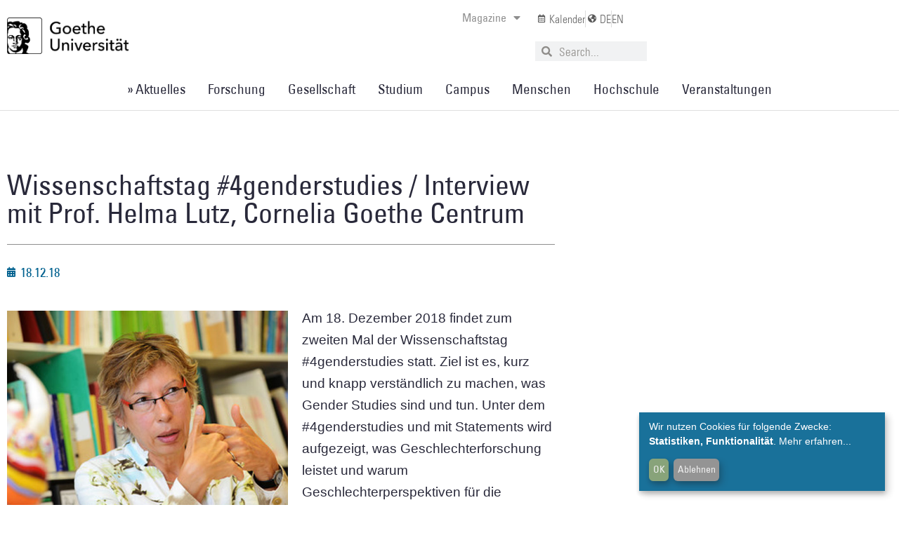

--- FILE ---
content_type: text/html; charset=UTF-8
request_url: https://aktuelles.uni-frankfurt.de/studium/wissenschaftstag-4genderstudies-interview-mit-prof-helma-lutz-cornelia-goethe-centrum/
body_size: 203278
content:
<!doctype html>
<html lang="de">
<head>
<meta charset="UTF-8">
<meta name="viewport" content="width=device-width, initial-scale=1">
<link rel="profile" href="https://gmpg.org/xfn/11">
<meta name='robots' content='index, follow, max-image-preview:large, max-snippet:-1, max-video-preview:-1' />
<!-- This site is optimized with the Yoast SEO plugin v26.8 - https://yoast.com/product/yoast-seo-wordpress/ -->
<title>Wissenschaftstag #4genderstudies / Interview mit Prof. Helma Lutz, Cornelia Goethe Centrum | Aktuelles aus der Goethe-Universität Frankfurt</title>
<link rel="canonical" href="https://aktuelles.uni-frankfurt.de/studium/wissenschaftstag-4genderstudies-interview-mit-prof-helma-lutz-cornelia-goethe-centrum/" />
<meta property="og:locale" content="de_DE" />
<meta property="og:type" content="article" />
<meta property="og:title" content="Wissenschaftstag #4genderstudies / Interview mit Prof. Helma Lutz, Cornelia Goethe Centrum | Aktuelles aus der Goethe-Universität Frankfurt" />
<meta property="og:description" content="Am 18. Dezember 2018 findet zum zweiten Mal der Wissenschaftstag #4genderstudies statt. Ziel ist es, kurz und knapp verständlich zu machen, was Gender Studies sind und tun. Unter dem #4genderstudies [&hellip;]" />
<meta property="og:url" content="https://aktuelles.uni-frankfurt.de/studium/wissenschaftstag-4genderstudies-interview-mit-prof-helma-lutz-cornelia-goethe-centrum/" />
<meta property="og:site_name" content="Aktuelles aus der Goethe-Universität Frankfurt" />
<meta property="article:published_time" content="2018-12-18T08:12:28+00:00" />
<meta property="og:image" content="https://aktuelles.uni-frankfurt.de/wp-content/uploads/2018/12/blog_genderstudies_Lutz.jpg" />
<meta property="og:image:width" content="650" />
<meta property="og:image:height" content="450" />
<meta property="og:image:type" content="image/jpeg" />
<meta name="author" content="-" />
<meta name="twitter:card" content="summary_large_image" />
<meta name="twitter:label1" content="Verfasst von" />
<meta name="twitter:data1" content="-" />
<meta name="twitter:label2" content="Geschätzte Lesezeit" />
<meta name="twitter:data2" content="3 Minuten" />
<script type="application/ld+json" class="yoast-schema-graph">{"@context":"https://schema.org","@graph":[{"@type":"Article","@id":"https://aktuelles.uni-frankfurt.de/studium/wissenschaftstag-4genderstudies-interview-mit-prof-helma-lutz-cornelia-goethe-centrum/#article","isPartOf":{"@id":"https://aktuelles.uni-frankfurt.de/studium/wissenschaftstag-4genderstudies-interview-mit-prof-helma-lutz-cornelia-goethe-centrum/"},"author":{"name":"-","@id":"https://aktuelles.uni-frankfurt.de/#/schema/person/8e55ea338fb65d1ce87a91565d1f1739"},"headline":"Wissenschaftstag #4genderstudies / Interview mit Prof. Helma Lutz, Cornelia Goethe Centrum","datePublished":"2018-12-18T08:12:28+00:00","mainEntityOfPage":{"@id":"https://aktuelles.uni-frankfurt.de/studium/wissenschaftstag-4genderstudies-interview-mit-prof-helma-lutz-cornelia-goethe-centrum/"},"wordCount":554,"publisher":{"@id":"https://aktuelles.uni-frankfurt.de/#organization"},"image":{"@id":"https://aktuelles.uni-frankfurt.de/studium/wissenschaftstag-4genderstudies-interview-mit-prof-helma-lutz-cornelia-goethe-centrum/#primaryimage"},"thumbnailUrl":"https://aktuelles.uni-frankfurt.de/wp-content/uploads/2018/12/blog_genderstudies_Lutz.jpg","articleSection":["Studium"],"inLanguage":"de"},{"@type":"WebPage","@id":"https://aktuelles.uni-frankfurt.de/studium/wissenschaftstag-4genderstudies-interview-mit-prof-helma-lutz-cornelia-goethe-centrum/","url":"https://aktuelles.uni-frankfurt.de/studium/wissenschaftstag-4genderstudies-interview-mit-prof-helma-lutz-cornelia-goethe-centrum/","name":"Wissenschaftstag #4genderstudies / Interview mit Prof. Helma Lutz, Cornelia Goethe Centrum | Aktuelles aus der Goethe-Universität Frankfurt","isPartOf":{"@id":"https://aktuelles.uni-frankfurt.de/#website"},"primaryImageOfPage":{"@id":"https://aktuelles.uni-frankfurt.de/studium/wissenschaftstag-4genderstudies-interview-mit-prof-helma-lutz-cornelia-goethe-centrum/#primaryimage"},"image":{"@id":"https://aktuelles.uni-frankfurt.de/studium/wissenschaftstag-4genderstudies-interview-mit-prof-helma-lutz-cornelia-goethe-centrum/#primaryimage"},"thumbnailUrl":"https://aktuelles.uni-frankfurt.de/wp-content/uploads/2018/12/blog_genderstudies_Lutz.jpg","datePublished":"2018-12-18T08:12:28+00:00","breadcrumb":{"@id":"https://aktuelles.uni-frankfurt.de/studium/wissenschaftstag-4genderstudies-interview-mit-prof-helma-lutz-cornelia-goethe-centrum/#breadcrumb"},"inLanguage":"de","potentialAction":[{"@type":"ReadAction","target":["https://aktuelles.uni-frankfurt.de/studium/wissenschaftstag-4genderstudies-interview-mit-prof-helma-lutz-cornelia-goethe-centrum/"]}]},{"@type":"ImageObject","inLanguage":"de","@id":"https://aktuelles.uni-frankfurt.de/studium/wissenschaftstag-4genderstudies-interview-mit-prof-helma-lutz-cornelia-goethe-centrum/#primaryimage","url":"https://aktuelles.uni-frankfurt.de/wp-content/uploads/2018/12/blog_genderstudies_Lutz.jpg","contentUrl":"https://aktuelles.uni-frankfurt.de/wp-content/uploads/2018/12/blog_genderstudies_Lutz.jpg","width":650,"height":450,"caption":"Prof. Helma Lutz, Foto: Renate Hoyer"},{"@type":"BreadcrumbList","@id":"https://aktuelles.uni-frankfurt.de/studium/wissenschaftstag-4genderstudies-interview-mit-prof-helma-lutz-cornelia-goethe-centrum/#breadcrumb","itemListElement":[{"@type":"ListItem","position":1,"name":"Startseite","item":"https://aktuelles.uni-frankfurt.de/"},{"@type":"ListItem","position":2,"name":"Wissenschaftstag #4genderstudies / Interview mit Prof. Helma Lutz, Cornelia Goethe Centrum"}]},{"@type":"WebSite","@id":"https://aktuelles.uni-frankfurt.de/#website","url":"https://aktuelles.uni-frankfurt.de/","name":"Aktuelles aus der Goethe-Universität Frankfurt","description":"Aktuelles aus der Goethe-Universität | Neues aus Forschung, Lehre, Studium","publisher":{"@id":"https://aktuelles.uni-frankfurt.de/#organization"},"potentialAction":[{"@type":"SearchAction","target":{"@type":"EntryPoint","urlTemplate":"https://aktuelles.uni-frankfurt.de/?s={search_term_string}"},"query-input":{"@type":"PropertyValueSpecification","valueRequired":true,"valueName":"search_term_string"}}],"inLanguage":"de"},{"@type":"Organization","@id":"https://aktuelles.uni-frankfurt.de/#organization","name":"Goethe-Universität","url":"https://aktuelles.uni-frankfurt.de/","logo":{"@type":"ImageObject","inLanguage":"de","@id":"https://aktuelles.uni-frankfurt.de/#/schema/logo/image/","url":"https://aktuelles.uni-frankfurt.de/wp-content/uploads/2022/03/800px-Goethe-Logo.png","contentUrl":"https://aktuelles.uni-frankfurt.de/wp-content/uploads/2022/03/800px-Goethe-Logo.png","width":800,"height":436,"caption":"Goethe-Universität"},"image":{"@id":"https://aktuelles.uni-frankfurt.de/#/schema/logo/image/"}},{"@type":"Person","@id":"https://aktuelles.uni-frankfurt.de/#/schema/person/8e55ea338fb65d1ce87a91565d1f1739","name":"-","description":"Dieser Beitrag wurde von der Online-Redaktion veröffentlicht. Wenn der Beitrag von einem Gastautoren verfasst wurde, findet sich dieser Hinweis am Ende des jeweiligen Artikels.","sameAs":["http://aktuelles.uni-frankfurt.de/autoren"],"url":"https://aktuelles.uni-frankfurt.de/author/redaktion/"}]}</script>
<!-- / Yoast SEO plugin. -->
<link rel="alternate" type="application/rss+xml" title="Aktuelles aus der Goethe-Universität Frankfurt &raquo; Feed" href="https://aktuelles.uni-frankfurt.de/feed/" />
<link rel="alternate" type="application/rss+xml" title="Aktuelles aus der Goethe-Universität Frankfurt &raquo; Kommentar-Feed" href="https://aktuelles.uni-frankfurt.de/comments/feed/" />
<link rel="alternate" type="text/calendar" title="Aktuelles aus der Goethe-Universität Frankfurt &raquo; iCal Feed" href="https://aktuelles.uni-frankfurt.de/_events/?ical=1" />
<link rel="alternate" title="oEmbed (JSON)" type="application/json+oembed" href="https://aktuelles.uni-frankfurt.de/wp-json/oembed/1.0/embed?url=https%3A%2F%2Faktuelles.uni-frankfurt.de%2Fstudium%2Fwissenschaftstag-4genderstudies-interview-mit-prof-helma-lutz-cornelia-goethe-centrum%2F" />
<link rel="alternate" title="oEmbed (XML)" type="text/xml+oembed" href="https://aktuelles.uni-frankfurt.de/wp-json/oembed/1.0/embed?url=https%3A%2F%2Faktuelles.uni-frankfurt.de%2Fstudium%2Fwissenschaftstag-4genderstudies-interview-mit-prof-helma-lutz-cornelia-goethe-centrum%2F&#038;format=xml" />
<style id='wp-img-auto-sizes-contain-inline-css'>
img:is([sizes=auto i],[sizes^="auto," i]){contain-intrinsic-size:3000px 1500px}
/*# sourceURL=wp-img-auto-sizes-contain-inline-css */
</style>
<!-- <link rel='stylesheet' id='tribe-events-pro-mini-calendar-block-styles-css' href='https://aktuelles.uni-frankfurt.de/wp-content/plugins/events-calendar-pro/build/css/tribe-events-pro-mini-calendar-block.css?ver=7.7.12' media='all' /> -->
<!-- <link rel='stylesheet' id='tec-variables-skeleton-css' href='https://aktuelles.uni-frankfurt.de/wp-content/plugins/event-tickets/common/build/css/variables-skeleton.css?ver=6.10.2' media='all' /> -->
<!-- <link rel='stylesheet' id='tec-variables-full-css' href='https://aktuelles.uni-frankfurt.de/wp-content/plugins/event-tickets/common/build/css/variables-full.css?ver=6.10.2' media='all' /> -->
<!-- <link rel='stylesheet' id='tribe-events-v2-virtual-single-block-css' href='https://aktuelles.uni-frankfurt.de/wp-content/plugins/events-calendar-pro/build/css/events-virtual-single-block.css?ver=7.7.12' media='all' /> -->
<link rel="stylesheet" type="text/css" href="//aktuelles.uni-frankfurt.de/wp-content/cache/wpfc-minified/mbh6l46v/c4902.css" media="all"/>
<style id='wp-emoji-styles-inline-css'>
img.wp-smiley, img.emoji {
display: inline !important;
border: none !important;
box-shadow: none !important;
height: 1em !important;
width: 1em !important;
margin: 0 0.07em !important;
vertical-align: -0.1em !important;
background: none !important;
padding: 0 !important;
}
/*# sourceURL=wp-emoji-styles-inline-css */
</style>
<!-- <link rel='stylesheet' id='wp-block-library-css' href='https://aktuelles.uni-frankfurt.de/wp-includes/css/dist/block-library/style.min.css?ver=c4ed2e0e34d70a8a2026dd3494872239' media='all' /> -->
<link rel="stylesheet" type="text/css" href="//aktuelles.uni-frankfurt.de/wp-content/cache/wpfc-minified/djkg1u0o/c48zi.css" media="all"/>
<style id='global-styles-inline-css'>
:root{--wp--preset--aspect-ratio--square: 1;--wp--preset--aspect-ratio--4-3: 4/3;--wp--preset--aspect-ratio--3-4: 3/4;--wp--preset--aspect-ratio--3-2: 3/2;--wp--preset--aspect-ratio--2-3: 2/3;--wp--preset--aspect-ratio--16-9: 16/9;--wp--preset--aspect-ratio--9-16: 9/16;--wp--preset--color--black: #000000;--wp--preset--color--cyan-bluish-gray: #abb8c3;--wp--preset--color--white: #ffffff;--wp--preset--color--pale-pink: #f78da7;--wp--preset--color--vivid-red: #cf2e2e;--wp--preset--color--luminous-vivid-orange: #ff6900;--wp--preset--color--luminous-vivid-amber: #fcb900;--wp--preset--color--light-green-cyan: #7bdcb5;--wp--preset--color--vivid-green-cyan: #00d084;--wp--preset--color--pale-cyan-blue: #8ed1fc;--wp--preset--color--vivid-cyan-blue: #0693e3;--wp--preset--color--vivid-purple: #9b51e0;--wp--preset--gradient--vivid-cyan-blue-to-vivid-purple: linear-gradient(135deg,rgb(6,147,227) 0%,rgb(155,81,224) 100%);--wp--preset--gradient--light-green-cyan-to-vivid-green-cyan: linear-gradient(135deg,rgb(122,220,180) 0%,rgb(0,208,130) 100%);--wp--preset--gradient--luminous-vivid-amber-to-luminous-vivid-orange: linear-gradient(135deg,rgb(252,185,0) 0%,rgb(255,105,0) 100%);--wp--preset--gradient--luminous-vivid-orange-to-vivid-red: linear-gradient(135deg,rgb(255,105,0) 0%,rgb(207,46,46) 100%);--wp--preset--gradient--very-light-gray-to-cyan-bluish-gray: linear-gradient(135deg,rgb(238,238,238) 0%,rgb(169,184,195) 100%);--wp--preset--gradient--cool-to-warm-spectrum: linear-gradient(135deg,rgb(74,234,220) 0%,rgb(151,120,209) 20%,rgb(207,42,186) 40%,rgb(238,44,130) 60%,rgb(251,105,98) 80%,rgb(254,248,76) 100%);--wp--preset--gradient--blush-light-purple: linear-gradient(135deg,rgb(255,206,236) 0%,rgb(152,150,240) 100%);--wp--preset--gradient--blush-bordeaux: linear-gradient(135deg,rgb(254,205,165) 0%,rgb(254,45,45) 50%,rgb(107,0,62) 100%);--wp--preset--gradient--luminous-dusk: linear-gradient(135deg,rgb(255,203,112) 0%,rgb(199,81,192) 50%,rgb(65,88,208) 100%);--wp--preset--gradient--pale-ocean: linear-gradient(135deg,rgb(255,245,203) 0%,rgb(182,227,212) 50%,rgb(51,167,181) 100%);--wp--preset--gradient--electric-grass: linear-gradient(135deg,rgb(202,248,128) 0%,rgb(113,206,126) 100%);--wp--preset--gradient--midnight: linear-gradient(135deg,rgb(2,3,129) 0%,rgb(40,116,252) 100%);--wp--preset--font-size--small: 13px;--wp--preset--font-size--medium: 20px;--wp--preset--font-size--large: 36px;--wp--preset--font-size--x-large: 42px;--wp--preset--spacing--20: 0.44rem;--wp--preset--spacing--30: 0.67rem;--wp--preset--spacing--40: 1rem;--wp--preset--spacing--50: 1.5rem;--wp--preset--spacing--60: 2.25rem;--wp--preset--spacing--70: 3.38rem;--wp--preset--spacing--80: 5.06rem;--wp--preset--shadow--natural: 6px 6px 9px rgba(0, 0, 0, 0.2);--wp--preset--shadow--deep: 12px 12px 50px rgba(0, 0, 0, 0.4);--wp--preset--shadow--sharp: 6px 6px 0px rgba(0, 0, 0, 0.2);--wp--preset--shadow--outlined: 6px 6px 0px -3px rgb(255, 255, 255), 6px 6px rgb(0, 0, 0);--wp--preset--shadow--crisp: 6px 6px 0px rgb(0, 0, 0);}:root { --wp--style--global--content-size: 800px;--wp--style--global--wide-size: 1200px; }:where(body) { margin: 0; }.wp-site-blocks > .alignleft { float: left; margin-right: 2em; }.wp-site-blocks > .alignright { float: right; margin-left: 2em; }.wp-site-blocks > .aligncenter { justify-content: center; margin-left: auto; margin-right: auto; }:where(.wp-site-blocks) > * { margin-block-start: 24px; margin-block-end: 0; }:where(.wp-site-blocks) > :first-child { margin-block-start: 0; }:where(.wp-site-blocks) > :last-child { margin-block-end: 0; }:root { --wp--style--block-gap: 24px; }:root :where(.is-layout-flow) > :first-child{margin-block-start: 0;}:root :where(.is-layout-flow) > :last-child{margin-block-end: 0;}:root :where(.is-layout-flow) > *{margin-block-start: 24px;margin-block-end: 0;}:root :where(.is-layout-constrained) > :first-child{margin-block-start: 0;}:root :where(.is-layout-constrained) > :last-child{margin-block-end: 0;}:root :where(.is-layout-constrained) > *{margin-block-start: 24px;margin-block-end: 0;}:root :where(.is-layout-flex){gap: 24px;}:root :where(.is-layout-grid){gap: 24px;}.is-layout-flow > .alignleft{float: left;margin-inline-start: 0;margin-inline-end: 2em;}.is-layout-flow > .alignright{float: right;margin-inline-start: 2em;margin-inline-end: 0;}.is-layout-flow > .aligncenter{margin-left: auto !important;margin-right: auto !important;}.is-layout-constrained > .alignleft{float: left;margin-inline-start: 0;margin-inline-end: 2em;}.is-layout-constrained > .alignright{float: right;margin-inline-start: 2em;margin-inline-end: 0;}.is-layout-constrained > .aligncenter{margin-left: auto !important;margin-right: auto !important;}.is-layout-constrained > :where(:not(.alignleft):not(.alignright):not(.alignfull)){max-width: var(--wp--style--global--content-size);margin-left: auto !important;margin-right: auto !important;}.is-layout-constrained > .alignwide{max-width: var(--wp--style--global--wide-size);}body .is-layout-flex{display: flex;}.is-layout-flex{flex-wrap: wrap;align-items: center;}.is-layout-flex > :is(*, div){margin: 0;}body .is-layout-grid{display: grid;}.is-layout-grid > :is(*, div){margin: 0;}body{padding-top: 0px;padding-right: 0px;padding-bottom: 0px;padding-left: 0px;}a:where(:not(.wp-element-button)){text-decoration: underline;}:root :where(.wp-element-button, .wp-block-button__link){background-color: #32373c;border-width: 0;color: #fff;font-family: inherit;font-size: inherit;font-style: inherit;font-weight: inherit;letter-spacing: inherit;line-height: inherit;padding-top: calc(0.667em + 2px);padding-right: calc(1.333em + 2px);padding-bottom: calc(0.667em + 2px);padding-left: calc(1.333em + 2px);text-decoration: none;text-transform: inherit;}.has-black-color{color: var(--wp--preset--color--black) !important;}.has-cyan-bluish-gray-color{color: var(--wp--preset--color--cyan-bluish-gray) !important;}.has-white-color{color: var(--wp--preset--color--white) !important;}.has-pale-pink-color{color: var(--wp--preset--color--pale-pink) !important;}.has-vivid-red-color{color: var(--wp--preset--color--vivid-red) !important;}.has-luminous-vivid-orange-color{color: var(--wp--preset--color--luminous-vivid-orange) !important;}.has-luminous-vivid-amber-color{color: var(--wp--preset--color--luminous-vivid-amber) !important;}.has-light-green-cyan-color{color: var(--wp--preset--color--light-green-cyan) !important;}.has-vivid-green-cyan-color{color: var(--wp--preset--color--vivid-green-cyan) !important;}.has-pale-cyan-blue-color{color: var(--wp--preset--color--pale-cyan-blue) !important;}.has-vivid-cyan-blue-color{color: var(--wp--preset--color--vivid-cyan-blue) !important;}.has-vivid-purple-color{color: var(--wp--preset--color--vivid-purple) !important;}.has-black-background-color{background-color: var(--wp--preset--color--black) !important;}.has-cyan-bluish-gray-background-color{background-color: var(--wp--preset--color--cyan-bluish-gray) !important;}.has-white-background-color{background-color: var(--wp--preset--color--white) !important;}.has-pale-pink-background-color{background-color: var(--wp--preset--color--pale-pink) !important;}.has-vivid-red-background-color{background-color: var(--wp--preset--color--vivid-red) !important;}.has-luminous-vivid-orange-background-color{background-color: var(--wp--preset--color--luminous-vivid-orange) !important;}.has-luminous-vivid-amber-background-color{background-color: var(--wp--preset--color--luminous-vivid-amber) !important;}.has-light-green-cyan-background-color{background-color: var(--wp--preset--color--light-green-cyan) !important;}.has-vivid-green-cyan-background-color{background-color: var(--wp--preset--color--vivid-green-cyan) !important;}.has-pale-cyan-blue-background-color{background-color: var(--wp--preset--color--pale-cyan-blue) !important;}.has-vivid-cyan-blue-background-color{background-color: var(--wp--preset--color--vivid-cyan-blue) !important;}.has-vivid-purple-background-color{background-color: var(--wp--preset--color--vivid-purple) !important;}.has-black-border-color{border-color: var(--wp--preset--color--black) !important;}.has-cyan-bluish-gray-border-color{border-color: var(--wp--preset--color--cyan-bluish-gray) !important;}.has-white-border-color{border-color: var(--wp--preset--color--white) !important;}.has-pale-pink-border-color{border-color: var(--wp--preset--color--pale-pink) !important;}.has-vivid-red-border-color{border-color: var(--wp--preset--color--vivid-red) !important;}.has-luminous-vivid-orange-border-color{border-color: var(--wp--preset--color--luminous-vivid-orange) !important;}.has-luminous-vivid-amber-border-color{border-color: var(--wp--preset--color--luminous-vivid-amber) !important;}.has-light-green-cyan-border-color{border-color: var(--wp--preset--color--light-green-cyan) !important;}.has-vivid-green-cyan-border-color{border-color: var(--wp--preset--color--vivid-green-cyan) !important;}.has-pale-cyan-blue-border-color{border-color: var(--wp--preset--color--pale-cyan-blue) !important;}.has-vivid-cyan-blue-border-color{border-color: var(--wp--preset--color--vivid-cyan-blue) !important;}.has-vivid-purple-border-color{border-color: var(--wp--preset--color--vivid-purple) !important;}.has-vivid-cyan-blue-to-vivid-purple-gradient-background{background: var(--wp--preset--gradient--vivid-cyan-blue-to-vivid-purple) !important;}.has-light-green-cyan-to-vivid-green-cyan-gradient-background{background: var(--wp--preset--gradient--light-green-cyan-to-vivid-green-cyan) !important;}.has-luminous-vivid-amber-to-luminous-vivid-orange-gradient-background{background: var(--wp--preset--gradient--luminous-vivid-amber-to-luminous-vivid-orange) !important;}.has-luminous-vivid-orange-to-vivid-red-gradient-background{background: var(--wp--preset--gradient--luminous-vivid-orange-to-vivid-red) !important;}.has-very-light-gray-to-cyan-bluish-gray-gradient-background{background: var(--wp--preset--gradient--very-light-gray-to-cyan-bluish-gray) !important;}.has-cool-to-warm-spectrum-gradient-background{background: var(--wp--preset--gradient--cool-to-warm-spectrum) !important;}.has-blush-light-purple-gradient-background{background: var(--wp--preset--gradient--blush-light-purple) !important;}.has-blush-bordeaux-gradient-background{background: var(--wp--preset--gradient--blush-bordeaux) !important;}.has-luminous-dusk-gradient-background{background: var(--wp--preset--gradient--luminous-dusk) !important;}.has-pale-ocean-gradient-background{background: var(--wp--preset--gradient--pale-ocean) !important;}.has-electric-grass-gradient-background{background: var(--wp--preset--gradient--electric-grass) !important;}.has-midnight-gradient-background{background: var(--wp--preset--gradient--midnight) !important;}.has-small-font-size{font-size: var(--wp--preset--font-size--small) !important;}.has-medium-font-size{font-size: var(--wp--preset--font-size--medium) !important;}.has-large-font-size{font-size: var(--wp--preset--font-size--large) !important;}.has-x-large-font-size{font-size: var(--wp--preset--font-size--x-large) !important;}
:root :where(.wp-block-pullquote){font-size: 1.5em;line-height: 1.6;}
/*# sourceURL=global-styles-inline-css */
</style>
<!-- <link rel='stylesheet' id='secure-copy-content-protection-public-css' href='https://aktuelles.uni-frankfurt.de/wp-content/plugins/secure-copy-content-protection/public/css/secure-copy-content-protection-public.css?ver=4.9.8' media='all' /> -->
<!-- <link rel='stylesheet' id='tribe-events-v2-single-skeleton-css' href='https://aktuelles.uni-frankfurt.de/wp-content/plugins/the-events-calendar/build/css/tribe-events-single-skeleton.css?ver=6.15.15' media='all' /> -->
<!-- <link rel='stylesheet' id='tribe-events-v2-single-skeleton-full-css' href='https://aktuelles.uni-frankfurt.de/wp-content/plugins/the-events-calendar/build/css/tribe-events-single-full.css?ver=6.15.15' media='all' /> -->
<!-- <link rel='stylesheet' id='tec-events-elementor-widgets-base-styles-css' href='https://aktuelles.uni-frankfurt.de/wp-content/plugins/the-events-calendar/build/css/integrations/plugins/elementor/widgets/widget-base.css?ver=6.15.15' media='all' /> -->
<!-- <link rel='stylesheet' id='trp-language-switcher-style-css' href='https://aktuelles.uni-frankfurt.de/wp-content/plugins/translatepress-multilingual/assets/css/trp-language-switcher.css?ver=3.0.7' media='all' /> -->
<!-- <link rel='stylesheet' id='hello-elementor-css' href='https://aktuelles.uni-frankfurt.de/wp-content/themes/hello-elementor/assets/css/reset.css?ver=3.4.4' media='all' /> -->
<!-- <link rel='stylesheet' id='hello-elementor-theme-style-css' href='https://aktuelles.uni-frankfurt.de/wp-content/themes/hello-elementor/assets/css/theme.css?ver=3.4.4' media='all' /> -->
<!-- <link rel='stylesheet' id='hello-elementor-header-footer-css' href='https://aktuelles.uni-frankfurt.de/wp-content/themes/hello-elementor/assets/css/header-footer.css?ver=3.4.4' media='all' /> -->
<!-- <link rel='stylesheet' id='elementor-frontend-css' href='https://aktuelles.uni-frankfurt.de/wp-content/plugins/elementor/assets/css/frontend.min.css?ver=3.34.3' media='all' /> -->
<link rel="stylesheet" type="text/css" href="//aktuelles.uni-frankfurt.de/wp-content/cache/wpfc-minified/ml9yuxw4/c48zi.css" media="all"/>
<style id='elementor-frontend-inline-css'>
@-webkit-keyframes ha_fadeIn{0%{opacity:0}to{opacity:1}}@keyframes ha_fadeIn{0%{opacity:0}to{opacity:1}}@-webkit-keyframes ha_zoomIn{0%{opacity:0;-webkit-transform:scale3d(.3,.3,.3);transform:scale3d(.3,.3,.3)}50%{opacity:1}}@keyframes ha_zoomIn{0%{opacity:0;-webkit-transform:scale3d(.3,.3,.3);transform:scale3d(.3,.3,.3)}50%{opacity:1}}@-webkit-keyframes ha_rollIn{0%{opacity:0;-webkit-transform:translate3d(-100%,0,0) rotate3d(0,0,1,-120deg);transform:translate3d(-100%,0,0) rotate3d(0,0,1,-120deg)}to{opacity:1}}@keyframes ha_rollIn{0%{opacity:0;-webkit-transform:translate3d(-100%,0,0) rotate3d(0,0,1,-120deg);transform:translate3d(-100%,0,0) rotate3d(0,0,1,-120deg)}to{opacity:1}}@-webkit-keyframes ha_bounce{0%,20%,53%,to{-webkit-animation-timing-function:cubic-bezier(.215,.61,.355,1);animation-timing-function:cubic-bezier(.215,.61,.355,1)}40%,43%{-webkit-transform:translate3d(0,-30px,0) scaleY(1.1);transform:translate3d(0,-30px,0) scaleY(1.1);-webkit-animation-timing-function:cubic-bezier(.755,.05,.855,.06);animation-timing-function:cubic-bezier(.755,.05,.855,.06)}70%{-webkit-transform:translate3d(0,-15px,0) scaleY(1.05);transform:translate3d(0,-15px,0) scaleY(1.05);-webkit-animation-timing-function:cubic-bezier(.755,.05,.855,.06);animation-timing-function:cubic-bezier(.755,.05,.855,.06)}80%{-webkit-transition-timing-function:cubic-bezier(.215,.61,.355,1);transition-timing-function:cubic-bezier(.215,.61,.355,1);-webkit-transform:translate3d(0,0,0) scaleY(.95);transform:translate3d(0,0,0) scaleY(.95)}90%{-webkit-transform:translate3d(0,-4px,0) scaleY(1.02);transform:translate3d(0,-4px,0) scaleY(1.02)}}@keyframes ha_bounce{0%,20%,53%,to{-webkit-animation-timing-function:cubic-bezier(.215,.61,.355,1);animation-timing-function:cubic-bezier(.215,.61,.355,1)}40%,43%{-webkit-transform:translate3d(0,-30px,0) scaleY(1.1);transform:translate3d(0,-30px,0) scaleY(1.1);-webkit-animation-timing-function:cubic-bezier(.755,.05,.855,.06);animation-timing-function:cubic-bezier(.755,.05,.855,.06)}70%{-webkit-transform:translate3d(0,-15px,0) scaleY(1.05);transform:translate3d(0,-15px,0) scaleY(1.05);-webkit-animation-timing-function:cubic-bezier(.755,.05,.855,.06);animation-timing-function:cubic-bezier(.755,.05,.855,.06)}80%{-webkit-transition-timing-function:cubic-bezier(.215,.61,.355,1);transition-timing-function:cubic-bezier(.215,.61,.355,1);-webkit-transform:translate3d(0,0,0) scaleY(.95);transform:translate3d(0,0,0) scaleY(.95)}90%{-webkit-transform:translate3d(0,-4px,0) scaleY(1.02);transform:translate3d(0,-4px,0) scaleY(1.02)}}@-webkit-keyframes ha_bounceIn{0%,20%,40%,60%,80%,to{-webkit-animation-timing-function:cubic-bezier(.215,.61,.355,1);animation-timing-function:cubic-bezier(.215,.61,.355,1)}0%{opacity:0;-webkit-transform:scale3d(.3,.3,.3);transform:scale3d(.3,.3,.3)}20%{-webkit-transform:scale3d(1.1,1.1,1.1);transform:scale3d(1.1,1.1,1.1)}40%{-webkit-transform:scale3d(.9,.9,.9);transform:scale3d(.9,.9,.9)}60%{opacity:1;-webkit-transform:scale3d(1.03,1.03,1.03);transform:scale3d(1.03,1.03,1.03)}80%{-webkit-transform:scale3d(.97,.97,.97);transform:scale3d(.97,.97,.97)}to{opacity:1}}@keyframes ha_bounceIn{0%,20%,40%,60%,80%,to{-webkit-animation-timing-function:cubic-bezier(.215,.61,.355,1);animation-timing-function:cubic-bezier(.215,.61,.355,1)}0%{opacity:0;-webkit-transform:scale3d(.3,.3,.3);transform:scale3d(.3,.3,.3)}20%{-webkit-transform:scale3d(1.1,1.1,1.1);transform:scale3d(1.1,1.1,1.1)}40%{-webkit-transform:scale3d(.9,.9,.9);transform:scale3d(.9,.9,.9)}60%{opacity:1;-webkit-transform:scale3d(1.03,1.03,1.03);transform:scale3d(1.03,1.03,1.03)}80%{-webkit-transform:scale3d(.97,.97,.97);transform:scale3d(.97,.97,.97)}to{opacity:1}}@-webkit-keyframes ha_flipInX{0%{opacity:0;-webkit-transform:perspective(400px) rotate3d(1,0,0,90deg);transform:perspective(400px) rotate3d(1,0,0,90deg);-webkit-animation-timing-function:ease-in;animation-timing-function:ease-in}40%{-webkit-transform:perspective(400px) rotate3d(1,0,0,-20deg);transform:perspective(400px) rotate3d(1,0,0,-20deg);-webkit-animation-timing-function:ease-in;animation-timing-function:ease-in}60%{opacity:1;-webkit-transform:perspective(400px) rotate3d(1,0,0,10deg);transform:perspective(400px) rotate3d(1,0,0,10deg)}80%{-webkit-transform:perspective(400px) rotate3d(1,0,0,-5deg);transform:perspective(400px) rotate3d(1,0,0,-5deg)}}@keyframes ha_flipInX{0%{opacity:0;-webkit-transform:perspective(400px) rotate3d(1,0,0,90deg);transform:perspective(400px) rotate3d(1,0,0,90deg);-webkit-animation-timing-function:ease-in;animation-timing-function:ease-in}40%{-webkit-transform:perspective(400px) rotate3d(1,0,0,-20deg);transform:perspective(400px) rotate3d(1,0,0,-20deg);-webkit-animation-timing-function:ease-in;animation-timing-function:ease-in}60%{opacity:1;-webkit-transform:perspective(400px) rotate3d(1,0,0,10deg);transform:perspective(400px) rotate3d(1,0,0,10deg)}80%{-webkit-transform:perspective(400px) rotate3d(1,0,0,-5deg);transform:perspective(400px) rotate3d(1,0,0,-5deg)}}@-webkit-keyframes ha_flipInY{0%{opacity:0;-webkit-transform:perspective(400px) rotate3d(0,1,0,90deg);transform:perspective(400px) rotate3d(0,1,0,90deg);-webkit-animation-timing-function:ease-in;animation-timing-function:ease-in}40%{-webkit-transform:perspective(400px) rotate3d(0,1,0,-20deg);transform:perspective(400px) rotate3d(0,1,0,-20deg);-webkit-animation-timing-function:ease-in;animation-timing-function:ease-in}60%{opacity:1;-webkit-transform:perspective(400px) rotate3d(0,1,0,10deg);transform:perspective(400px) rotate3d(0,1,0,10deg)}80%{-webkit-transform:perspective(400px) rotate3d(0,1,0,-5deg);transform:perspective(400px) rotate3d(0,1,0,-5deg)}}@keyframes ha_flipInY{0%{opacity:0;-webkit-transform:perspective(400px) rotate3d(0,1,0,90deg);transform:perspective(400px) rotate3d(0,1,0,90deg);-webkit-animation-timing-function:ease-in;animation-timing-function:ease-in}40%{-webkit-transform:perspective(400px) rotate3d(0,1,0,-20deg);transform:perspective(400px) rotate3d(0,1,0,-20deg);-webkit-animation-timing-function:ease-in;animation-timing-function:ease-in}60%{opacity:1;-webkit-transform:perspective(400px) rotate3d(0,1,0,10deg);transform:perspective(400px) rotate3d(0,1,0,10deg)}80%{-webkit-transform:perspective(400px) rotate3d(0,1,0,-5deg);transform:perspective(400px) rotate3d(0,1,0,-5deg)}}@-webkit-keyframes ha_swing{20%{-webkit-transform:rotate3d(0,0,1,15deg);transform:rotate3d(0,0,1,15deg)}40%{-webkit-transform:rotate3d(0,0,1,-10deg);transform:rotate3d(0,0,1,-10deg)}60%{-webkit-transform:rotate3d(0,0,1,5deg);transform:rotate3d(0,0,1,5deg)}80%{-webkit-transform:rotate3d(0,0,1,-5deg);transform:rotate3d(0,0,1,-5deg)}}@keyframes ha_swing{20%{-webkit-transform:rotate3d(0,0,1,15deg);transform:rotate3d(0,0,1,15deg)}40%{-webkit-transform:rotate3d(0,0,1,-10deg);transform:rotate3d(0,0,1,-10deg)}60%{-webkit-transform:rotate3d(0,0,1,5deg);transform:rotate3d(0,0,1,5deg)}80%{-webkit-transform:rotate3d(0,0,1,-5deg);transform:rotate3d(0,0,1,-5deg)}}@-webkit-keyframes ha_slideInDown{0%{visibility:visible;-webkit-transform:translate3d(0,-100%,0);transform:translate3d(0,-100%,0)}}@keyframes ha_slideInDown{0%{visibility:visible;-webkit-transform:translate3d(0,-100%,0);transform:translate3d(0,-100%,0)}}@-webkit-keyframes ha_slideInUp{0%{visibility:visible;-webkit-transform:translate3d(0,100%,0);transform:translate3d(0,100%,0)}}@keyframes ha_slideInUp{0%{visibility:visible;-webkit-transform:translate3d(0,100%,0);transform:translate3d(0,100%,0)}}@-webkit-keyframes ha_slideInLeft{0%{visibility:visible;-webkit-transform:translate3d(-100%,0,0);transform:translate3d(-100%,0,0)}}@keyframes ha_slideInLeft{0%{visibility:visible;-webkit-transform:translate3d(-100%,0,0);transform:translate3d(-100%,0,0)}}@-webkit-keyframes ha_slideInRight{0%{visibility:visible;-webkit-transform:translate3d(100%,0,0);transform:translate3d(100%,0,0)}}@keyframes ha_slideInRight{0%{visibility:visible;-webkit-transform:translate3d(100%,0,0);transform:translate3d(100%,0,0)}}.ha_fadeIn{-webkit-animation-name:ha_fadeIn;animation-name:ha_fadeIn}.ha_zoomIn{-webkit-animation-name:ha_zoomIn;animation-name:ha_zoomIn}.ha_rollIn{-webkit-animation-name:ha_rollIn;animation-name:ha_rollIn}.ha_bounce{-webkit-transform-origin:center bottom;-ms-transform-origin:center bottom;transform-origin:center bottom;-webkit-animation-name:ha_bounce;animation-name:ha_bounce}.ha_bounceIn{-webkit-animation-name:ha_bounceIn;animation-name:ha_bounceIn;-webkit-animation-duration:.75s;-webkit-animation-duration:calc(var(--animate-duration)*.75);animation-duration:.75s;animation-duration:calc(var(--animate-duration)*.75)}.ha_flipInX,.ha_flipInY{-webkit-animation-name:ha_flipInX;animation-name:ha_flipInX;-webkit-backface-visibility:visible!important;backface-visibility:visible!important}.ha_flipInY{-webkit-animation-name:ha_flipInY;animation-name:ha_flipInY}.ha_swing{-webkit-transform-origin:top center;-ms-transform-origin:top center;transform-origin:top center;-webkit-animation-name:ha_swing;animation-name:ha_swing}.ha_slideInDown{-webkit-animation-name:ha_slideInDown;animation-name:ha_slideInDown}.ha_slideInUp{-webkit-animation-name:ha_slideInUp;animation-name:ha_slideInUp}.ha_slideInLeft{-webkit-animation-name:ha_slideInLeft;animation-name:ha_slideInLeft}.ha_slideInRight{-webkit-animation-name:ha_slideInRight;animation-name:ha_slideInRight}.ha-css-transform-yes{-webkit-transition-duration:var(--ha-tfx-transition-duration, .2s);transition-duration:var(--ha-tfx-transition-duration, .2s);-webkit-transition-property:-webkit-transform;transition-property:transform;transition-property:transform,-webkit-transform;-webkit-transform:translate(var(--ha-tfx-translate-x, 0),var(--ha-tfx-translate-y, 0)) scale(var(--ha-tfx-scale-x, 1),var(--ha-tfx-scale-y, 1)) skew(var(--ha-tfx-skew-x, 0),var(--ha-tfx-skew-y, 0)) rotateX(var(--ha-tfx-rotate-x, 0)) rotateY(var(--ha-tfx-rotate-y, 0)) rotateZ(var(--ha-tfx-rotate-z, 0));transform:translate(var(--ha-tfx-translate-x, 0),var(--ha-tfx-translate-y, 0)) scale(var(--ha-tfx-scale-x, 1),var(--ha-tfx-scale-y, 1)) skew(var(--ha-tfx-skew-x, 0),var(--ha-tfx-skew-y, 0)) rotateX(var(--ha-tfx-rotate-x, 0)) rotateY(var(--ha-tfx-rotate-y, 0)) rotateZ(var(--ha-tfx-rotate-z, 0))}.ha-css-transform-yes:hover{-webkit-transform:translate(var(--ha-tfx-translate-x-hover, var(--ha-tfx-translate-x, 0)),var(--ha-tfx-translate-y-hover, var(--ha-tfx-translate-y, 0))) scale(var(--ha-tfx-scale-x-hover, var(--ha-tfx-scale-x, 1)),var(--ha-tfx-scale-y-hover, var(--ha-tfx-scale-y, 1))) skew(var(--ha-tfx-skew-x-hover, var(--ha-tfx-skew-x, 0)),var(--ha-tfx-skew-y-hover, var(--ha-tfx-skew-y, 0))) rotateX(var(--ha-tfx-rotate-x-hover, var(--ha-tfx-rotate-x, 0))) rotateY(var(--ha-tfx-rotate-y-hover, var(--ha-tfx-rotate-y, 0))) rotateZ(var(--ha-tfx-rotate-z-hover, var(--ha-tfx-rotate-z, 0)));transform:translate(var(--ha-tfx-translate-x-hover, var(--ha-tfx-translate-x, 0)),var(--ha-tfx-translate-y-hover, var(--ha-tfx-translate-y, 0))) scale(var(--ha-tfx-scale-x-hover, var(--ha-tfx-scale-x, 1)),var(--ha-tfx-scale-y-hover, var(--ha-tfx-scale-y, 1))) skew(var(--ha-tfx-skew-x-hover, var(--ha-tfx-skew-x, 0)),var(--ha-tfx-skew-y-hover, var(--ha-tfx-skew-y, 0))) rotateX(var(--ha-tfx-rotate-x-hover, var(--ha-tfx-rotate-x, 0))) rotateY(var(--ha-tfx-rotate-y-hover, var(--ha-tfx-rotate-y, 0))) rotateZ(var(--ha-tfx-rotate-z-hover, var(--ha-tfx-rotate-z, 0)))}.happy-addon>.elementor-widget-container{word-wrap:break-word;overflow-wrap:break-word}.happy-addon>.elementor-widget-container,.happy-addon>.elementor-widget-container *{-webkit-box-sizing:border-box;box-sizing:border-box}.happy-addon:not(:has(.elementor-widget-container)),.happy-addon:not(:has(.elementor-widget-container)) *{-webkit-box-sizing:border-box;box-sizing:border-box;word-wrap:break-word;overflow-wrap:break-word}.happy-addon p:empty{display:none}.happy-addon .elementor-inline-editing{min-height:auto!important}.happy-addon-pro img{max-width:100%;height:auto;-o-object-fit:cover;object-fit:cover}.ha-screen-reader-text{position:absolute;overflow:hidden;clip:rect(1px,1px,1px,1px);margin:-1px;padding:0;width:1px;height:1px;border:0;word-wrap:normal!important;-webkit-clip-path:inset(50%);clip-path:inset(50%)}.ha-has-bg-overlay>.elementor-widget-container{position:relative;z-index:1}.ha-has-bg-overlay>.elementor-widget-container:before{position:absolute;top:0;left:0;z-index:-1;width:100%;height:100%;content:""}.ha-has-bg-overlay:not(:has(.elementor-widget-container)){position:relative;z-index:1}.ha-has-bg-overlay:not(:has(.elementor-widget-container)):before{position:absolute;top:0;left:0;z-index:-1;width:100%;height:100%;content:""}.ha-popup--is-enabled .ha-js-popup,.ha-popup--is-enabled .ha-js-popup img{cursor:-webkit-zoom-in!important;cursor:zoom-in!important}.mfp-wrap .mfp-arrow,.mfp-wrap .mfp-close{background-color:transparent}.mfp-wrap .mfp-arrow:focus,.mfp-wrap .mfp-close:focus{outline-width:thin}.ha-advanced-tooltip-enable{position:relative;cursor:pointer;--ha-tooltip-arrow-color:black;--ha-tooltip-arrow-distance:0}.ha-advanced-tooltip-enable .ha-advanced-tooltip-content{position:absolute;z-index:999;display:none;padding:5px 0;width:120px;height:auto;border-radius:6px;background-color:#000;color:#fff;text-align:center;opacity:0}.ha-advanced-tooltip-enable .ha-advanced-tooltip-content::after{position:absolute;border-width:5px;border-style:solid;content:""}.ha-advanced-tooltip-enable .ha-advanced-tooltip-content.no-arrow::after{visibility:hidden}.ha-advanced-tooltip-enable .ha-advanced-tooltip-content.show{display:inline-block;opacity:1}.ha-advanced-tooltip-enable.ha-advanced-tooltip-top .ha-advanced-tooltip-content,body[data-elementor-device-mode=tablet] .ha-advanced-tooltip-enable.ha-advanced-tooltip-tablet-top .ha-advanced-tooltip-content{top:unset;right:0;bottom:calc(101% + var(--ha-tooltip-arrow-distance));left:0;margin:0 auto}.ha-advanced-tooltip-enable.ha-advanced-tooltip-top .ha-advanced-tooltip-content::after,body[data-elementor-device-mode=tablet] .ha-advanced-tooltip-enable.ha-advanced-tooltip-tablet-top .ha-advanced-tooltip-content::after{top:100%;right:unset;bottom:unset;left:50%;border-color:var(--ha-tooltip-arrow-color) transparent transparent transparent;-webkit-transform:translateX(-50%);-ms-transform:translateX(-50%);transform:translateX(-50%)}.ha-advanced-tooltip-enable.ha-advanced-tooltip-bottom .ha-advanced-tooltip-content,body[data-elementor-device-mode=tablet] .ha-advanced-tooltip-enable.ha-advanced-tooltip-tablet-bottom .ha-advanced-tooltip-content{top:calc(101% + var(--ha-tooltip-arrow-distance));right:0;bottom:unset;left:0;margin:0 auto}.ha-advanced-tooltip-enable.ha-advanced-tooltip-bottom .ha-advanced-tooltip-content::after,body[data-elementor-device-mode=tablet] .ha-advanced-tooltip-enable.ha-advanced-tooltip-tablet-bottom .ha-advanced-tooltip-content::after{top:unset;right:unset;bottom:100%;left:50%;border-color:transparent transparent var(--ha-tooltip-arrow-color) transparent;-webkit-transform:translateX(-50%);-ms-transform:translateX(-50%);transform:translateX(-50%)}.ha-advanced-tooltip-enable.ha-advanced-tooltip-left .ha-advanced-tooltip-content,body[data-elementor-device-mode=tablet] .ha-advanced-tooltip-enable.ha-advanced-tooltip-tablet-left .ha-advanced-tooltip-content{top:50%;right:calc(101% + var(--ha-tooltip-arrow-distance));bottom:unset;left:unset;-webkit-transform:translateY(-50%);-ms-transform:translateY(-50%);transform:translateY(-50%)}.ha-advanced-tooltip-enable.ha-advanced-tooltip-left .ha-advanced-tooltip-content::after,body[data-elementor-device-mode=tablet] .ha-advanced-tooltip-enable.ha-advanced-tooltip-tablet-left .ha-advanced-tooltip-content::after{top:50%;right:unset;bottom:unset;left:100%;border-color:transparent transparent transparent var(--ha-tooltip-arrow-color);-webkit-transform:translateY(-50%);-ms-transform:translateY(-50%);transform:translateY(-50%)}.ha-advanced-tooltip-enable.ha-advanced-tooltip-right .ha-advanced-tooltip-content,body[data-elementor-device-mode=tablet] .ha-advanced-tooltip-enable.ha-advanced-tooltip-tablet-right .ha-advanced-tooltip-content{top:50%;right:unset;bottom:unset;left:calc(101% + var(--ha-tooltip-arrow-distance));-webkit-transform:translateY(-50%);-ms-transform:translateY(-50%);transform:translateY(-50%)}.ha-advanced-tooltip-enable.ha-advanced-tooltip-right .ha-advanced-tooltip-content::after,body[data-elementor-device-mode=tablet] .ha-advanced-tooltip-enable.ha-advanced-tooltip-tablet-right .ha-advanced-tooltip-content::after{top:50%;right:100%;bottom:unset;left:unset;border-color:transparent var(--ha-tooltip-arrow-color) transparent transparent;-webkit-transform:translateY(-50%);-ms-transform:translateY(-50%);transform:translateY(-50%)}body[data-elementor-device-mode=mobile] .ha-advanced-tooltip-enable.ha-advanced-tooltip-mobile-top .ha-advanced-tooltip-content{top:unset;right:0;bottom:calc(101% + var(--ha-tooltip-arrow-distance));left:0;margin:0 auto}body[data-elementor-device-mode=mobile] .ha-advanced-tooltip-enable.ha-advanced-tooltip-mobile-top .ha-advanced-tooltip-content::after{top:100%;right:unset;bottom:unset;left:50%;border-color:var(--ha-tooltip-arrow-color) transparent transparent transparent;-webkit-transform:translateX(-50%);-ms-transform:translateX(-50%);transform:translateX(-50%)}body[data-elementor-device-mode=mobile] .ha-advanced-tooltip-enable.ha-advanced-tooltip-mobile-bottom .ha-advanced-tooltip-content{top:calc(101% + var(--ha-tooltip-arrow-distance));right:0;bottom:unset;left:0;margin:0 auto}body[data-elementor-device-mode=mobile] .ha-advanced-tooltip-enable.ha-advanced-tooltip-mobile-bottom .ha-advanced-tooltip-content::after{top:unset;right:unset;bottom:100%;left:50%;border-color:transparent transparent var(--ha-tooltip-arrow-color) transparent;-webkit-transform:translateX(-50%);-ms-transform:translateX(-50%);transform:translateX(-50%)}body[data-elementor-device-mode=mobile] .ha-advanced-tooltip-enable.ha-advanced-tooltip-mobile-left .ha-advanced-tooltip-content{top:50%;right:calc(101% + var(--ha-tooltip-arrow-distance));bottom:unset;left:unset;-webkit-transform:translateY(-50%);-ms-transform:translateY(-50%);transform:translateY(-50%)}body[data-elementor-device-mode=mobile] .ha-advanced-tooltip-enable.ha-advanced-tooltip-mobile-left .ha-advanced-tooltip-content::after{top:50%;right:unset;bottom:unset;left:100%;border-color:transparent transparent transparent var(--ha-tooltip-arrow-color);-webkit-transform:translateY(-50%);-ms-transform:translateY(-50%);transform:translateY(-50%)}body[data-elementor-device-mode=mobile] .ha-advanced-tooltip-enable.ha-advanced-tooltip-mobile-right .ha-advanced-tooltip-content{top:50%;right:unset;bottom:unset;left:calc(101% + var(--ha-tooltip-arrow-distance));-webkit-transform:translateY(-50%);-ms-transform:translateY(-50%);transform:translateY(-50%)}body[data-elementor-device-mode=mobile] .ha-advanced-tooltip-enable.ha-advanced-tooltip-mobile-right .ha-advanced-tooltip-content::after{top:50%;right:100%;bottom:unset;left:unset;border-color:transparent var(--ha-tooltip-arrow-color) transparent transparent;-webkit-transform:translateY(-50%);-ms-transform:translateY(-50%);transform:translateY(-50%)}body.elementor-editor-active .happy-addon.ha-gravityforms .gform_wrapper{display:block!important}.ha-scroll-to-top-wrap.ha-scroll-to-top-hide{display:none}.ha-scroll-to-top-wrap.edit-mode,.ha-scroll-to-top-wrap.single-page-off{display:none!important}.ha-scroll-to-top-button{position:fixed;right:15px;bottom:15px;z-index:9999;display:-webkit-box;display:-webkit-flex;display:-ms-flexbox;display:flex;-webkit-box-align:center;-webkit-align-items:center;align-items:center;-ms-flex-align:center;-webkit-box-pack:center;-ms-flex-pack:center;-webkit-justify-content:center;justify-content:center;width:50px;height:50px;border-radius:50px;background-color:#5636d1;color:#fff;text-align:center;opacity:1;cursor:pointer;-webkit-transition:all .3s;transition:all .3s}.ha-scroll-to-top-button i{color:#fff;font-size:16px}.ha-scroll-to-top-button:hover{background-color:#e2498a}
/*# sourceURL=elementor-frontend-inline-css */
</style>
<link rel='stylesheet' id='elementor-post-54936-css' href='https://aktuelles.uni-frankfurt.de/wp-content/uploads/elementor/css/post-54936.css?ver=1769704510' media='all' />
<!-- <link rel='stylesheet' id='widget-image-css' href='https://aktuelles.uni-frankfurt.de/wp-content/plugins/elementor/assets/css/widget-image.min.css?ver=3.34.3' media='all' /> -->
<!-- <link rel='stylesheet' id='widget-nav-menu-css' href='https://aktuelles.uni-frankfurt.de/wp-content/plugins/elementor-pro/assets/css/widget-nav-menu.min.css?ver=3.34.3' media='all' /> -->
<!-- <link rel='stylesheet' id='widget-icon-list-css' href='https://aktuelles.uni-frankfurt.de/wp-content/plugins/elementor/assets/css/widget-icon-list.min.css?ver=3.34.3' media='all' /> -->
<!-- <link rel='stylesheet' id='widget-search-form-css' href='https://aktuelles.uni-frankfurt.de/wp-content/plugins/elementor-pro/assets/css/widget-search-form.min.css?ver=3.34.3' media='all' /> -->
<!-- <link rel='stylesheet' id='elementor-icons-shared-0-css' href='https://aktuelles.uni-frankfurt.de/wp-content/plugins/elementor/assets/lib/font-awesome/css/fontawesome.min.css?ver=5.15.3' media='all' /> -->
<!-- <link rel='stylesheet' id='elementor-icons-fa-solid-css' href='https://aktuelles.uni-frankfurt.de/wp-content/plugins/elementor/assets/lib/font-awesome/css/solid.min.css?ver=5.15.3' media='all' /> -->
<!-- <link rel='stylesheet' id='e-sticky-css' href='https://aktuelles.uni-frankfurt.de/wp-content/plugins/elementor-pro/assets/css/modules/sticky.min.css?ver=3.34.3' media='all' /> -->
<!-- <link rel='stylesheet' id='widget-heading-css' href='https://aktuelles.uni-frankfurt.de/wp-content/plugins/elementor/assets/css/widget-heading.min.css?ver=3.34.3' media='all' /> -->
<!-- <link rel='stylesheet' id='widget-social-icons-css' href='https://aktuelles.uni-frankfurt.de/wp-content/plugins/elementor/assets/css/widget-social-icons.min.css?ver=3.34.3' media='all' /> -->
<!-- <link rel='stylesheet' id='e-apple-webkit-css' href='https://aktuelles.uni-frankfurt.de/wp-content/plugins/elementor/assets/css/conditionals/apple-webkit.min.css?ver=3.34.3' media='all' /> -->
<!-- <link rel='stylesheet' id='widget-spacer-css' href='https://aktuelles.uni-frankfurt.de/wp-content/plugins/elementor/assets/css/widget-spacer.min.css?ver=3.34.3' media='all' /> -->
<!-- <link rel='stylesheet' id='widget-divider-css' href='https://aktuelles.uni-frankfurt.de/wp-content/plugins/elementor/assets/css/widget-divider.min.css?ver=3.34.3' media='all' /> -->
<!-- <link rel='stylesheet' id='widget-post-info-css' href='https://aktuelles.uni-frankfurt.de/wp-content/plugins/elementor-pro/assets/css/widget-post-info.min.css?ver=3.34.3' media='all' /> -->
<!-- <link rel='stylesheet' id='elementor-icons-fa-regular-css' href='https://aktuelles.uni-frankfurt.de/wp-content/plugins/elementor/assets/lib/font-awesome/css/regular.min.css?ver=5.15.3' media='all' /> -->
<!-- <link rel='stylesheet' id='widget-posts-css' href='https://aktuelles.uni-frankfurt.de/wp-content/plugins/elementor-pro/assets/css/widget-posts.min.css?ver=3.34.3' media='all' /> -->
<!-- <link rel='stylesheet' id='widget-icon-box-css' href='https://aktuelles.uni-frankfurt.de/wp-content/plugins/elementor/assets/css/widget-icon-box.min.css?ver=3.34.3' media='all' /> -->
<!-- <link rel='stylesheet' id='e-animation-slideInLeft-css' href='https://aktuelles.uni-frankfurt.de/wp-content/plugins/elementor/assets/lib/animations/styles/slideInLeft.min.css?ver=3.34.3' media='all' /> -->
<!-- <link rel='stylesheet' id='e-popup-css' href='https://aktuelles.uni-frankfurt.de/wp-content/plugins/elementor-pro/assets/css/conditionals/popup.min.css?ver=3.34.3' media='all' /> -->
<!-- <link rel='stylesheet' id='elementor-icons-css' href='https://aktuelles.uni-frankfurt.de/wp-content/plugins/elementor/assets/lib/eicons/css/elementor-icons.min.css?ver=5.46.0' media='all' /> -->
<!-- <link rel='stylesheet' id='font-awesome-5-all-css' href='https://aktuelles.uni-frankfurt.de/wp-content/plugins/elementor/assets/lib/font-awesome/css/all.min.css?ver=1.6.18' media='all' /> -->
<!-- <link rel='stylesheet' id='font-awesome-4-shim-css' href='https://aktuelles.uni-frankfurt.de/wp-content/plugins/elementor/assets/lib/font-awesome/css/v4-shims.min.css?ver=3.34.3' media='all' /> -->
<link rel="stylesheet" type="text/css" href="//aktuelles.uni-frankfurt.de/wp-content/cache/wpfc-minified/7m16fbo4/c4902.css" media="all"/>
<link rel='stylesheet' id='elementor-post-82606-css' href='https://aktuelles.uni-frankfurt.de/wp-content/uploads/elementor/css/post-82606.css?ver=1769704511' media='all' />
<!-- <link rel='stylesheet' id='happy-icons-css' href='https://aktuelles.uni-frankfurt.de/wp-content/plugins/happy-elementor-addons/assets/fonts/style.min.css?ver=3.20.7' media='all' /> -->
<!-- <link rel='stylesheet' id='font-awesome-css' href='https://aktuelles.uni-frankfurt.de/wp-content/plugins/elementor/assets/lib/font-awesome/css/font-awesome.min.css?ver=4.7.0' media='all' /> -->
<link rel="stylesheet" type="text/css" href="//aktuelles.uni-frankfurt.de/wp-content/cache/wpfc-minified/9iwsgf8s/c48zi.css" media="all"/>
<link rel='stylesheet' id='elementor-post-55833-css' href='https://aktuelles.uni-frankfurt.de/wp-content/uploads/elementor/css/post-55833.css?ver=1769704511' media='all' />
<link rel='stylesheet' id='elementor-post-56213-css' href='https://aktuelles.uni-frankfurt.de/wp-content/uploads/elementor/css/post-56213.css?ver=1769704511' media='all' />
<link rel='stylesheet' id='elementor-post-63302-css' href='https://aktuelles.uni-frankfurt.de/wp-content/uploads/elementor/css/post-63302.css?ver=1769704511' media='all' />
<!-- <link rel='stylesheet' id='meks-author-widget-css' href='https://aktuelles.uni-frankfurt.de/wp-content/plugins/meks-smart-author-widget/css/style.css?ver=1.1.5' media='all' /> -->
<!-- <link rel='stylesheet' id='dashicons-css' href='https://aktuelles.uni-frankfurt.de/wp-includes/css/dashicons.min.css?ver=c4ed2e0e34d70a8a2026dd3494872239' media='all' /> -->
<!-- <link rel='stylesheet' id='ekit-widget-styles-css' href='https://aktuelles.uni-frankfurt.de/wp-content/plugins/elementskit-lite/widgets/init/assets/css/widget-styles.css?ver=3.7.8' media='all' /> -->
<!-- <link rel='stylesheet' id='ekit-responsive-css' href='https://aktuelles.uni-frankfurt.de/wp-content/plugins/elementskit-lite/widgets/init/assets/css/responsive.css?ver=3.7.8' media='all' /> -->
<!-- <link rel='stylesheet' id='eael-general-css' href='https://aktuelles.uni-frankfurt.de/wp-content/plugins/essential-addons-for-elementor-lite/assets/front-end/css/view/general.min.css?ver=6.5.9' media='all' /> -->
<!-- <link rel='stylesheet' id='elementor-icons-ekiticons-css' href='https://aktuelles.uni-frankfurt.de/wp-content/plugins/elementskit-lite/modules/elementskit-icon-pack/assets/css/ekiticons.css?ver=3.7.8' media='all' /> -->
<!-- <link rel='stylesheet' id='elementor-icons-fa-brands-css' href='https://aktuelles.uni-frankfurt.de/wp-content/plugins/elementor/assets/lib/font-awesome/css/brands.min.css?ver=5.15.3' media='all' /> -->
<link rel="stylesheet" type="text/css" href="//aktuelles.uni-frankfurt.de/wp-content/cache/wpfc-minified/8lyhqx50/c4902.css" media="all"/>
<script src='//aktuelles.uni-frankfurt.de/wp-content/cache/wpfc-minified/m0600jt7/c4902.js' type="text/javascript"></script>
<!-- <script src="https://aktuelles.uni-frankfurt.de/wp-includes/js/jquery/jquery.min.js?ver=3.7.1" id="jquery-core-js"></script> -->
<!-- <script src="https://aktuelles.uni-frankfurt.de/wp-includes/js/jquery/jquery-migrate.min.js?ver=3.4.1" id="jquery-migrate-js"></script> -->
<!-- <script src="https://aktuelles.uni-frankfurt.de/wp-content/plugins/elementor/assets/lib/font-awesome/js/v4-shims.min.js?ver=3.34.3" id="font-awesome-4-shim-js"></script> -->
<!-- <script src="https://aktuelles.uni-frankfurt.de/wp-content/plugins/happy-elementor-addons/assets/vendor/dom-purify/purify.min.js?ver=3.1.6" id="dom-purify-js"></script> -->
<link rel="https://api.w.org/" href="https://aktuelles.uni-frankfurt.de/wp-json/" /><link rel="alternate" title="JSON" type="application/json" href="https://aktuelles.uni-frankfurt.de/wp-json/wp/v2/posts/34688" /><link rel="EditURI" type="application/rsd+xml" title="RSD" href="https://aktuelles.uni-frankfurt.de/xmlrpc.php?rsd" />
<link rel='shortlink' href='https://aktuelles.uni-frankfurt.de/?p=34688' />
<style id="essential-blocks-global-styles">
:root {
--eb-global-primary-color: #101828;
--eb-global-secondary-color: #475467;
--eb-global-tertiary-color: #98A2B3;
--eb-global-text-color: #475467;
--eb-global-heading-color: #1D2939;
--eb-global-link-color: #444CE7;
--eb-global-background-color: #F9FAFB;
--eb-global-button-text-color: #FFFFFF;
--eb-global-button-background-color: #101828;
--eb-gradient-primary-color: linear-gradient(90deg, hsla(259, 84%, 78%, 1) 0%, hsla(206, 67%, 75%, 1) 100%);
--eb-gradient-secondary-color: linear-gradient(90deg, hsla(18, 76%, 85%, 1) 0%, hsla(203, 69%, 84%, 1) 100%);
--eb-gradient-tertiary-color: linear-gradient(90deg, hsla(248, 21%, 15%, 1) 0%, hsla(250, 14%, 61%, 1) 100%);
--eb-gradient-background-color: linear-gradient(90deg, rgb(250, 250, 250) 0%, rgb(233, 233, 233) 49%, rgb(244, 243, 243) 100%);
--eb-tablet-breakpoint: 1024px;
--eb-mobile-breakpoint: 767px;
}
</style><style  type="text/css">.klaro .cookie-modal,.klaro .cookie-notice{font-size:14px; max-width: 350px}.klaro .cookie-modal .switch,.klaro .cookie-notice .switch{position:relative;display:inline-block;width:50px;height:30px}.klaro .cookie-modal .switch.disabled input:checked+.slider,.klaro .cookie-notice .switch.disabled input:checked+.slider{opacity:.5;background-color:#005091}.klaro .cookie-modal .cm-app-input,.klaro .cookie-notice .cm-app-input{position:absolute;top:0;left:0;opacity:0;width:50px;height:30px}.klaro .cookie-modal .cm-app-label .slider,.klaro .cookie-notice .cm-app-label .slider{position:absolute;cursor:pointer;top:0;left:0;right:0;bottom:0;background-color:#ccc;-webkit-transition:.4s;transition:.4s;width:50px;display:inline-block}.klaro .cookie-modal .cm-app-label .slider:before,.klaro .cookie-notice .cm-app-label .slider:before{position:absolute;content:"";height:20px;width:20px;left:5px;bottom:5px;background-color:#fff;-webkit-transition:.4s;transition:.4s}.klaro .cookie-modal .cm-app-label .slider.round,.klaro .cookie-notice .cm-app-label .slider.round{border-radius:30px}.klaro .cookie-modal .cm-app-label .slider.round:before,.klaro .cookie-notice .cm-app-label .slider.round:before{border-radius:50%}.klaro .cookie-modal .cm-app-label input:focus+.slider,.klaro .cookie-notice .cm-app-label input:focus+.slider{box-shadow:0 0 1px #0885ba}.klaro .cookie-modal .cm-app-label input:checked+.slider:before,.klaro .cookie-notice .cm-app-label input:checked+.slider:before{-webkit-transform:translateX(20px);-ms-transform:translateX(20px);transform:translateX(20px)}.klaro .cookie-modal .cm-app-input:focus+.cm-app-label .slider,.klaro .cookie-notice .cm-app-input:focus+.cm-app-label .slider{box-shadow:0 4px 6px 0 hsla(0,0%,49%,.2),5px 5px 10px 0 hsla(0,0%,49%,.19)}.klaro .cookie-modal .cm-app-input:checked+.cm-app-label .slider,.klaro .cookie-notice .cm-app-input:checked+.cm-app-label .slider{background-color:#0885ba}.klaro .cookie-modal .cm-app-input:checked+.cm-app-label .slider:before,.klaro .cookie-notice .cm-app-input:checked+.cm-app-label .slider:before{-webkit-transform:translateX(20px);-ms-transform:translateX(20px);transform:translateX(20px)}.klaro .cookie-modal .slider,.klaro .cookie-notice .slider{box-shadow:0 4px 6px 0 rgba(0,0,0,.2),5px 5px 10px 0 rgba(0,0,0,.19)}.klaro .cookie-modal a,.klaro .cookie-notice a{color:#00aa3e;text-decoration:none}.klaro .cookie-modal h1,.klaro .cookie-modal h2,.klaro .cookie-modal li,.klaro .cookie-modal p,.klaro .cookie-modal strong,.klaro .cookie-modal ul,.klaro .cookie-notice h1,.klaro .cookie-notice h2,.klaro .cookie-notice li,.klaro .cookie-notice p,.klaro .cookie-notice strong,.klaro .cookie-notice ul{font-family:inherit;color:#fff}.klaro .cookie-modal h1,.klaro .cookie-modal h2,.klaro .cookie-modal li,.klaro .cookie-modal p,.klaro .cookie-modal ul,.klaro .cookie-notice h1,.klaro .cookie-notice h2,.klaro .cookie-notice li,.klaro .cookie-notice p,.klaro .cookie-notice ul{display:block;text-align:left;margin:0;padding:0;margin-top:.7em}.klaro .cookie-modal .cm-btn,.klaro .cookie-notice .cm-btn{box-shadow:0 4px 6px 0 rgba(0,0,0,.2),5px 5px 10px 0 rgba(0,0,0,.19);color:#eee;border-radius:6px;padding:.5em;margin-right:.5em;border:0}.klaro .cookie-modal .cm-btn.cm-btn-sm,.klaro .cookie-notice .cm-btn.cm-btn-sm{padding:.4em;font-size:1em}.klaro .cookie-modal .cm-btn.cm-btn-close,.klaro .cookie-notice .cm-btn.cm-btn-close{background:#eee;color:#000}.klaro .cookie-modal .cm-btn.cm-btn-success,.klaro .cookie-notice .cm-btn.cm-btn-success{background:#00aa3e}.klaro .cookie-modal .cm-btn.cm-btn-danger,.klaro .cookie-notice .cm-btn.cm-btn-danger{background:#005091}.klaro .cookie-modal .cm-btn.cm-btn-info,.klaro .cookie-notice .cm-btn.cm-btn-info{background:#0885ba}.klaro .cookie-modal{overflow:hidden;z-index:1000}.klaro .cookie-modal,.klaro .cookie-modal .cm-bg{width:100%;height:100%;position:fixed;left:0;top:0}.klaro .cookie-modal .cm-bg{background:rgba(0,0,0,.5)}.klaro .cookie-modal .cm-modal{z-index:1001;box-shadow:0 4px 6px 0 rgba(0,0,0,.2),5px 5px 10px 0 rgba(0,0,0,.19);width:100%;max-height:98%;top:50%;transform:translateY(-50%);position:fixed;overflow:auto;background:#333;color:#eee}@media (min-width:1024px){.klaro .cookie-modal .cm-modal{border-radius:4px;position:relative;margin:0 auto;max-width:640px;height:auto;width:auto}}.klaro .cookie-modal .cm-modal .hide{border:none;background:none;position:absolute;top:20px;right:20px;display:block!important}.klaro .cookie-modal .cm-modal .hide svg{stroke:#eee}.klaro .cookie-modal .cm-modal .cm-footer{padding:1em;border-top:1px solid #555}.klaro .cookie-modal .cm-modal .cm-footer a.cm-powered-by{position:absolute;right:1em;color:#fff;font-size:.8em;padding-top:4px}.klaro .cookie-modal .cm-modal .cm-header{padding:1em;padding-right:24px;border-bottom:1px solid #555}.klaro .cookie-modal .cm-modal .cm-header h1{margin:0;font-size:2em;display:block}.klaro .cookie-modal .cm-modal .cm-header h1.title{padding-right:20px}.klaro .cookie-modal .cm-modal .cm-body{padding:1em}.klaro .cookie-modal .cm-modal .cm-body ul{display:block}.klaro .cookie-modal .cm-modal .cm-body span{display:inline-block;width:auto}.klaro .cookie-modal .cm-modal .cm-body ul.cm-apps{padding:0;margin:0}.klaro .cookie-modal .cm-modal .cm-body ul.cm-apps li.cm-app{position:relative;line-height:20px;vertical-align:middle;padding-left:60px;min-height:40px}.klaro .cookie-modal .cm-modal .cm-body ul.cm-apps li.cm-app:first-child{margin-top:0}.klaro .cookie-modal .cm-modal .cm-body ul.cm-apps li.cm-app .switch{position:absolute;left:0}.klaro .cookie-modal .cm-modal .cm-body ul.cm-apps li.cm-app p{margin-top:0}.klaro .cookie-modal .cm-modal .cm-body ul.cm-apps li.cm-app p.purposes{font-size:.8em;color:#fff}.klaro .cookie-modal .cm-modal .cm-body ul.cm-apps li.cm-app.cm-toggle-all{border-top:1px solid #555;padding-top:1em}.klaro .cookie-modal .cm-modal .cm-body ul.cm-apps li.cm-app span.cm-app-title{font-weight:600; color: #fff;}.klaro .cookie-modal .cm-modal .cm-body ul.cm-apps li.cm-app span.cm-opt-out,.klaro .cookie-modal .cm-modal .cm-body ul.cm-apps li.cm-app span.cm-required{padding-left:.2em;font-size:.8em;color:#eee} .klaro .cookie-notice{background:#333;z-index:999;position:fixed;width:100%;bottom:0;right:0}@media (min-width:990px){ .klaro .cookie-notice{box-shadow:0 4px 6px 0 rgba(0,0,0,.2),5px 5px 10px 0 rgba(0,0,0,.19);border-radius:0px;position:fixed;bottom:20px;right:20px;max-width:3/00px}} @media (max-width:989px){.klaro .cookie-notice{border:none;border-radius:0}}.klaro .cookie-notice .cn-body{margin-bottom:0;margin-right:0;bottom:0;padding:1em;padding-top:0}.klaro .cookie-notice .cn-body p{margin-bottom:.5em}.klaro .cookie-notice .cn-body p.cn-changes{text-decoration:underline}.klaro .cookie-notice .cn-body .cn-learn-more{display:inline-block}.klaro .cookie-notice .cn-body p.cn-ok{padding-top:.5em;margin:0}.klaro .cookie-notice-hidden{display:none!important} a { text-decoration: underline }.klaro .cookie-notice {background: #00618f;  z-index: 99990;  -ms-filter:"progid:DXImageTransform.Microsoft.Alpha(Opacity=90)"; filter: alpha(opacity=90); opacity:0.9; }.klaro .cookie-modal { z-index: 99990; }.klaro .cookie-modal .cm-modal {background: #00618f;  z-index: 99990; }.klaro .cookie-modal a, .klaro .cookie-notice a {color: #ffffff;  }.klaro .cookie-modal .cm-btn.cm-btn-success, .klaro .cookie-notice .cm-btn.cm-btn-success {background: #7b996b;  }.klaro .cookie-modal .cm-btn.cm-btn-danger, .klaro .cookie-notice .cm-btn.cm-btn-danger {background: #898989;  }.klaro .cookie-modal .cm-app-input:checked + .cm-app-label .slider, .klaro .cookie-notice .cm-app-input:checked + .cm-app-label .slider {background-color: #7b996b;  }</style><script type="text/javascript">
(function(url){
if(/(?:Chrome\/26\.0\.1410\.63 Safari\/537\.31|WordfenceTestMonBot)/.test(navigator.userAgent)){ return; }
var addEvent = function(evt, handler) {
if (window.addEventListener) {
document.addEventListener(evt, handler, false);
} else if (window.attachEvent) {
document.attachEvent('on' + evt, handler);
}
};
var removeEvent = function(evt, handler) {
if (window.removeEventListener) {
document.removeEventListener(evt, handler, false);
} else if (window.detachEvent) {
document.detachEvent('on' + evt, handler);
}
};
var evts = 'contextmenu dblclick drag dragend dragenter dragleave dragover dragstart drop keydown keypress keyup mousedown mousemove mouseout mouseover mouseup mousewheel scroll'.split(' ');
var logHuman = function() {
if (window.wfLogHumanRan) { return; }
window.wfLogHumanRan = true;
var wfscr = document.createElement('script');
wfscr.type = 'text/javascript';
wfscr.async = true;
wfscr.src = url + '&r=' + Math.random();
(document.getElementsByTagName('head')[0]||document.getElementsByTagName('body')[0]).appendChild(wfscr);
for (var i = 0; i < evts.length; i++) {
removeEvent(evts[i], logHuman);
}
};
for (var i = 0; i < evts.length; i++) {
addEvent(evts[i], logHuman);
}
})('//aktuelles.uni-frankfurt.de/?wordfence_lh=1&hid=BF7F5A38ACC218A4485F3B6C62CC68D8');
</script><meta name="et-api-version" content="v1"><meta name="et-api-origin" content="https://aktuelles.uni-frankfurt.de"><link rel="https://theeventscalendar.com/" href="https://aktuelles.uni-frankfurt.de/wp-json/tribe/tickets/v1/" /><meta name="tec-api-version" content="v1"><meta name="tec-api-origin" content="https://aktuelles.uni-frankfurt.de"><link rel="alternate" href="https://aktuelles.uni-frankfurt.de/wp-json/tribe/events/v1/" /><link rel="alternate" hreflang="de-DE" href="https://aktuelles.uni-frankfurt.de/studium/wissenschaftstag-4genderstudies-interview-mit-prof-helma-lutz-cornelia-goethe-centrum/"/>
<link rel="alternate" hreflang="en-GB" href="https://aktuelles.uni-frankfurt.de/en/studium/wissenschaftstag-4genderstudies-interview-mit-prof-helma-lutz-cornelia-goethe-centrum/"/>
<link rel="alternate" hreflang="de" href="https://aktuelles.uni-frankfurt.de/studium/wissenschaftstag-4genderstudies-interview-mit-prof-helma-lutz-cornelia-goethe-centrum/"/>
<link rel="alternate" hreflang="en" href="https://aktuelles.uni-frankfurt.de/en/studium/wissenschaftstag-4genderstudies-interview-mit-prof-helma-lutz-cornelia-goethe-centrum/"/>
<meta name="generator" content="Elementor 3.34.3; features: additional_custom_breakpoints; settings: css_print_method-external, google_font-disabled, font_display-auto">
<style>
.e-con.e-parent:nth-of-type(n+4):not(.e-lazyloaded):not(.e-no-lazyload),
.e-con.e-parent:nth-of-type(n+4):not(.e-lazyloaded):not(.e-no-lazyload) * {
background-image: none !important;
}
@media screen and (max-height: 1024px) {
.e-con.e-parent:nth-of-type(n+3):not(.e-lazyloaded):not(.e-no-lazyload),
.e-con.e-parent:nth-of-type(n+3):not(.e-lazyloaded):not(.e-no-lazyload) * {
background-image: none !important;
}
}
@media screen and (max-height: 640px) {
.e-con.e-parent:nth-of-type(n+2):not(.e-lazyloaded):not(.e-no-lazyload),
.e-con.e-parent:nth-of-type(n+2):not(.e-lazyloaded):not(.e-no-lazyload) * {
background-image: none !important;
}
}
</style>
<link rel="icon" href="https://aktuelles.uni-frankfurt.de/wp-content/uploads/2016/03/cropped-fav_guo-blau-32x32.jpg" sizes="32x32" />
<link rel="icon" href="https://aktuelles.uni-frankfurt.de/wp-content/uploads/2016/03/cropped-fav_guo-blau-192x192.jpg" sizes="192x192" />
<link rel="apple-touch-icon" href="https://aktuelles.uni-frankfurt.de/wp-content/uploads/2016/03/cropped-fav_guo-blau-180x180.jpg" />
<meta name="msapplication-TileImage" content="https://aktuelles.uni-frankfurt.de/wp-content/uploads/2016/03/cropped-fav_guo-blau-270x270.jpg" />
<style id="wp-custom-css">
::selection {
background: #d2e5ef;
color: #000000;
}
.post-password-form {
padding: 10% 30%;
height: 100vh;
}
/** .tribe-events-single {
padding-top: 30px;
padding-bottom: 30px;
padding-left: 100px;
padding-right: 100px;
} **/
#content {
padding-top: 30px;
padding-bottom: 30px;
padding-left: 120px;
padding-right: 120px;
}
/** .tribe_event_series {
padding-top: 30px;
padding-bottom: 30px;
padding-left: 100px;
padding-right: 100px;
} **/
@media screen and (max-width: 800px) {
#content {
padding: 30px;
}
}		</style>
</head>
<body class="wp-singular post-template-default single single-post postid-34688 single-format-standard wp-custom-logo wp-embed-responsive wp-theme-hello-elementor tribe-no-js tec-no-tickets-on-recurring tec-no-rsvp-on-recurring translatepress-de_DE hello-elementor-default elementor-default elementor-kit-54936 elementor-page-56213 tribe-theme-hello-elementor">
<a class="skip-link screen-reader-text" href="#content">Zum Inhalt springen</a>
<header data-elementor-type="header" data-elementor-id="82606" class="elementor elementor-82606 elementor-location-header" data-elementor-settings="{&quot;ha_cmc_init_switcher&quot;:&quot;no&quot;}" data-elementor-post-type="elementor_library">
<header class="elementor-section elementor-top-section elementor-element elementor-element-66f28788 elementor-section-content-middle elementor-section-full_width elementor-hidden-tablet elementor-hidden-mobile elementor-section-height-default elementor-section-height-default" data-id="66f28788" data-element_type="section" data-settings="{&quot;background_background&quot;:&quot;classic&quot;}">
<div class="elementor-container elementor-column-gap-no">
<div class="elementor-column elementor-col-100 elementor-top-column elementor-element elementor-element-abbc44f" data-id="abbc44f" data-element_type="column">
<div class="elementor-widget-wrap elementor-element-populated">
<section class="elementor-section elementor-inner-section elementor-element elementor-element-37eefbc3 elementor-section-boxed elementor-section-height-default elementor-section-height-default" data-id="37eefbc3" data-element_type="section" data-settings="{&quot;_ha_eqh_enable&quot;:false}">
<div class="elementor-container elementor-column-gap-default">
<div class="elementor-column elementor-col-33 elementor-inner-column elementor-element elementor-element-22810c1" data-id="22810c1" data-element_type="column">
<div class="elementor-widget-wrap elementor-element-populated">
<div class="elementor-element elementor-element-52442f98 elementor-widget elementor-widget-image" data-id="52442f98" data-element_type="widget" data-widget_type="image.default">
<div class="elementor-widget-container">
<a href="https://www.uni-frankfurt.de/">
<img width="777" height="231" src="https://aktuelles.uni-frankfurt.de/wp-content/uploads/2025/11/GU_Logo_Avenir_cropped.png" class="attachment-full size-full wp-image-86351" alt="" srcset="https://aktuelles.uni-frankfurt.de/wp-content/uploads/2025/11/GU_Logo_Avenir_cropped.png 777w, https://aktuelles.uni-frankfurt.de/wp-content/uploads/2025/11/GU_Logo_Avenir_cropped-300x89.png 300w, https://aktuelles.uni-frankfurt.de/wp-content/uploads/2025/11/GU_Logo_Avenir_cropped-500x149.png 500w, https://aktuelles.uni-frankfurt.de/wp-content/uploads/2025/11/GU_Logo_Avenir_cropped-768x228.png 768w, https://aktuelles.uni-frankfurt.de/wp-content/uploads/2025/11/GU_Logo_Avenir_cropped-18x5.png 18w" sizes="(max-width: 777px) 100vw, 777px" />								</a>
</div>
</div>
</div>
</div>
<div class="elementor-column elementor-col-33 elementor-inner-column elementor-element elementor-element-885e7ac" data-id="885e7ac" data-element_type="column">
<div class="elementor-widget-wrap elementor-element-populated">
<div class="elementor-element elementor-element-39350ed5 elementor-nav-menu__align-end elementor-nav-menu--dropdown-none elementor-widget elementor-widget-nav-menu" data-id="39350ed5" data-element_type="widget" data-settings="{&quot;layout&quot;:&quot;horizontal&quot;,&quot;submenu_icon&quot;:{&quot;value&quot;:&quot;&lt;i class=\&quot;fas fa-caret-down\&quot; aria-hidden=\&quot;true\&quot;&gt;&lt;\/i&gt;&quot;,&quot;library&quot;:&quot;fa-solid&quot;}}" data-widget_type="nav-menu.default">
<div class="elementor-widget-container">
<nav aria-label="Menü" class="elementor-nav-menu--main elementor-nav-menu__container elementor-nav-menu--layout-horizontal e--pointer-none">
<ul id="menu-1-39350ed5" class="elementor-nav-menu"><li class="menu-item menu-item-type-custom menu-item-object-custom menu-item-has-children menu-item-63327"><a href="#" class="elementor-item elementor-item-anchor">Magazine</a>
<ul class="sub-menu elementor-nav-menu--dropdown">
<li class="menu-item menu-item-type-post_type menu-item-object-page menu-item-86143"><a href="https://aktuelles.uni-frankfurt.de/jahrbuch-2024/" class="elementor-sub-item">Goethe in progress 2024</a></li>
<li class="menu-item menu-item-type-custom menu-item-object-custom menu-item-85063"><a href="https://www.forschung-frankfurt.uni-frankfurt.de/34831594/Aktuelle_Ausgaben___Forschung_Frankfurt" class="elementor-sub-item">Forschung Frankfurt</a></li>
<li class="menu-item menu-item-type-post_type menu-item-object-page menu-item-70161"><a href="https://aktuelles.uni-frankfurt.de/einblick/" class="elementor-sub-item">EinBlick</a></li>
<li class="menu-item menu-item-type-post_type menu-item-object-page menu-item-63299"><a href="https://aktuelles.uni-frankfurt.de/unireport/" class="elementor-sub-item">UniReport</a></li>
</ul>
</li>
</ul>			</nav>
<nav class="elementor-nav-menu--dropdown elementor-nav-menu__container" aria-hidden="true">
<ul id="menu-2-39350ed5" class="elementor-nav-menu"><li class="menu-item menu-item-type-custom menu-item-object-custom menu-item-has-children menu-item-63327"><a href="#" class="elementor-item elementor-item-anchor" tabindex="-1">Magazine</a>
<ul class="sub-menu elementor-nav-menu--dropdown">
<li class="menu-item menu-item-type-post_type menu-item-object-page menu-item-86143"><a href="https://aktuelles.uni-frankfurt.de/jahrbuch-2024/" class="elementor-sub-item" tabindex="-1">Goethe in progress 2024</a></li>
<li class="menu-item menu-item-type-custom menu-item-object-custom menu-item-85063"><a href="https://www.forschung-frankfurt.uni-frankfurt.de/34831594/Aktuelle_Ausgaben___Forschung_Frankfurt" class="elementor-sub-item" tabindex="-1">Forschung Frankfurt</a></li>
<li class="menu-item menu-item-type-post_type menu-item-object-page menu-item-70161"><a href="https://aktuelles.uni-frankfurt.de/einblick/" class="elementor-sub-item" tabindex="-1">EinBlick</a></li>
<li class="menu-item menu-item-type-post_type menu-item-object-page menu-item-63299"><a href="https://aktuelles.uni-frankfurt.de/unireport/" class="elementor-sub-item" tabindex="-1">UniReport</a></li>
</ul>
</li>
</ul>			</nav>
</div>
</div>
</div>
</div>
<div class="elementor-column elementor-col-33 elementor-inner-column elementor-element elementor-element-51881732" data-id="51881732" data-element_type="column">
<div class="elementor-widget-wrap elementor-element-populated">
<div class="elementor-element elementor-element-2f1cfc1b elementor-align-end elementor-icon-list--layout-inline elementor-list-item-link-inline elementor-widget elementor-widget-icon-list" data-id="2f1cfc1b" data-element_type="widget" data-widget_type="icon-list.default">
<div class="elementor-widget-container">
<ul class="elementor-icon-list-items elementor-inline-items">
<li class="elementor-icon-list-item elementor-inline-item">
<a href="https://aktuelles.uni-frankfurt.de/_events/">
<span class="elementor-icon-list-icon">
<i aria-hidden="true" class="far fa-calendar-alt"></i>						</span>
<span class="elementor-icon-list-text">Kalender</span>
</a>
</li>
<li class="elementor-icon-list-item elementor-inline-item">
<a href="https://aktuelles.uni-frankfurt.de/">
<span class="elementor-icon-list-icon">
<i aria-hidden="true" class="fas fa-globe-americas"></i>						</span>
<span class="elementor-icon-list-text">DE</span>
</a>
</li>
<li class="elementor-icon-list-item elementor-inline-item">
<a href="https://aktuelles.uni-frankfurt.de/english">
<span class="elementor-icon-list-text">EN</span>
</a>
</li>
</ul>
</div>
</div>
<div class="elementor-element elementor-element-263314e6 elementor-search-form--skin-minimal elementor-widget elementor-widget-search-form" data-id="263314e6" data-element_type="widget" data-settings="{&quot;skin&quot;:&quot;minimal&quot;}" data-widget_type="search-form.default">
<div class="elementor-widget-container">
<search role="search">
<form class="elementor-search-form" action="https://aktuelles.uni-frankfurt.de" method="get">
<div class="elementor-search-form__container">
<label class="elementor-screen-only" for="elementor-search-form-263314e6">Suche</label>
<div class="elementor-search-form__icon">
<i aria-hidden="true" class="fas fa-search"></i>							<span class="elementor-screen-only">Suche</span>
</div>
<input id="elementor-search-form-263314e6" placeholder="Search..." class="elementor-search-form__input" type="search" name="s" value="">
</div>
</form>
</search>
</div>
</div>
</div>
</div>
</div>
</section>
<div class="elementor-element elementor-element-1bf9adfd elementor-nav-menu__align-center elementor-nav-menu--stretch elementor-nav-menu__text-align-center elementor-nav-menu--dropdown-tablet elementor-nav-menu--toggle elementor-nav-menu--burger ha-has-bg-overlay elementor-widget elementor-widget-nav-menu" data-id="1bf9adfd" data-element_type="widget" data-settings="{&quot;full_width&quot;:&quot;stretch&quot;,&quot;sticky&quot;:&quot;top&quot;,&quot;layout&quot;:&quot;horizontal&quot;,&quot;submenu_icon&quot;:{&quot;value&quot;:&quot;&lt;i class=\&quot;fas fa-caret-down\&quot; aria-hidden=\&quot;true\&quot;&gt;&lt;\/i&gt;&quot;,&quot;library&quot;:&quot;fa-solid&quot;},&quot;toggle&quot;:&quot;burger&quot;,&quot;sticky_on&quot;:[&quot;desktop&quot;,&quot;tablet&quot;,&quot;mobile&quot;],&quot;sticky_offset&quot;:0,&quot;sticky_effects_offset&quot;:0,&quot;sticky_anchor_link_offset&quot;:0}" data-widget_type="nav-menu.default">
<div class="elementor-widget-container">
<nav aria-label="Menü" class="elementor-nav-menu--main elementor-nav-menu__container elementor-nav-menu--layout-horizontal e--pointer-underline e--animation-grow">
<ul id="menu-1-1bf9adfd" class="elementor-nav-menu"><li class="menu-item menu-item-type-post_type menu-item-object-page menu-item-home menu-item-57989"><a href="https://aktuelles.uni-frankfurt.de/" class="elementor-item">» Aktuelles</a></li>
<li class="menu-item menu-item-type-post_type menu-item-object-page menu-item-56212"><a href="https://aktuelles.uni-frankfurt.de/forschung/" class="elementor-item">Forschung</a></li>
<li class="menu-item menu-item-type-post_type menu-item-object-page menu-item-56211"><a href="https://aktuelles.uni-frankfurt.de/gesellschaft/" class="elementor-item">Gesellschaft</a></li>
<li class="menu-item menu-item-type-post_type menu-item-object-page menu-item-56210"><a href="https://aktuelles.uni-frankfurt.de/studium/" class="elementor-item">Studium</a></li>
<li class="menu-item menu-item-type-post_type menu-item-object-page menu-item-56209"><a href="https://aktuelles.uni-frankfurt.de/campus/" class="elementor-item">Campus</a></li>
<li class="menu-item menu-item-type-post_type menu-item-object-page menu-item-56208"><a href="https://aktuelles.uni-frankfurt.de/menschen/" class="elementor-item">Menschen</a></li>
<li class="menu-item menu-item-type-post_type menu-item-object-page menu-item-56207"><a href="https://aktuelles.uni-frankfurt.de/hochschule/" class="elementor-item">Hochschule</a></li>
<li class="menu-item menu-item-type-post_type menu-item-object-page menu-item-56206"><a href="https://aktuelles.uni-frankfurt.de/veranstaltungen/" class="elementor-item">Veranstaltungen</a></li>
</ul>			</nav>
<div class="elementor-menu-toggle" role="button" tabindex="0" aria-label="Menü Umschalter" aria-expanded="false">
<i aria-hidden="true" role="presentation" class="elementor-menu-toggle__icon--open eicon-menu-bar"></i><i aria-hidden="true" role="presentation" class="elementor-menu-toggle__icon--close eicon-close"></i>		</div>
<nav class="elementor-nav-menu--dropdown elementor-nav-menu__container" aria-hidden="true">
<ul id="menu-2-1bf9adfd" class="elementor-nav-menu"><li class="menu-item menu-item-type-post_type menu-item-object-page menu-item-home menu-item-57989"><a href="https://aktuelles.uni-frankfurt.de/" class="elementor-item" tabindex="-1">» Aktuelles</a></li>
<li class="menu-item menu-item-type-post_type menu-item-object-page menu-item-56212"><a href="https://aktuelles.uni-frankfurt.de/forschung/" class="elementor-item" tabindex="-1">Forschung</a></li>
<li class="menu-item menu-item-type-post_type menu-item-object-page menu-item-56211"><a href="https://aktuelles.uni-frankfurt.de/gesellschaft/" class="elementor-item" tabindex="-1">Gesellschaft</a></li>
<li class="menu-item menu-item-type-post_type menu-item-object-page menu-item-56210"><a href="https://aktuelles.uni-frankfurt.de/studium/" class="elementor-item" tabindex="-1">Studium</a></li>
<li class="menu-item menu-item-type-post_type menu-item-object-page menu-item-56209"><a href="https://aktuelles.uni-frankfurt.de/campus/" class="elementor-item" tabindex="-1">Campus</a></li>
<li class="menu-item menu-item-type-post_type menu-item-object-page menu-item-56208"><a href="https://aktuelles.uni-frankfurt.de/menschen/" class="elementor-item" tabindex="-1">Menschen</a></li>
<li class="menu-item menu-item-type-post_type menu-item-object-page menu-item-56207"><a href="https://aktuelles.uni-frankfurt.de/hochschule/" class="elementor-item" tabindex="-1">Hochschule</a></li>
<li class="menu-item menu-item-type-post_type menu-item-object-page menu-item-56206"><a href="https://aktuelles.uni-frankfurt.de/veranstaltungen/" class="elementor-item" tabindex="-1">Veranstaltungen</a></li>
</ul>			</nav>
</div>
</div>
</div>
</div>
</div>
</header>
<header class="elementor-section elementor-top-section elementor-element elementor-element-547f492 elementor-section-content-middle elementor-section-full_width elementor-hidden-desktop elementor-section-height-default elementor-section-height-default" data-id="547f492" data-element_type="section" data-settings="{&quot;background_background&quot;:&quot;classic&quot;,&quot;sticky&quot;:&quot;top&quot;,&quot;sticky_on&quot;:[&quot;desktop&quot;,&quot;tablet&quot;,&quot;mobile&quot;],&quot;sticky_offset&quot;:0,&quot;sticky_effects_offset&quot;:0,&quot;sticky_anchor_link_offset&quot;:0}">
<div class="elementor-container elementor-column-gap-no">
<div class="elementor-column elementor-col-25 elementor-top-column elementor-element elementor-element-643a387b" data-id="643a387b" data-element_type="column">
<div class="elementor-widget-wrap elementor-element-populated">
<div class="elementor-element elementor-element-467465d9 elementor-widget-mobile__width-auto elementor-view-default elementor-widget elementor-widget-icon" data-id="467465d9" data-element_type="widget" data-widget_type="icon.default">
<div class="elementor-widget-container">
<div class="elementor-icon-wrapper">
<a class="elementor-icon" href="#elementor-action%3Aaction%3Dpopup%3Aopen%26settings%3DeyJpZCI6IjYzMzAyIiwidG9nZ2xlIjpmYWxzZX0%3D">
<i aria-hidden="true" class="icon icon-menu-11"></i>			</a>
</div>
</div>
</div>
</div>
</div>
<div class="elementor-column elementor-col-50 elementor-top-column elementor-element elementor-element-15e0dbfb" data-id="15e0dbfb" data-element_type="column">
<div class="elementor-widget-wrap elementor-element-populated">
<div class="elementor-element elementor-element-2722adff elementor-widget-mobile__width-auto elementor-widget elementor-widget-image" data-id="2722adff" data-element_type="widget" data-widget_type="image.default">
<div class="elementor-widget-container">
<a href="https://www.uni-frankfurt.de/">
<img width="600" height="621" src="https://aktuelles.uni-frankfurt.de/wp-content/uploads/2023/02/GU_LOGO_Bildmarke.png" class="attachment-full size-full wp-image-86445" alt="" srcset="https://aktuelles.uni-frankfurt.de/wp-content/uploads/2023/02/GU_LOGO_Bildmarke.png 600w, https://aktuelles.uni-frankfurt.de/wp-content/uploads/2023/02/GU_LOGO_Bildmarke-290x300.png 290w, https://aktuelles.uni-frankfurt.de/wp-content/uploads/2023/02/GU_LOGO_Bildmarke-483x500.png 483w, https://aktuelles.uni-frankfurt.de/wp-content/uploads/2023/02/GU_LOGO_Bildmarke-12x12.png 12w" sizes="(max-width: 600px) 100vw, 600px" />								</a>
</div>
</div>
</div>
</div>
<div class="elementor-column elementor-col-25 elementor-top-column elementor-element elementor-element-ad78463" data-id="ad78463" data-element_type="column">
<div class="elementor-widget-wrap elementor-element-populated">
<div class="elementor-element elementor-element-6fc109a9 elementor-widget-mobile__width-auto elementor-view-default elementor-widget elementor-widget-icon" data-id="6fc109a9" data-element_type="widget" data-widget_type="icon.default">
<div class="elementor-widget-container">
<div class="elementor-icon-wrapper">
<a class="elementor-icon" href="https://aktuelles.uni-frankfurt.de/_events/">
<i aria-hidden="true" class="far fa-calendar-alt"></i>			</a>
</div>
</div>
</div>
</div>
</div>
</div>
</header>
</header>
<div data-elementor-type="single-post" data-elementor-id="56213" class="elementor elementor-56213 elementor-location-single post-34688 post type-post status-publish format-standard has-post-thumbnail hentry category-studium" data-elementor-settings="{&quot;ha_cmc_init_switcher&quot;:&quot;no&quot;}" data-elementor-post-type="elementor_library">
<section class="elementor-section elementor-top-section elementor-element elementor-element-693e2e43 elementor-section-boxed elementor-section-height-default elementor-section-height-default" data-id="693e2e43" data-element_type="section" data-settings="{&quot;_ha_eqh_enable&quot;:false}">
<div class="elementor-container elementor-column-gap-default">
<div class="elementor-column elementor-col-100 elementor-top-column elementor-element elementor-element-1b7005d3" data-id="1b7005d3" data-element_type="column">
<div class="elementor-widget-wrap elementor-element-populated">
<div class="elementor-element elementor-element-2d524415 elementor-widget elementor-widget-spacer" data-id="2d524415" data-element_type="widget" data-widget_type="spacer.default">
<div class="elementor-widget-container">
<div class="elementor-spacer">
<div class="elementor-spacer-inner"></div>
</div>
</div>
</div>
<div class="elementor-element elementor-element-774dbbba elementor-widget elementor-widget-theme-post-title elementor-page-title elementor-widget-heading" data-id="774dbbba" data-element_type="widget" data-widget_type="theme-post-title.default">
<div class="elementor-widget-container">
<h1 class="elementor-heading-title elementor-size-default">Wissenschaftstag #4genderstudies / Interview mit Prof. Helma Lutz, Cornelia Goethe Centrum</h1>				</div>
</div>
<div class="elementor-element elementor-element-41231fd9 elementor-widget-divider--view-line elementor-widget elementor-widget-divider" data-id="41231fd9" data-element_type="widget" data-widget_type="divider.default">
<div class="elementor-widget-container">
<div class="elementor-divider">
<span class="elementor-divider-separator">
</span>
</div>
</div>
</div>
<div class="elementor-element elementor-element-3629d4ee elementor-widget elementor-widget-post-info" data-id="3629d4ee" data-element_type="widget" data-widget_type="post-info.default">
<div class="elementor-widget-container">
<ul class="elementor-inline-items elementor-icon-list-items elementor-post-info">
<li class="elementor-icon-list-item elementor-repeater-item-41f5ff8 elementor-inline-item" itemprop="datePublished">
<a href="https://aktuelles.uni-frankfurt.de/2018/12/18/">
<span class="elementor-icon-list-icon">
<i aria-hidden="true" class="fas fa-calendar"></i>							</span>
<span class="elementor-icon-list-text elementor-post-info__item elementor-post-info__item--type-date">
<time>18.12.18</time>					</span>
</a>
</li>
</ul>
</div>
</div>
<div class="elementor-element elementor-element-4702113a elementor-widget elementor-widget-spacer" data-id="4702113a" data-element_type="widget" data-widget_type="spacer.default">
<div class="elementor-widget-container">
<div class="elementor-spacer">
<div class="elementor-spacer-inner"></div>
</div>
</div>
</div>
<div class="elementor-element elementor-element-73683583 elementor-widget elementor-widget-spacer" data-id="73683583" data-element_type="widget" data-widget_type="spacer.default">
<div class="elementor-widget-container">
<div class="elementor-spacer">
<div class="elementor-spacer-inner"></div>
</div>
</div>
</div>
</div>
</div>
</div>
</section>
<section class="elementor-section elementor-top-section elementor-element elementor-element-71754056 elementor-section-boxed elementor-section-height-default elementor-section-height-default" data-id="71754056" data-element_type="section" data-settings="{&quot;_ha_eqh_enable&quot;:false}">
<div class="elementor-container elementor-column-gap-default">
<div class="elementor-column elementor-col-100 elementor-top-column elementor-element elementor-element-7790c961" data-id="7790c961" data-element_type="column">
<div class="elementor-widget-wrap elementor-element-populated">
<div class="elementor-element elementor-element-703fbc6d elementor-widget elementor-widget-theme-post-content" data-id="703fbc6d" data-element_type="widget" data-widget_type="theme-post-content.default">
<div class="elementor-widget-container">
<figure id="attachment_34696" aria-describedby="caption-attachment-34696" style="width: 400px" class="wp-caption alignleft"><img fetchpriority="high" decoding="async" class="wp-image-34696" src="https://aktuelles.uni-frankfurt.de/wp-content/uploads/2018/12/blog_genderstudies_Lutz.jpg" alt="" width="400" height="277" srcset="https://aktuelles.uni-frankfurt.de/wp-content/uploads/2018/12/blog_genderstudies_Lutz.jpg 650w, https://aktuelles.uni-frankfurt.de/wp-content/uploads/2018/12/blog_genderstudies_Lutz-300x208.jpg 300w" sizes="(max-width: 400px) 100vw, 400px" /><figcaption id="caption-attachment-34696" class="wp-caption-text">Prof. Helma Lutz, Foto: Renate Hoyer</figcaption></figure>
<p>Am 18. Dezember 2018 findet zum zweiten Mal der Wissenschaftstag #4genderstudies statt. Ziel ist es, kurz und knapp verständlich zu machen, was Gender Studies sind und tun. Unter dem #4genderstudies und mit Statements wird aufgezeigt, was Geschlechterforschung leistet und warum Geschlechterperspektiven für die Gesellschaft als Ganzes von Bedeutung sind. Geschlechterforschung steht unter Druck – Geschlechterforscher*innen sind zunehmend Hetzkampagnen und Angriffen ausgesetzt, in Ungarn wurde das Studienfach gar verboten.</p>
<p>Das betrifft auch die Goethe-Universität: denn das <a href="http://www.cgc.uni-frankfurt.de/" target="_blank" rel="noopener">Cornelia Goethe Centrum</a> für Frauenstudien und die Erforschung der Geschlechterverhältnisse kooperiert u.a. im Rahmen des Erasmusprogramm mit der Central European University in Budapest. Der Wissenschaftstag stellt eine Antwort auf diese Entwicklungen dar. Er bietet außerdem die Möglichkeit, Gender Studies zu unterstützen – auch wenn es sich nicht um die eigene Forschungsperspektive oder das eigene Forschungsfeld handelt. Denn: welche Forschungsrichtung wird es als nächstes treffen?</p>
<h3>Prof. Helma Lutz, Geschäftsführende Direktorin des Cornelia Goethe Centrums, im Interview</h3>
<p><strong><em>Welche Bedeutung haben die Gender Studies für Ihre Forschungs- und Lehrtätigkeit?</em></strong></p>
<p>Die Gender Studies betrachten einerseits Geschlecht/erdifferenzen als ein in der Gesellschaft tief verwurzeltes soziales Ordnungsprinzip und ermöglichen gleichzeitig, Gender in seiner gesamten Vielfalt von Sexualität, Identität und Zugehörigkeit zu erforschen. Für mich ist es wichtig die Verknüpfung von Gender mit anderen gesellschaftlichen Platzanweisern, wie soziale Klasse, ‚Race‘/Ethnizität, Staatsbürgerschaft, Alter, Religion, ‚Kultur‘ in den Blick zu nehmen. Im Zentrum meiner Forschungstätigkeit und Lehre steht die intersektionale Analyse sozialer Ungleichheiten und damit die Frage welcher Zusammenhang zwischen Diskriminierung und Ausgrenzung aufgrund von Geschlecht und der Abwertung und Benachteiligung aufgrund von sozialer Klasse, Herkunft, Religion, Alter etc. besteht.</p>
<p>Diese Perspektive erforsche ich momentan am Beispiel der aktuellen Care-Debatten etwa in Bezug auf die ungleiche Verteilung von Care-Arbeit und Erwerbsarbeit zwischen den Geschlechtern aber auch zwischen Einheimischen und Migrant*innen. Die Frage nach sozialer Gerechtigkeit und Anerkennung interessiert mich auch bei der Erforschung anderer Phänomene, etwa der transnationalen Familienführung von Migrant*innen aus Osteuropa oder der Identitätsbildung junger Musliminnen.</p>
<p><strong><em>Welche gesellschaftliche Bedeutung haben die Gender Studies?</em></strong></p>
<p>Gender Studies sind ein multi-disziplinäres Feld, in dem ein ständiger interdisziplinärer Austausch stattfindet. Keine angemessene Gesellschaftsanalyse kann heute auf die Erkenntnisse der Gender Studies verzichten, denn die Wirkmächtigkeit von Geschlecht/erverhältnissen steht im Schnittpunkt institutioneller sowie rechtlicher Zwänge, normativer Muster und individuellem Verhalten und beeinflusst den gesamten Lebenslauf aller Gesellschaftsmitglieder.</p>
<p><em><strong>Bitte vervollständigen Sie folgenden Satz: Die Gender Studies sind wichtig, weil&#8230;</strong></em></p>
<p>Die Gender Studies sind wichtig, weil sie die Frage nach sozialer Gerechtigkeit ins Zentrum von Forschung und Lehre stellen.</p>
<p>[dt_call_to_action content_size=&#8220;normal&#8220; background=&#8220;fancy&#8220; line=&#8220;false&#8220; style=&#8220;1&#8243; animation=&#8220;fadeIn&#8220;]</p>
<p><strong>Helma Lutz</strong> ist seit 2015 geschäftsführende Direktorin des Cornelia Goethe Centrums und seit 2007 Professorin am Schwerpunkt Frauen und Geschlechterforschung des Fachbereichs Gesellschaftswissenschaften der Goethe-Universität. Ihre Lehr- und Forschungsschwerpunkte sind Gender Studies, transnationale Migrationsforschung,<br />
Intersektionalitätsforschung, Rassismus- und Ethnizitätsforschung, Qualitative Forschungsmethoden und Biographieforschung. Aktuell leitet sie das DFG-Projekt „Decent Care Work? Transnational Home Care Arrangement“. Dieses Projekt befasst sich mit den Arbeitsbedingungen in der 24-Stunden-Pflege in Privathaushalten, die zum großen Teil von MigrantInnen erbracht wird.</p>
<p>[/dt_call_to_action]</p>
</div>
</div>
<div class="elementor-element elementor-element-1079dbd elementor-widget elementor-widget-spacer" data-id="1079dbd" data-element_type="widget" data-widget_type="spacer.default">
<div class="elementor-widget-container">
<div class="elementor-spacer">
<div class="elementor-spacer-inner"></div>
</div>
</div>
</div>
<div class="elementor-element elementor-element-6cebc757 elementor-widget elementor-widget-post-info" data-id="6cebc757" data-element_type="widget" data-widget_type="post-info.default">
<div class="elementor-widget-container">
<ul class="elementor-inline-items elementor-icon-list-items elementor-post-info">
<li class="elementor-icon-list-item elementor-repeater-item-048f784 elementor-inline-item" itemprop="author">
<span class="elementor-icon-list-icon">
<i aria-hidden="true" class="far fa-user-circle"></i>							</span>
<span class="elementor-icon-list-text elementor-post-info__item elementor-post-info__item--type-author">
-					</span>
</li>
</ul>
</div>
</div>
</div>
</div>
</div>
</section>
<section class="elementor-section elementor-top-section elementor-element elementor-element-2022b18 elementor-section-boxed elementor-section-height-default elementor-section-height-default" data-id="2022b18" data-element_type="section" data-settings="{&quot;_ha_eqh_enable&quot;:false}">
<div class="elementor-container elementor-column-gap-default">
<div class="elementor-column elementor-col-100 elementor-top-column elementor-element elementor-element-98b1708" data-id="98b1708" data-element_type="column">
<div class="elementor-widget-wrap elementor-element-populated">
<div class="elementor-element elementor-element-1ab2069 elementor-widget elementor-widget-spacer" data-id="1ab2069" data-element_type="widget" data-widget_type="spacer.default">
<div class="elementor-widget-container">
<div class="elementor-spacer">
<div class="elementor-spacer-inner"></div>
</div>
</div>
</div>
<div class="elementor-element elementor-element-689363a elementor-widget elementor-widget-heading" data-id="689363a" data-element_type="widget" data-widget_type="heading.default">
<div class="elementor-widget-container">
<h2 class="elementor-heading-title elementor-size-default">Relevante Artikel</h2>				</div>
</div>
<div class="elementor-element elementor-element-1f39dbb elementor-widget-divider--view-line elementor-widget elementor-widget-divider" data-id="1f39dbb" data-element_type="widget" data-widget_type="divider.default">
<div class="elementor-widget-container">
<div class="elementor-divider">
<span class="elementor-divider-separator">
</span>
</div>
</div>
</div>
<div class="elementor-element elementor-element-6fa387b elementor-grid-3 elementor-grid-tablet-2 elementor-grid-mobile-1 elementor-posts--thumbnail-top elementor-widget elementor-widget-posts" data-id="6fa387b" data-element_type="widget" data-settings="{&quot;classic_columns&quot;:&quot;3&quot;,&quot;classic_columns_tablet&quot;:&quot;2&quot;,&quot;classic_columns_mobile&quot;:&quot;1&quot;,&quot;classic_row_gap&quot;:{&quot;unit&quot;:&quot;px&quot;,&quot;size&quot;:35,&quot;sizes&quot;:[]},&quot;classic_row_gap_tablet&quot;:{&quot;unit&quot;:&quot;px&quot;,&quot;size&quot;:&quot;&quot;,&quot;sizes&quot;:[]},&quot;classic_row_gap_mobile&quot;:{&quot;unit&quot;:&quot;px&quot;,&quot;size&quot;:&quot;&quot;,&quot;sizes&quot;:[]}}" data-widget_type="posts.classic">
<div class="elementor-widget-container">
<div class="elementor-posts-container elementor-posts elementor-posts--skin-classic elementor-grid" role="list">
<article class="elementor-post elementor-grid-item post-87321 post type-post status-publish format-standard has-post-thumbnail hentry category-forschung tag-biochemie" role="listitem">
<a class="elementor-post__thumbnail__link" href="https://aktuelles.uni-frankfurt.de/forschung/kaputtes-dna-reparaturwerkzeug-beschleunigt-alterung/" tabindex="-1" >
<div class="elementor-post__thumbnail"><img width="650" height="450" src="https://aktuelles.uni-frankfurt.de/wp-content/uploads/2026/01/Mitosis_HeLa_w_o_SPRTN_arr_650x450_c_InstituteOfBiochemistry2_GU.jpg" class="attachment-full size-full wp-image-87322" alt="Fataler Fehler: Der Ausfall des Reparaturenzyms SPRTN in diesen kultivierten Zellen führt zu tödlichen Pannen bei der Zellteilung, indem zum Beispiel die Chromosomen (rot) auf drei statt auf zwei Tochterzellkerne verteilt werden (Pfeil). Grün: Zellteilungsapparat/Zytoskelett. Foto: Institut für Biochemie II, Goethe-Universität Frankfurt" /></div>
</a>
<div class="elementor-post__text">
<h3 class="elementor-post__title">
<a href="https://aktuelles.uni-frankfurt.de/forschung/kaputtes-dna-reparaturwerkzeug-beschleunigt-alterung/" >
Kaputtes DNA-Reparaturwerkzeug beschleunigt Alterung			</a>
</h3>
<div class="elementor-post__meta-data">
<span class="elementor-post-date">
30. Januar 2026		</span>
</div>
<div class="elementor-post__excerpt">
<p>English Version Studie der Goethe-Universität zeigt, wie Mutationen im Reparaturenzym SPRTN Entzündungen und vorzeitiges Altern auslösen – neue Erkenntnisse zum</p>
</div>
</div>
</article>
<article class="elementor-post elementor-grid-item post-87323 post type-post status-publish format-standard has-post-thumbnail hentry category-english category-research tag-biochemistry" role="listitem">
<a class="elementor-post__thumbnail__link" href="https://aktuelles.uni-frankfurt.de/english/a-broken-dna-repair-tool-accelerates-aging/" tabindex="-1" >
<div class="elementor-post__thumbnail"><img width="650" height="450" src="https://aktuelles.uni-frankfurt.de/wp-content/uploads/2026/01/Mitosis_HeLa_w_o_SPRTN_arr_650x450_c_InstituteOfBiochemistry2_GU.jpg" class="attachment-full size-full wp-image-87322" alt="Fataler Fehler: Der Ausfall des Reparaturenzyms SPRTN in diesen kultivierten Zellen führt zu tödlichen Pannen bei der Zellteilung, indem zum Beispiel die Chromosomen (rot) auf drei statt auf zwei Tochterzellkerne verteilt werden (Pfeil). Grün: Zellteilungsapparat/Zytoskelett. Foto: Institut für Biochemie II, Goethe-Universität Frankfurt" /></div>
</a>
<div class="elementor-post__text">
<h3 class="elementor-post__title">
<a href="https://aktuelles.uni-frankfurt.de/english/a-broken-dna-repair-tool-accelerates-aging/" >
A broken DNA repair tool accelerates aging			</a>
</h3>
<div class="elementor-post__meta-data">
<span class="elementor-post-date">
30. Januar 2026		</span>
</div>
<div class="elementor-post__excerpt">
<p>Goethe University-led study reveals how mutations in the repair enzyme SPRTN trigger inflammation and premature ageing – new insight into</p>
</div>
</div>
</article>
<article class="elementor-post elementor-grid-item post-87326 post type-post status-publish format-standard has-post-thumbnail hentry category-english category-research tag-medicine" role="listitem">
<a class="elementor-post__thumbnail__link" href="https://aktuelles.uni-frankfurt.de/english/one-in-1000-dies-communicating-medical-numbers/" tabindex="-1" >
<div class="elementor-post__thumbnail"><img width="650" height="450" src="https://aktuelles.uni-frankfurt.de/wp-content/uploads/2026/01/winfried-rief-ulrike-bingel-tobias-kube-c-andre-zelck.jpg" class="attachment-full size-full wp-image-87317" alt="Prof. Winfried Rief, Prof. Ulrike Bingel, Prof. Tobias Kube © André Zelck" /></div>
</a>
<div class="elementor-post__text">
<h3 class="elementor-post__title">
<a href="https://aktuelles.uni-frankfurt.de/english/one-in-1000-dies-communicating-medical-numbers/" >
One in 1,000 Dies: Communicating Medical Numbers			</a>
</h3>
<div class="elementor-post__meta-data">
<span class="elementor-post-date">
30. Januar 2026		</span>
</div>
<div class="elementor-post__excerpt">
<p>The Collaborative Research Center “Treatment Expectation” focuses on risks, chances of recovery, and side-effect rates in patient education. Similar –</p>
</div>
</div>
</article>
<article class="elementor-post elementor-grid-item post-87316 post type-post status-publish format-standard has-post-thumbnail hentry category-forschung tag-medizin" role="listitem">
<a class="elementor-post__thumbnail__link" href="https://aktuelles.uni-frankfurt.de/forschung/einer-von-1000-stirbt-wie-verstehen-wir-zahlen-wenn-es-um-die-gesundheit-geht/" tabindex="-1" >
<div class="elementor-post__thumbnail"><img width="650" height="450" src="https://aktuelles.uni-frankfurt.de/wp-content/uploads/2026/01/winfried-rief-ulrike-bingel-tobias-kube-c-andre-zelck.jpg" class="attachment-full size-full wp-image-87317" alt="Prof. Winfried Rief, Prof. Ulrike Bingel, Prof. Tobias Kube © André Zelck" /></div>
</a>
<div class="elementor-post__text">
<h3 class="elementor-post__title">
<a href="https://aktuelles.uni-frankfurt.de/forschung/einer-von-1000-stirbt-wie-verstehen-wir-zahlen-wenn-es-um-die-gesundheit-geht/" >
Einer von 1000 stirbt: Wie verstehen wir Zahlen, wenn es um die Gesundheit geht?			</a>
</h3>
<div class="elementor-post__meta-data">
<span class="elementor-post-date">
29. Januar 2026		</span>
</div>
<div class="elementor-post__excerpt">
<p>Sonderforschungsbereich „Treatment Expectation“ nimmt Risiken, Heilungschancen und Nebenwirkungsraten bei der Aufklärung von Patient*innen in den Blick. Gleich, aber doch ganz</p>
</div>
</div>
</article>
<article class="elementor-post elementor-grid-item post-87301 post type-post status-publish format-standard has-post-thumbnail hentry category-english category-research tag-medicine" role="listitem">
<a class="elementor-post__thumbnail__link" href="https://aktuelles.uni-frankfurt.de/english/science-award-frankfurt-cancer-researcher-anne-fassl-receives-usd-225000-from-prostate-cancer-foundation/" tabindex="-1" >
<div class="elementor-post__thumbnail"><img width="650" height="450" src="https://aktuelles.uni-frankfurt.de/wp-content/uploads/2026/01/Fassl_Anne_650x450px_c_private.jpg" class="attachment-full size-full wp-image-87300" alt="" /></div>
</a>
<div class="elementor-post__text">
<h3 class="elementor-post__title">
<a href="https://aktuelles.uni-frankfurt.de/english/science-award-frankfurt-cancer-researcher-anne-fassl-receives-usd-225000-from-prostate-cancer-foundation/" >
Science Award: Frankfurt cancer researcher Anne Fassl receives USD 225,000 from Prostate Cancer Foundation			</a>
</h3>
<div class="elementor-post__meta-data">
<span class="elementor-post-date">
28. Januar 2026		</span>
</div>
<div class="elementor-post__excerpt">
<p>U.S. organization supporting prostate cancer research awards early-career prize to a scientist at Universitätsmedizin Frankfurt. Junior research group leader Dr.</p>
</div>
</div>
</article>
<article class="elementor-post elementor-grid-item post-87297 post type-post status-publish format-standard has-post-thumbnail hentry category-forschung tag-medizin" role="listitem">
<a class="elementor-post__thumbnail__link" href="https://aktuelles.uni-frankfurt.de/forschung/wissenschaftspreis-frankfurter-krebsforscherin-anne-fassl-erhaelt-225-000-dollar-von-prostate-cancer-foundation/" tabindex="-1" >
<div class="elementor-post__thumbnail"><img width="650" height="450" src="https://aktuelles.uni-frankfurt.de/wp-content/uploads/2026/01/Fassl_Anne_650x450px_c_private.jpg" class="attachment-full size-full wp-image-87300" alt="" /></div>
</a>
<div class="elementor-post__text">
<h3 class="elementor-post__title">
<a href="https://aktuelles.uni-frankfurt.de/forschung/wissenschaftspreis-frankfurter-krebsforscherin-anne-fassl-erhaelt-225-000-dollar-von-prostate-cancer-foundation/" >
Wissenschaftspreis: Frankfurter Krebsforscherin Anne Fassl erhält 225.000 Dollar von Prostate Cancer Foundation			</a>
</h3>
<div class="elementor-post__meta-data">
<span class="elementor-post-date">
28. Januar 2026		</span>
</div>
<div class="elementor-post__excerpt">
<p>US-amerikanische Gesellschaft zur Förderung der Prostatakrebsforschung verleiht Nachwuchspreis an Wissenschaftlerin der Universitätsmedizin Frankfurt. Für ihre Forschung zum Zusammenspiel von Genen</p>
</div>
</div>
</article>
</div>
</div>
</div>
<div class="elementor-element elementor-element-a7297e9 elementor-widget elementor-widget-spacer" data-id="a7297e9" data-element_type="widget" data-widget_type="spacer.default">
<div class="elementor-widget-container">
<div class="elementor-spacer">
<div class="elementor-spacer-inner"></div>
</div>
</div>
</div>
<section class="elementor-section elementor-inner-section elementor-element elementor-element-2b7cad9 elementor-section-boxed elementor-section-height-default elementor-section-height-default" data-id="2b7cad9" data-element_type="section" data-settings="{&quot;_ha_eqh_enable&quot;:false}">
<div class="elementor-container elementor-column-gap-default">
<div class="elementor-column elementor-col-50 elementor-inner-column elementor-element elementor-element-9bbff89" data-id="9bbff89" data-element_type="column">
<div class="elementor-widget-wrap elementor-element-populated">
<div class="elementor-element elementor-element-1a215dd elementor-widget elementor-widget-heading" data-id="1a215dd" data-element_type="widget" data-widget_type="heading.default">
<div class="elementor-widget-container">
<h5 class="elementor-heading-title elementor-size-default">Aktuelle Kurzmeldungen</h5>				</div>
</div>
<div class="elementor-element elementor-element-1b53381 elementor-widget-divider--view-line elementor-widget elementor-widget-divider" data-id="1b53381" data-element_type="widget" data-widget_type="divider.default">
<div class="elementor-widget-container">
<div class="elementor-divider">
<span class="elementor-divider-separator">
</span>
</div>
</div>
</div>
<div class="elementor-element elementor-element-9a69805 elementor-grid-1 elementor-posts--thumbnail-none elementor-grid-tablet-1 elementor-grid-mobile-1 elementor-widget elementor-widget-posts" data-id="9a69805" data-element_type="widget" data-settings="{&quot;classic_columns&quot;:&quot;1&quot;,&quot;classic_row_gap&quot;:{&quot;unit&quot;:&quot;px&quot;,&quot;size&quot;:20,&quot;sizes&quot;:[]},&quot;classic_columns_tablet&quot;:&quot;1&quot;,&quot;classic_columns_mobile&quot;:&quot;1&quot;,&quot;classic_row_gap_tablet&quot;:{&quot;unit&quot;:&quot;px&quot;,&quot;size&quot;:&quot;&quot;,&quot;sizes&quot;:[]},&quot;classic_row_gap_mobile&quot;:{&quot;unit&quot;:&quot;px&quot;,&quot;size&quot;:&quot;&quot;,&quot;sizes&quot;:[]}}" data-widget_type="posts.classic">
<div class="elementor-widget-container">
<div class="elementor-posts-container elementor-posts elementor-posts--skin-classic elementor-grid" role="list">
<article class="elementor-post elementor-grid-item post-85765 post type-post status-publish format-standard has-post-thumbnail hentry category-aktuelles" role="listitem">
<div class="elementor-post__text">
<h5 class="elementor-post__title">
<a href="https://aktuelles.uni-frankfurt.de/aktuelles/update-hrz-informiert-neue-vpn-einwahl-nun-verfuegbar/" >
Update / HRZ informiert: neue vpn-Einwahl nun verfügbar			</a>
</h5>
<div class="elementor-post__meta-data">
<span class="elementor-post-date">
30. September 2025		</span>
</div>
</div>
</article>
<article class="elementor-post elementor-grid-item post-85420 post type-post status-publish format-standard has-post-thumbnail hentry category-aktuelles" role="listitem">
<div class="elementor-post__text">
<h5 class="elementor-post__title">
<a href="https://aktuelles.uni-frankfurt.de/aktuelles/stellungnahme-zu-vorfaellen-im-grueneburgpark/" >
Stellungnahme zu Vorfällen im Grüneburgpark			</a>
</h5>
<div class="elementor-post__meta-data">
<span class="elementor-post-date">
26. August 2025		</span>
</div>
</div>
</article>
<article class="elementor-post elementor-grid-item post-81316 post type-post status-publish format-standard has-post-thumbnail hentry category-aktuelles category-studium" role="listitem">
<div class="elementor-post__text">
<h5 class="elementor-post__title">
<a href="https://aktuelles.uni-frankfurt.de/aktuelles/jetzt-bewerben-mentoring-programme-fuer-studentinnen-und-post-doktorandinnen/" >
Jetzt bewerben: Mentoring-Programme für Studentinnen* und (Post-)Doktorandinnen*			</a>
</h5>
<div class="elementor-post__meta-data">
<span class="elementor-post-date">
23. Oktober 2024		</span>
</div>
</div>
</article>
<article class="elementor-post elementor-grid-item post-79900 post type-post status-publish format-standard has-post-thumbnail hentry category-aktuelles" role="listitem">
<div class="elementor-post__text">
<h5 class="elementor-post__title">
<a href="https://aktuelles.uni-frankfurt.de/aktuelles/aus-gleichstellungsbuero-wird-buero-fuer-chancengerechtigkeit/" >
Aus Gleichstellungsbüro wird Büro für Chancengerechtigkeit			</a>
</h5>
<div class="elementor-post__meta-data">
<span class="elementor-post-date">
28. Mai 2024		</span>
</div>
</div>
</article>
<article class="elementor-post elementor-grid-item post-79883 post type-post status-publish format-standard has-post-thumbnail hentry category-campus category-hochschule category-aktuelles tag-campus-westend" role="listitem">
<div class="elementor-post__text">
<h5 class="elementor-post__title">
<a href="https://aktuelles.uni-frankfurt.de/aktuelles/goethe-universitaet-bekraeftigt-nach-demonstration-zum-protestcamp-notwendigkeit-des-offenen-diskurses/" >
Goethe-Universität bekräftigt nach Demonstration zum Protestcamp Notwendigkeit des offenen Diskurses			</a>
</h5>
<div class="elementor-post__meta-data">
<span class="elementor-post-date">
23. Mai 2024		</span>
</div>
</div>
</article>
<article class="elementor-post elementor-grid-item post-79880 post type-post status-publish format-standard has-post-thumbnail hentry category-campus category-hochschule category-aktuelles tag-campus-westend" role="listitem">
<div class="elementor-post__text">
<h5 class="elementor-post__title">
<a href="https://aktuelles.uni-frankfurt.de/aktuelles/goethe-universitaet-nimmt-gerichtsentscheidung-zu-protestcamp-auf-campus-zur-kenntnis/" >
Goethe-Universität nimmt Gerichtsentscheidung zu Protestcamp auf Campus zur Kenntnis			</a>
</h5>
<div class="elementor-post__meta-data">
<span class="elementor-post-date">
22. Mai 2024		</span>
</div>
</div>
</article>
</div>
</div>
</div>
</div>
</div>
<div class="elementor-column elementor-col-50 elementor-inner-column elementor-element elementor-element-e222910" data-id="e222910" data-element_type="column">
<div class="elementor-widget-wrap elementor-element-populated">
<div class="elementor-element elementor-element-4e90412a elementor-widget elementor-widget-heading" data-id="4e90412a" data-element_type="widget" data-widget_type="heading.default">
<div class="elementor-widget-container">
<h5 class="elementor-heading-title elementor-size-default">Öffentliche Veranstaltungen</h5>				</div>
</div>
<div class="elementor-element elementor-element-df9dc00 elementor-widget-divider--view-line elementor-widget elementor-widget-divider" data-id="df9dc00" data-element_type="widget" data-widget_type="divider.default">
<div class="elementor-widget-container">
<div class="elementor-divider">
<span class="elementor-divider-separator">
</span>
</div>
</div>
</div>
<div class="elementor-element elementor-element-74f6e4a1 elementor-widget elementor-widget-shortcode" data-id="74f6e4a1" data-element_type="widget" data-widget_type="shortcode.default">
<div class="elementor-widget-container">
<div class="elementor-shortcode"><div  class="tribe-compatibility-container" >
<div
class="tribe-common tribe-events tribe-events-view tribe-events-view--widget-events-list tribe-events-widget" 		data-js="tribe-events-view"
data-view-rest-url="https://aktuelles.uni-frankfurt.de/wp-json/tribe/views/v2/html"
data-view-manage-url="1"
data-view-breakpoint-pointer="0897b5b5-7a57-401d-88ba-01038b092704"
>
<div class="tribe-events-widget-events-list">
<script data-js="tribe-events-view-data" type="application/json">
{"slug":"widget-events-list","prev_url":"","next_url":"https:\/\/aktuelles.uni-frankfurt.de\/?post_type=tribe_events&eventDisplay=widget-events-list&hide_subsequent_recurrences=1&paged=2","view_class":"Tribe\\Events\\Views\\V2\\Views\\Widgets\\Widget_List_View","view_slug":"widget-events-list","view_label":"View","view":null,"should_manage_url":true,"id":null,"alias-slugs":null,"title":"Wissenschaftstag #4genderstudies \/ Interview mit Prof. Helma Lutz, Cornelia Goethe Centrum | Aktuelles aus der Goethe-Universit\u00e4t Frankfurt","limit":"6","no_upcoming_events":false,"featured_events_only":null,"jsonld_enable":false,"tribe_is_list_widget":true,"admin_fields":{"title":{"label":"Titel:","type":"text","parent_classes":"","classes":"","dependency":"","id":"widget-tribe-widget-events-list--1-title","name":"widget-tribe-widget-events-list[-1][title]","options":[],"placeholder":"","value":null},"limit":{"label":"Anzeige:","type":"number","default":5,"min":1,"max":10,"step":1,"parent_classes":"","classes":"","dependency":"","id":"widget-tribe-widget-events-list--1-limit","name":"widget-tribe-widget-events-list[-1][limit]","options":[],"placeholder":"","value":null},"metadata_section":{"type":"fieldset","classes":"tribe-common-form-control-checkbox-checkbox-group","label":"Anzeige:","children":{"cost":{"type":"checkbox","label":"Preis","parent_classes":"","classes":"","dependency":"","id":"widget-tribe-widget-events-list--1-cost","name":"widget-tribe-widget-events-list[-1][cost]","options":[],"placeholder":"","value":null},"venue":{"type":"checkbox","label":"Veranstaltungsort","parent_classes":"","classes":"","dependency":"","id":"widget-tribe-widget-events-list--1-venue","name":"widget-tribe-widget-events-list[-1][venue]","options":[],"placeholder":"","value":null},"street":{"type":"checkbox","label":"Stra\u00dfe","parent_classes":"","classes":"","dependency":"","id":"widget-tribe-widget-events-list--1-street","name":"widget-tribe-widget-events-list[-1][street]","options":[],"placeholder":"","value":null},"city":{"type":"checkbox","label":"Stadt","parent_classes":"","classes":"","dependency":"","id":"widget-tribe-widget-events-list--1-city","name":"widget-tribe-widget-events-list[-1][city]","options":[],"placeholder":"","value":null},"region":{"type":"checkbox","label":"Staat (USA) oder Bundesland \/ Kanton (International)","parent_classes":"","classes":"","dependency":"","id":"widget-tribe-widget-events-list--1-region","name":"widget-tribe-widget-events-list[-1][region]","options":[],"placeholder":"","value":null},"zip":{"type":"checkbox","label":"Postleitzahl","parent_classes":"","classes":"","dependency":"","id":"widget-tribe-widget-events-list--1-zip","name":"widget-tribe-widget-events-list[-1][zip]","options":[],"placeholder":"","value":null},"country":{"type":"checkbox","label":"Land","parent_classes":"","classes":"","dependency":"","id":"widget-tribe-widget-events-list--1-country","name":"widget-tribe-widget-events-list[-1][country]","options":[],"placeholder":"","value":null},"phone":{"type":"checkbox","label":"Telefon","parent_classes":"","classes":"","dependency":"","id":"widget-tribe-widget-events-list--1-phone","name":"widget-tribe-widget-events-list[-1][phone]","options":[],"placeholder":"","value":null},"organizer":{"type":"checkbox","label":"Veranstalter","parent_classes":"","classes":"","dependency":"","id":"widget-tribe-widget-events-list--1-organizer","name":"widget-tribe-widget-events-list[-1][organizer]","options":[],"placeholder":"","value":null},"website":{"type":"checkbox","label":"Webseite","parent_classes":"","classes":"","dependency":"","id":"widget-tribe-widget-events-list--1-website","name":"widget-tribe-widget-events-list[-1][website]","options":[],"placeholder":"","value":null}},"parent_classes":"","dependency":"","id":"widget-tribe-widget-events-list--1-metadata_section","name":"widget-tribe-widget-events-list[-1][metadata_section]","options":[],"placeholder":"","value":null},"taxonomy_section":{"type":"section","classes":["calendar-widget-filters-container"],"label":"Filter:","children":{"filters":{"type":"taxonomy-filters","parent_classes":"","classes":"","dependency":"","id":"widget-tribe-widget-events-list--1-filters","label":"","name":"widget-tribe-widget-events-list[-1][filters]","options":[],"placeholder":"","value":null,"list_items":[]},"operand":{"type":"fieldset","classes":"tribe-common-form-control-checkbox-radio-group","label":"Operand:","selected":"OR","children":[{"type":"radio","label":"Match any","button_value":"OR","parent_classes":"","classes":"","dependency":"","id":"widget-tribe-widget-events-list--1-operand","name":"widget-tribe-widget-events-list[-1][operand]","options":[],"placeholder":"","value":null},{"type":"radio","label":"Match all","button_value":"AND","parent_classes":"","classes":"","dependency":"","id":"widget-tribe-widget-events-list--1-operand","name":"widget-tribe-widget-events-list[-1][operand]","options":[],"placeholder":"","value":null}],"parent_classes":"","dependency":"","id":"widget-tribe-widget-events-list--1-operand","name":"widget-tribe-widget-events-list[-1][operand]","options":[],"placeholder":"","value":null}},"parent_classes":"","dependency":"","id":"widget-tribe-widget-events-list--1-taxonomy_section","name":"widget-tribe-widget-events-list[-1][taxonomy_section]","options":[],"placeholder":"","value":null},"taxonomy":{"type":"taxonomy","classes":"calendar-widget-add-filter","label":"Filter zuf\u00fcgen:","placeholder":"W\u00e4hle einen Taxonomiebegriff","parent_classes":"","dependency":"","id":"widget-tribe-widget-events-list--1-taxonomy","name":"widget-tribe-widget-events-list[-1][taxonomy]","options":[],"value":null},"no_upcoming_events":{"label":"Blende dieses Widget aus, wenn es keine bevorstehenden Veranstaltungen gibt.","type":"checkbox","parent_classes":"","classes":"","dependency":"","id":"widget-tribe-widget-events-list--1-no_upcoming_events","name":"widget-tribe-widget-events-list[-1][no_upcoming_events]","options":[],"placeholder":"","value":null},"featured_events_only":{"label":"Nur auf hervorgehobene Veranstaltungen beschr\u00e4nken","type":"checkbox","parent_classes":"","classes":"","dependency":"","id":"widget-tribe-widget-events-list--1-featured_events_only","name":"widget-tribe-widget-events-list[-1][featured_events_only]","options":[],"placeholder":"","value":null},"jsonld_enable":{"label":"JSON-LD-Daten generieren","type":"checkbox","parent_classes":"","classes":"","dependency":"","id":"widget-tribe-widget-events-list--1-jsonld_enable","name":"widget-tribe-widget-events-list[-1][jsonld_enable]","options":[],"placeholder":"","value":null}},"venue":false,"country":false,"street":false,"city":false,"region":false,"zip":false,"phone":false,"cost":false,"organizer":false,"website":false,"operand":"OR","filters":{"post_tag":[],"tribe_events_cat":[]},"address":false,"events":[10007983,10013311,10012749,10013155,10013454,10013613],"url":"https:\/\/aktuelles.uni-frankfurt.de\/?post_type=tribe_events&eventDisplay=widget-events-list&hide_subsequent_recurrences=1","url_event_date":false,"bar":{"keyword":"","date":"","hide_recurring":true},"today":"2026-01-30 00:00:00","now":"2026-01-30 11:10:03","home_url":"https:\/\/aktuelles.uni-frankfurt.de","rest_url":"https:\/\/aktuelles.uni-frankfurt.de\/wp-json\/tribe\/views\/v2\/html","rest_method":"GET","rest_nonce":"","today_url":"https:\/\/aktuelles.uni-frankfurt.de\/?post_type=tribe_events&eventDisplay=widget-events-list&hide_subsequent_recurrences=1&name=wissenschaftstag-4genderstudies-interview-mit-prof-helma-lutz-cornelia-goethe-centrum&category_name=studium","today_title":"Klicken Sie zum ausw\u00e4hlen des heutigen Datums","today_label":"Heute","prev_label":"","next_label":"","date_formats":{"compact":"d.m.Y","month_and_year_compact":"m.Y","month_and_year":"F Y","time_range_separator":" bis ","date_time_separator":", "},"messages":[],"start_of_week":"1","header_title":"","header_title_element":"h1","content_title":"","breadcrumbs":[],"backlink":false,"before_events":"","after_events":"\n<!--\nDieser Kalender wird durch The Events Calendar generiert.\nhttp:\/\/evnt.is\/18wn\n-->\n","display_events_bar":false,"disable_event_search":false,"live_refresh":false,"ical":{"display_link":true,"link":{"url":"https:\/\/aktuelles.uni-frankfurt.de\/?post_type=tribe_events&#038;eventDisplay=widget-events-list&#038;hide_subsequent_recurrences=1&#038;ical=1","text":"Veranstaltungen als iCal exportieren","title":"Diese Funktion verwenden, um Kalenderdaten mit Google Kalender, Apple iCal und kompatiblen Apps zu teilen"}},"container_classes":["tribe-common","tribe-events","tribe-events-view","tribe-events-view--widget-events-list","tribe-events-widget"],"container_data":[],"is_past":false,"breakpoints":{"xsmall":500,"medium":768,"full":960},"breakpoint_pointer":"0897b5b5-7a57-401d-88ba-01038b092704","is_initial_load":true,"public_views":{"list":{"view_class":"Tribe\\Events\\Views\\V2\\Views\\List_View","view_url":"https:\/\/aktuelles.uni-frankfurt.de\/_events\/liste\/?hide_subsequent_recurrences=1","view_label":"Liste","aria_label":"Zeige Veranstaltungen in der Liste Ansicht"},"month":{"view_class":"Tribe\\Events\\Views\\V2\\Views\\Month_View","view_url":"https:\/\/aktuelles.uni-frankfurt.de\/_events\/monat\/?hide_subsequent_recurrences=1","view_label":"Monat","aria_label":"Zeige Veranstaltungen in der Monat Ansicht"},"day":{"view_class":"Tribe\\Events\\Views\\V2\\Views\\Day_View","view_url":"https:\/\/aktuelles.uni-frankfurt.de\/_events\/heute\/?hide_subsequent_recurrences=1","view_label":"Tag","aria_label":"Zeige Veranstaltungen in der Tag Ansicht"},"week":{"view_class":"Tribe\\Events\\Pro\\Views\\V2\\Views\\Week_View","view_url":"https:\/\/aktuelles.uni-frankfurt.de\/_events\/woche\/?hide_subsequent_recurrences=1","view_label":"Woche","aria_label":"Zeige Veranstaltungen in der Woche Ansicht"}},"show_latest_past":false,"past":false,"compatibility_classes":["tribe-compatibility-container"],"view_more_text":"Kalender anzeigen","view_more_title":"Weitere Veranstaltungen anzeigen.","view_more_link":"https:\/\/aktuelles.uni-frankfurt.de\/_events\/","widget_title":"","hide_if_no_upcoming_events":false,"display":{"cost":false,"venue":false,"street":false,"city":false,"region":false,"zip":false,"country":false,"phone":false,"organizer":false,"website":false},"subscribe_links":{"gcal":{"label":"Google Kalender","single_label":"Zu Google Kalender hinzuf\u00fcgen","visible":true,"block_slug":"hasGoogleCalendar"},"ical":{"label":"iCalendar","single_label":"Zu iCalendar hinzuf\u00fcgen","visible":true,"block_slug":"hasiCal"},"outlook-365":{"label":"Outlook 365","single_label":"Outlook 365","visible":true,"block_slug":"hasOutlook365"},"outlook-live":{"label":"Outlook Live","single_label":"Outlook Live","visible":true,"block_slug":"hasOutlookLive"}},"display_recurring_toggle":false,"_context":{"slug":"widget-events-list"}}</script>
<div class="tribe-events-widget-events-list__events">
<div  class="tribe-common-g-row tribe-events-widget-events-list__event-row" >
<div class="tribe-events-widget-events-list__event-date-tag tribe-common-g-col">
<time class="tribe-events-widget-events-list__event-date-tag-datetime" datetime="2026-01-30">
<span class="tribe-events-widget-events-list__event-date-tag-month">
Jan.		</span>
<span class="tribe-events-widget-events-list__event-date-tag-daynum tribe-common-h2 tribe-common-h4--min-medium">
30		</span>
</time>
</div>
<div class="tribe-events-widget-events-list__event-wrapper tribe-common-g-col">
<article  class="tribe-events-widget-events-list__event post-10007983 tribe_events type-tribe_events status-publish hentry tribe_events_cat-ausstellungen tribe-recurring-event tribe-recurring-event-parent" >
<div class="tribe-events-widget-events-list__event-details">
<header class="tribe-events-widget-events-list__event-header">
<div class="tribe-events-widget-events-list__event-datetime-wrapper tribe-common-b2 tribe-common-b3--min-medium">
<time class="tribe-events-widget-events-list__event-datetime" datetime="2026-01-30">
<span class="tribe-event-date-start">8:00</span> bis <span class="tribe-event-time">18:00</span>	</time>
<span class="tribe-events-calendar-series-archive__container">
<a
href="https://aktuelles.uni-frankfurt.de/serien/dauerausstellung-barbara-klemm/"
aria-label="Event series: Dauerausstellung Barbara Klemm"
class="tribe-events-calendar-series-archive__link"
>
<svg  class="tribe-common-c-svgicon tribe-common-c-svgicon--series tribe-events-series-archive__icon"  width="14" height="12" viewBox="0 0 14 12" fill="none" xmlns="http://www.w3.org/2000/svg" aria-hidden="true">
<rect x="0.5" y="4.5" width="9" height="7" />
<path d="M2 2.5H11.5V10" />
<path d="M4 0.5H13.5V8" />
</svg>
</a>
</span>
</div>
<h3 class="tribe-events-widget-events-list__event-title tribe-common-h7">
<a
href="https://aktuelles.uni-frankfurt.de/event/dauerausstellung-barbara-klemm/2026-01-30/"
title="Dauerausstellung Barbara Klemm"
rel="bookmark"
class="tribe-events-widget-events-list__event-title-link tribe-common-anchor-thin"
>
Dauerausstellung Barbara Klemm	</a>
</h3>
</header>
</div>
</article>
</div>
</div>
<div  class="tribe-common-g-row tribe-events-widget-events-list__event-row" >
<div class="tribe-events-widget-events-list__event-date-tag tribe-common-g-col">
<time class="tribe-events-widget-events-list__event-date-tag-datetime" datetime="2026-01-30">
<span class="tribe-events-widget-events-list__event-date-tag-month">
Jan.		</span>
<span class="tribe-events-widget-events-list__event-date-tag-daynum tribe-common-h2 tribe-common-h4--min-medium">
30		</span>
</time>
</div>
<div class="tribe-events-widget-events-list__event-wrapper tribe-common-g-col">
<article  class="tribe-events-widget-events-list__event post-10013311 tribe_events type-tribe_events status-publish has-post-thumbnail hentry tribe_events_cat-ausstellungen tribe-recurring-event tribe-recurring-event-parent" >
<div class="tribe-events-widget-events-list__event-details">
<header class="tribe-events-widget-events-list__event-header">
<div class="tribe-events-widget-events-list__event-datetime-wrapper tribe-common-b2 tribe-common-b3--min-medium">
<time class="tribe-events-widget-events-list__event-datetime" datetime="2026-01-30">
<span class="tribe-event-date-start">10:00</span> bis <span class="tribe-event-time">18:00</span>	</time>
<span class="tribe-events-calendar-series-archive__container">
<a
href="https://aktuelles.uni-frankfurt.de/serien/solastalgie-spaziergaenge-durch-veraenderte-landschaften-ausstellung/"
aria-label="Event series: SOLASTALGIE – Spaziergänge durch veränderte Landschaften"
class="tribe-events-calendar-series-archive__link"
>
<svg  class="tribe-common-c-svgicon tribe-common-c-svgicon--series tribe-events-series-archive__icon"  width="14" height="12" viewBox="0 0 14 12" fill="none" xmlns="http://www.w3.org/2000/svg" aria-hidden="true">
<rect x="0.5" y="4.5" width="9" height="7" />
<path d="M2 2.5H11.5V10" />
<path d="M4 0.5H13.5V8" />
</svg>
</a>
</span>
</div>
<h3 class="tribe-events-widget-events-list__event-title tribe-common-h7">
<a
href="https://aktuelles.uni-frankfurt.de/event/solastalgie-spaziergaenge-durch-veraenderte-landschaften-ausstellung/2026-01-30/"
title="SOLASTALGIE – Spaziergänge durch veränderte Landschaften | Ausstellung"
rel="bookmark"
class="tribe-events-widget-events-list__event-title-link tribe-common-anchor-thin"
>
SOLASTALGIE – Spaziergänge durch veränderte Landschaften | Ausstellung	</a>
</h3>
</header>
</div>
</article>
</div>
</div>
<div  class="tribe-common-g-row tribe-events-widget-events-list__event-row" >
<div class="tribe-events-widget-events-list__event-date-tag tribe-common-g-col">
<time class="tribe-events-widget-events-list__event-date-tag-datetime" datetime="2026-01-30">
<span class="tribe-events-widget-events-list__event-date-tag-month">
Jan.		</span>
<span class="tribe-events-widget-events-list__event-date-tag-daynum tribe-common-h2 tribe-common-h4--min-medium">
30		</span>
</time>
</div>
<div class="tribe-events-widget-events-list__event-wrapper tribe-common-g-col">
<article  class="tribe-events-widget-events-list__event post-10012749 tribe_events type-tribe_events status-publish hentry tribe_events_cat-ausstellungen tribe-recurring-event tribe-recurring-event-parent" >
<div class="tribe-events-widget-events-list__event-details">
<header class="tribe-events-widget-events-list__event-header">
<div class="tribe-events-widget-events-list__event-datetime-wrapper tribe-common-b2 tribe-common-b3--min-medium">
<time class="tribe-events-widget-events-list__event-datetime" datetime="2026-01-30">
<span class="tribe-event-date-start">11:00</span> bis <span class="tribe-event-time">18:00</span>	</time>
<span class="tribe-events-calendar-series-archive__container">
<a
href="https://aktuelles.uni-frankfurt.de/serien/alle-tage-wohnungsfrage-vom-privatisieren-sanieren-und-protestieren-ausstellung/"
aria-label="Event series: Alle Tage Wohnungsfrage. Vom Privatisieren, Sanieren und Protestieren | Ausstellung"
class="tribe-events-calendar-series-archive__link"
>
<svg  class="tribe-common-c-svgicon tribe-common-c-svgicon--series tribe-events-series-archive__icon"  width="14" height="12" viewBox="0 0 14 12" fill="none" xmlns="http://www.w3.org/2000/svg" aria-hidden="true">
<rect x="0.5" y="4.5" width="9" height="7" />
<path d="M2 2.5H11.5V10" />
<path d="M4 0.5H13.5V8" />
</svg>
</a>
</span>
</div>
<h3 class="tribe-events-widget-events-list__event-title tribe-common-h7">
<a
href="https://aktuelles.uni-frankfurt.de/event/alle-tage-wohnungsfrage-vom-privatisieren-sanieren-und-protestieren-ausstellung/2026-01-30/"
title="Alle Tage Wohnungsfrage. Vom Privatisieren, Sanieren und Protestieren | Ausstellung"
rel="bookmark"
class="tribe-events-widget-events-list__event-title-link tribe-common-anchor-thin"
>
Alle Tage Wohnungsfrage. Vom Privatisieren, Sanieren und Protestieren | Ausstellung	</a>
</h3>
</header>
</div>
</article>
</div>
</div>
<div  class="tribe-common-g-row tribe-events-widget-events-list__event-row" >
<div class="tribe-events-widget-events-list__event-date-tag tribe-common-g-col">
<time class="tribe-events-widget-events-list__event-date-tag-datetime" datetime="2026-01-30">
<span class="tribe-events-widget-events-list__event-date-tag-month">
Jan.		</span>
<span class="tribe-events-widget-events-list__event-date-tag-daynum tribe-common-h2 tribe-common-h4--min-medium">
30		</span>
</time>
</div>
<div class="tribe-events-widget-events-list__event-wrapper tribe-common-g-col">
<article  class="tribe-events-widget-events-list__event post-10013155 tribe_events type-tribe_events status-publish has-post-thumbnail hentry tribe_events_cat-ausstellungen tribe-recurring-event tribe-recurring-event-parent" >
<div class="tribe-events-widget-events-list__event-details">
<header class="tribe-events-widget-events-list__event-header">
<div class="tribe-events-widget-events-list__event-datetime-wrapper tribe-common-b2 tribe-common-b3--min-medium">
<time class="tribe-events-widget-events-list__event-datetime" datetime="2026-01-30">
<span class="tribe-event-date-start">11:00</span> bis <span class="tribe-event-time">19:00</span>	</time>
<span class="tribe-events-calendar-series-archive__container">
<a
href="https://aktuelles.uni-frankfurt.de/serien/anatomie-der-fragilitaet-koerperbilder-in-kunst-und-wissenschaft/"
aria-label="Event series: Anatomie der Fragilität – Körperbilder in Kunst und Wissenschaft"
class="tribe-events-calendar-series-archive__link"
>
<svg  class="tribe-common-c-svgicon tribe-common-c-svgicon--series tribe-events-series-archive__icon"  width="14" height="12" viewBox="0 0 14 12" fill="none" xmlns="http://www.w3.org/2000/svg" aria-hidden="true">
<rect x="0.5" y="4.5" width="9" height="7" />
<path d="M2 2.5H11.5V10" />
<path d="M4 0.5H13.5V8" />
</svg>
</a>
</span>
</div>
<h3 class="tribe-events-widget-events-list__event-title tribe-common-h7">
<a
href="https://aktuelles.uni-frankfurt.de/event/anatomie-der-fragilitaet-koerperbilder-in-kunst-und-wissenschaft-ausstellung/2026-01-30/"
title="Anatomie der Fragilität – Körperbilder in Kunst und Wissenschaft | Ausstellung"
rel="bookmark"
class="tribe-events-widget-events-list__event-title-link tribe-common-anchor-thin"
>
Anatomie der Fragilität – Körperbilder in Kunst und Wissenschaft | Ausstellung	</a>
</h3>
</header>
</div>
</article>
</div>
</div>
<div  class="tribe-common-g-row tribe-events-widget-events-list__event-row" >
<div class="tribe-events-widget-events-list__event-date-tag tribe-common-g-col">
<time class="tribe-events-widget-events-list__event-date-tag-datetime" datetime="2026-01-30">
<span class="tribe-events-widget-events-list__event-date-tag-month">
Jan.		</span>
<span class="tribe-events-widget-events-list__event-date-tag-daynum tribe-common-h2 tribe-common-h4--min-medium">
30		</span>
</time>
</div>
<div class="tribe-events-widget-events-list__event-wrapper tribe-common-g-col">
<article  class="tribe-events-widget-events-list__event post-10013454 tribe_events type-tribe_events status-publish hentry tribe_events_cat-vortraege tribe-recurring-event tribe-recurring-event-parent" >
<div class="tribe-events-widget-events-list__event-details">
<header class="tribe-events-widget-events-list__event-header">
<div class="tribe-events-widget-events-list__event-datetime-wrapper tribe-common-b2 tribe-common-b3--min-medium">
<time class="tribe-events-widget-events-list__event-datetime" datetime="2026-01-30">
<span class="tribe-event-date-start">12:00</span> bis <span class="tribe-event-time">14:00</span>	</time>
<span class="tribe-events-calendar-series-archive__container">
<a
href="https://aktuelles.uni-frankfurt.de/serien/digitalisierung-im-alltag/"
aria-label="Event series: Digitalisierung im Alltag"
class="tribe-events-calendar-series-archive__link"
>
<svg  class="tribe-common-c-svgicon tribe-common-c-svgicon--series tribe-events-series-archive__icon"  width="14" height="12" viewBox="0 0 14 12" fill="none" xmlns="http://www.w3.org/2000/svg" aria-hidden="true">
<rect x="0.5" y="4.5" width="9" height="7" />
<path d="M2 2.5H11.5V10" />
<path d="M4 0.5H13.5V8" />
</svg>
</a>
</span>
</div>
<h3 class="tribe-events-widget-events-list__event-title tribe-common-h7">
<a
href="https://aktuelles.uni-frankfurt.de/event/digitalisierung-im-alltag/2026-01-30/"
title="Digitalisierung im Alltag"
rel="bookmark"
class="tribe-events-widget-events-list__event-title-link tribe-common-anchor-thin"
>
Digitalisierung im Alltag	</a>
</h3>
</header>
</div>
</article>
</div>
</div>
<div  class="tribe-common-g-row tribe-events-widget-events-list__event-row" >
<div class="tribe-events-widget-events-list__event-date-tag tribe-common-g-col">
<time class="tribe-events-widget-events-list__event-date-tag-datetime" datetime="2026-01-30">
<span class="tribe-events-widget-events-list__event-date-tag-month">
Jan.		</span>
<span class="tribe-events-widget-events-list__event-date-tag-daynum tribe-common-h2 tribe-common-h4--min-medium">
30		</span>
</time>
</div>
<div class="tribe-events-widget-events-list__event-wrapper tribe-common-g-col">
<article  class="tribe-events-widget-events-list__event post-10013613 tribe_events type-tribe_events status-publish hentry tribe_events_cat-konzerte tribe-recurring-event tribe-recurring-event-parent" >
<div class="tribe-events-widget-events-list__event-details">
<header class="tribe-events-widget-events-list__event-header">
<div class="tribe-events-widget-events-list__event-datetime-wrapper tribe-common-b2 tribe-common-b3--min-medium">
<time class="tribe-events-widget-events-list__event-datetime" datetime="2026-01-30">
<span class="tribe-event-date-start">20:00</span> bis <span class="tribe-event-time">22:00</span>	</time>
<span class="tribe-events-calendar-series-archive__container">
<a
href="https://aktuelles.uni-frankfurt.de/serien/collegium-musicum-der-goethe-universitaet-wintersemester-2025-26/"
aria-label="Event series: Collegium Musicum der Goethe-Universität | Wintersemester 2025/26"
class="tribe-events-calendar-series-archive__link"
>
<svg  class="tribe-common-c-svgicon tribe-common-c-svgicon--series tribe-events-series-archive__icon"  width="14" height="12" viewBox="0 0 14 12" fill="none" xmlns="http://www.w3.org/2000/svg" aria-hidden="true">
<rect x="0.5" y="4.5" width="9" height="7" />
<path d="M2 2.5H11.5V10" />
<path d="M4 0.5H13.5V8" />
</svg>
</a>
</span>
</div>
<h3 class="tribe-events-widget-events-list__event-title tribe-common-h7">
<a
href="https://aktuelles.uni-frankfurt.de/event/collegium-musicum-der-goethe-universitaet-wintersemester-2025-26/2026-01-30/"
title="Collegium Musicum der Goethe-Universität | Wintersemester 2025/26"
rel="bookmark"
class="tribe-events-widget-events-list__event-title-link tribe-common-anchor-thin"
>
Collegium Musicum der Goethe-Universität | Wintersemester 2025/26	</a>
</h3>
</header>
</div>
</article>
</div>
</div>
</div>
<div class="tribe-events-widget-events-list__view-more tribe-common-b1 tribe-common-b2--min-medium">
<a
href="https://aktuelles.uni-frankfurt.de/_events/"
class="tribe-events-widget-events-list__view-more-link tribe-common-anchor-thin"
title="Weitere Veranstaltungen anzeigen."
>
Kalender anzeigen	</a>
</div>
</div>
</div>
</div>
<script class="tribe-events-breakpoints">
( function () {
var completed = false;
function initBreakpoints() {
if ( completed ) {
// This was fired already and completed no need to attach to the event listener.
document.removeEventListener( 'DOMContentLoaded', initBreakpoints );
return;
}
if ( 'undefined' === typeof window.tribe ) {
return;
}
if ( 'undefined' === typeof window.tribe.events ) {
return;
}
if ( 'undefined' === typeof window.tribe.events.views ) {
return;
}
if ( 'undefined' === typeof window.tribe.events.views.breakpoints ) {
return;
}
if ( 'function' !== typeof (window.tribe.events.views.breakpoints.setup) ) {
return;
}
var container = document.querySelectorAll( '[data-view-breakpoint-pointer="0897b5b5-7a57-401d-88ba-01038b092704"]' );
if ( ! container ) {
return;
}
window.tribe.events.views.breakpoints.setup( container );
completed = true;
// This was fired already and completed no need to attach to the event listener.
document.removeEventListener( 'DOMContentLoaded', initBreakpoints );
}
// Try to init the breakpoints right away.
initBreakpoints();
document.addEventListener( 'DOMContentLoaded', initBreakpoints );
})();
</script>
<script data-js='tribe-events-view-nonce-data' type='application/json'>{"tvn1":"0625dbef43","tvn2":""}</script></div>
</div>
</div>
</div>
</div>
</div>
</section>
<div class="elementor-element elementor-element-210e8cd elementor-widget elementor-widget-spacer" data-id="210e8cd" data-element_type="widget" data-widget_type="spacer.default">
<div class="elementor-widget-container">
<div class="elementor-spacer">
<div class="elementor-spacer-inner"></div>
</div>
</div>
</div>
<div class="elementor-element elementor-element-a49970c elementor-grid-3 elementor-grid-tablet-2 elementor-grid-mobile-1 elementor-posts--thumbnail-top load-more-align-center elementor-widget elementor-widget-posts" data-id="a49970c" data-element_type="widget" data-settings="{&quot;load_more_spinner&quot;:{&quot;value&quot;:&quot;&quot;,&quot;library&quot;:&quot;&quot;},&quot;pagination_type&quot;:&quot;load_more_on_click&quot;,&quot;classic_columns&quot;:&quot;3&quot;,&quot;classic_columns_tablet&quot;:&quot;2&quot;,&quot;classic_columns_mobile&quot;:&quot;1&quot;,&quot;classic_row_gap&quot;:{&quot;unit&quot;:&quot;px&quot;,&quot;size&quot;:35,&quot;sizes&quot;:[]},&quot;classic_row_gap_tablet&quot;:{&quot;unit&quot;:&quot;px&quot;,&quot;size&quot;:&quot;&quot;,&quot;sizes&quot;:[]},&quot;classic_row_gap_mobile&quot;:{&quot;unit&quot;:&quot;px&quot;,&quot;size&quot;:&quot;&quot;,&quot;sizes&quot;:[]}}" data-widget_type="posts.classic">
<div class="elementor-widget-container">
<div class="elementor-posts-container elementor-posts elementor-posts--skin-classic elementor-grid" role="list">
<article class="elementor-post elementor-grid-item post-87321 post type-post status-publish format-standard has-post-thumbnail hentry category-forschung tag-biochemie" role="listitem">
<a class="elementor-post__thumbnail__link" href="https://aktuelles.uni-frankfurt.de/forschung/kaputtes-dna-reparaturwerkzeug-beschleunigt-alterung/" tabindex="-1" >
<div class="elementor-post__thumbnail"><img width="650" height="450" src="https://aktuelles.uni-frankfurt.de/wp-content/uploads/2026/01/Mitosis_HeLa_w_o_SPRTN_arr_650x450_c_InstituteOfBiochemistry2_GU.jpg" class="attachment-full size-full wp-image-87322" alt="Fataler Fehler: Der Ausfall des Reparaturenzyms SPRTN in diesen kultivierten Zellen führt zu tödlichen Pannen bei der Zellteilung, indem zum Beispiel die Chromosomen (rot) auf drei statt auf zwei Tochterzellkerne verteilt werden (Pfeil). Grün: Zellteilungsapparat/Zytoskelett. Foto: Institut für Biochemie II, Goethe-Universität Frankfurt" /></div>
</a>
<div class="elementor-post__text">
<h3 class="elementor-post__title">
<a href="https://aktuelles.uni-frankfurt.de/forschung/kaputtes-dna-reparaturwerkzeug-beschleunigt-alterung/" >
Kaputtes DNA-Reparaturwerkzeug beschleunigt Alterung			</a>
</h3>
<div class="elementor-post__meta-data">
<span class="elementor-post-date">
30. Januar 2026		</span>
</div>
<div class="elementor-post__excerpt">
<p>English Version Studie der Goethe-Universität zeigt, wie Mutationen im Reparaturenzym SPRTN Entzündungen und vorzeitiges Altern auslösen – neue Erkenntnisse zum</p>
</div>
</div>
</article>
<article class="elementor-post elementor-grid-item post-87316 post type-post status-publish format-standard has-post-thumbnail hentry category-forschung tag-medizin" role="listitem">
<a class="elementor-post__thumbnail__link" href="https://aktuelles.uni-frankfurt.de/forschung/einer-von-1000-stirbt-wie-verstehen-wir-zahlen-wenn-es-um-die-gesundheit-geht/" tabindex="-1" >
<div class="elementor-post__thumbnail"><img width="650" height="450" src="https://aktuelles.uni-frankfurt.de/wp-content/uploads/2026/01/winfried-rief-ulrike-bingel-tobias-kube-c-andre-zelck.jpg" class="attachment-full size-full wp-image-87317" alt="Prof. Winfried Rief, Prof. Ulrike Bingel, Prof. Tobias Kube © André Zelck" /></div>
</a>
<div class="elementor-post__text">
<h3 class="elementor-post__title">
<a href="https://aktuelles.uni-frankfurt.de/forschung/einer-von-1000-stirbt-wie-verstehen-wir-zahlen-wenn-es-um-die-gesundheit-geht/" >
Einer von 1000 stirbt: Wie verstehen wir Zahlen, wenn es um die Gesundheit geht?			</a>
</h3>
<div class="elementor-post__meta-data">
<span class="elementor-post-date">
29. Januar 2026		</span>
</div>
<div class="elementor-post__excerpt">
<p>Sonderforschungsbereich „Treatment Expectation“ nimmt Risiken, Heilungschancen und Nebenwirkungsraten bei der Aufklärung von Patient*innen in den Blick. Gleich, aber doch ganz</p>
</div>
</div>
</article>
<article class="elementor-post elementor-grid-item post-87297 post type-post status-publish format-standard has-post-thumbnail hentry category-forschung tag-medizin" role="listitem">
<a class="elementor-post__thumbnail__link" href="https://aktuelles.uni-frankfurt.de/forschung/wissenschaftspreis-frankfurter-krebsforscherin-anne-fassl-erhaelt-225-000-dollar-von-prostate-cancer-foundation/" tabindex="-1" >
<div class="elementor-post__thumbnail"><img width="650" height="450" src="https://aktuelles.uni-frankfurt.de/wp-content/uploads/2026/01/Fassl_Anne_650x450px_c_private.jpg" class="attachment-full size-full wp-image-87300" alt="" /></div>
</a>
<div class="elementor-post__text">
<h3 class="elementor-post__title">
<a href="https://aktuelles.uni-frankfurt.de/forschung/wissenschaftspreis-frankfurter-krebsforscherin-anne-fassl-erhaelt-225-000-dollar-von-prostate-cancer-foundation/" >
Wissenschaftspreis: Frankfurter Krebsforscherin Anne Fassl erhält 225.000 Dollar von Prostate Cancer Foundation			</a>
</h3>
<div class="elementor-post__meta-data">
<span class="elementor-post-date">
28. Januar 2026		</span>
</div>
<div class="elementor-post__excerpt">
<p>US-amerikanische Gesellschaft zur Förderung der Prostatakrebsforschung verleiht Nachwuchspreis an Wissenschaftlerin der Universitätsmedizin Frankfurt. Für ihre Forschung zum Zusammenspiel von Genen</p>
</div>
</div>
</article>
<article class="elementor-post elementor-grid-item post-87281 post type-post status-publish format-standard has-post-thumbnail hentry category-forschung tag-loewe" role="listitem">
<a class="elementor-post__thumbnail__link" href="https://aktuelles.uni-frankfurt.de/forschung/wie-sich-gewalterfahrungen-auf-die-psyche-auswirken/" tabindex="-1" >
<div class="elementor-post__thumbnail"><img width="650" height="450" src="https://aktuelles.uni-frankfurt.de/wp-content/uploads/2026/01/beitragsbild-gewalterfahrungen-psyche-c-barillo-images-shutterstock.jpg" class="attachment-full size-full wp-image-87283" alt="Frau liegt nachdenklich auf dem Sofa" /></div>
</a>
<div class="elementor-post__text">
<h3 class="elementor-post__title">
<a href="https://aktuelles.uni-frankfurt.de/forschung/wie-sich-gewalterfahrungen-auf-die-psyche-auswirken/" >
Wie sich Gewalterfahrungen auf die Psyche auswirken			</a>
</h3>
<div class="elementor-post__meta-data">
<span class="elementor-post-date">
27. Januar 2026		</span>
</div>
<div class="elementor-post__excerpt">
<p>Neue Studie soll zeigen, warum Menschen unterschiedlich auf Traumata reagieren Gewalterfahrungen hinterlassen bei vielen Menschen tiefe Spuren, die sie ihr</p>
</div>
</div>
</article>
<article class="elementor-post elementor-grid-item post-87226 post type-post status-publish format-standard has-post-thumbnail hentry category-forschung category-instagram tag-medizin tag-preis" role="listitem">
<a class="elementor-post__thumbnail__link" href="https://aktuelles.uni-frankfurt.de/forschung/dem-tumor-den-stecker-ziehen-varun-venkataramani-erhaelt-paul-ehrlich-und-ludwig-darmstaedter-nachwuchspreis-2026/" tabindex="-1" >
<div class="elementor-post__thumbnail"><img width="650" height="450" src="https://aktuelles.uni-frankfurt.de/wp-content/uploads/2026/01/venkataramani_varun-2025-c-uw-dettmar.jpg" class="attachment-full size-full wp-image-87230" alt="Varun Venkataramani © Uwe Dettmar" /></div>
</a>
<div class="elementor-post__text">
<h3 class="elementor-post__title">
<a href="https://aktuelles.uni-frankfurt.de/forschung/dem-tumor-den-stecker-ziehen-varun-venkataramani-erhaelt-paul-ehrlich-und-ludwig-darmstaedter-nachwuchspreis-2026/" >
Dem Tumor den Stecker ziehen: Varun Venkataramani erhält Paul Ehrlich- und Ludwig Darmstaedter-Nachwuchspreis 2026			</a>
</h3>
<div class="elementor-post__meta-data">
<span class="elementor-post-date">
27. Januar 2026		</span>
</div>
<div class="elementor-post__excerpt">
<p>English Version Krebszellen nutzen das Stromnetz der Nerven: Heidelberger Neurologe hat das Forschungsgebiet der „Cancer Neuroscience“ mitbegründet Der Neurologe Dr.</p>
</div>
</div>
</article>
<article class="elementor-post elementor-grid-item post-87245 post type-post status-publish format-standard has-post-thumbnail hentry category-forschung tag-geschichtswissenschaften" role="listitem">
<a class="elementor-post__thumbnail__link" href="https://aktuelles.uni-frankfurt.de/forschung/kultbezirk-im-herzen-des-roemischen-nida-wird-weiter-erforscht/" tabindex="-1" >
<div class="elementor-post__thumbnail"><img width="650" height="450" src="https://aktuelles.uni-frankfurt.de/wp-content/uploads/2026/01/nida-kultbezirk-3-c-denkmalamt-stadt-frankfurt.jpg" class="attachment-full size-full wp-image-87249" alt="Zeugnisse vom Ende des Heiligtums? In einem Brunnen fand sich neben einer Statuette der Göttin Diana und einer auf den 9. September 246 n. Chr. datierten Weihinschrift für Merkur Alatheus auch ein menschliches Skelett. Münzen aus der Brunnenfüllung belegen, dass diese erst nach 249 n. Chr. entstanden sein kann (© Denkmalamt Stadt Frankfurt)." /></div>
</a>
<div class="elementor-post__text">
<h3 class="elementor-post__title">
<a href="https://aktuelles.uni-frankfurt.de/forschung/kultbezirk-im-herzen-des-roemischen-nida-wird-weiter-erforscht/" >
Kultbezirk im Herzen des römischen Nida wird weiter erforscht			</a>
</h3>
<div class="elementor-post__meta-data">
<span class="elementor-post-date">
26. Januar 2026		</span>
</div>
<div class="elementor-post__excerpt">
<p>English Version Internationales Forschungsteam wirbt mehr als eine Million Euro zur Untersuchung des neu entdeckten römischen Heiligtums in Frankfurt ein</p>
</div>
</div>
</article>
</div>
<div class="e-load-more-anchor" data-page="1" data-max-page="859" data-next-page="https://aktuelles.uni-frankfurt.de/studium/wissenschaftstag-4genderstudies-interview-mit-prof-helma-lutz-cornelia-goethe-centrum/2/"></div>
<div class="elementor-button-wrapper">
<a class="elementor-button elementor-size-sm" role="button">
<span class="elementor-button-content-wrapper">
<span class="elementor-button-text">Weitere Artikel</span>
</span>
</a>
</div>
<div class="e-load-more-message"></div>
</div>
</div>
</div>
</div>
</div>
</section>
</div>
		<footer data-elementor-type="footer" data-elementor-id="55833" class="elementor elementor-55833 elementor-location-footer" data-elementor-settings="{&quot;ha_cmc_init_switcher&quot;:&quot;no&quot;}" data-elementor-post-type="elementor_library">
<section class="elementor-section elementor-top-section elementor-element elementor-element-62fcbeaa elementor-section-content-middle elementor-section-boxed elementor-section-height-default elementor-section-height-default" data-id="62fcbeaa" data-element_type="section" data-settings="{&quot;background_background&quot;:&quot;classic&quot;,&quot;_ha_eqh_enable&quot;:false}">
<div class="elementor-container elementor-column-gap-no">
<div class="elementor-column elementor-col-100 elementor-top-column elementor-element elementor-element-2edb014e" data-id="2edb014e" data-element_type="column">
<div class="elementor-widget-wrap elementor-element-populated">
<div class="elementor-element elementor-element-7cab6528 elementor-widget elementor-widget-heading" data-id="7cab6528" data-element_type="widget" data-widget_type="heading.default">
<div class="elementor-widget-container">
<h4 class="elementor-heading-title elementor-size-medium">Aktuelles aus der Goethe-Uni</h4>				</div>
</div>
<div class="elementor-element elementor-element-7b31c676 elementor-align-center elementor-icon-list--layout-inline elementor-mobile-align-center elementor-list-item-link-full_width elementor-widget elementor-widget-icon-list" data-id="7b31c676" data-element_type="widget" data-widget_type="icon-list.default">
<div class="elementor-widget-container">
<ul class="elementor-icon-list-items elementor-inline-items">
<li class="elementor-icon-list-item elementor-inline-item">
<a href="https://www.uni-frankfurt.de/de/ueber-die-universitaet">
<span class="elementor-icon-list-text">Über die Goethe-Uni</span>
</a>
</li>
<li class="elementor-icon-list-item elementor-inline-item">
<a href="https://www.uni-frankfurt.de/de/ueber-die-universitaet/organisation/gremien-foren-organe/praesidium">
<span class="elementor-icon-list-text">Präsidium</span>
</a>
</li>
<li class="elementor-icon-list-item elementor-inline-item">
<a href="https://www.uni-frankfurt.de/de/ueber-die-universitaet/geschichte">
<span class="elementor-icon-list-text">Geschichte</span>
</a>
</li>
<li class="elementor-icon-list-item elementor-inline-item">
<a href="https://www.uni-frankfurt.de/de/ueber-die-universitaet/campus-standorte">
<span class="elementor-icon-list-text">Standorte</span>
</a>
</li>
<li class="elementor-icon-list-item elementor-inline-item">
<a href="https://www.uni-frankfurt.de/de/ueber-die-universitaet/zahlen-fakten">
<span class="elementor-icon-list-text">Zahlen und Fakten</span>
</a>
</li>
<li class="elementor-icon-list-item elementor-inline-item">
<a href="https://www.stiftungsuni.uni-frankfurt.de/38072349/stiftungsuniversitaet">
<span class="elementor-icon-list-text">Stiftungsuniversität</span>
</a>
</li>
</ul>
</div>
</div>
<div class="elementor-element elementor-element-184d0be4 elementor-shape-rounded elementor-grid-0 e-grid-align-center elementor-widget elementor-widget-social-icons" data-id="184d0be4" data-element_type="widget" data-widget_type="social-icons.default">
<div class="elementor-widget-container">
<div class="elementor-social-icons-wrapper elementor-grid" role="list">
<span class="elementor-grid-item" role="listitem">
<a class="elementor-icon elementor-social-icon elementor-social-icon-instagram elementor-repeater-item-a1c64d4" href="https://www.instagram.com/goetheunifrankfurt/" target="_blank">
<span class="elementor-screen-only">Instagram</span>
<i aria-hidden="true" class="fab fa-instagram"></i>					</a>
</span>
<span class="elementor-grid-item" role="listitem">
<a class="elementor-icon elementor-social-icon elementor-social-icon-linkedin-in elementor-repeater-item-5225b7f" href="https://de.linkedin.com/school/goethe-universitat-frankfurt/people" target="_blank">
<span class="elementor-screen-only">Linkedin-in</span>
<i aria-hidden="true" class="fab fa-linkedin-in"></i>					</a>
</span>
<span class="elementor-grid-item" role="listitem">
<a class="elementor-icon elementor-social-icon elementor-social-icon-facebook-f elementor-repeater-item-993ef04" href="https://www.facebook.com/goetheuni/" target="_blank">
<span class="elementor-screen-only">Facebook-f</span>
<i aria-hidden="true" class="fab fa-facebook-f"></i>					</a>
</span>
<span class="elementor-grid-item" role="listitem">
<a class="elementor-icon elementor-social-icon elementor-social-icon-youtube elementor-repeater-item-f4f16ac" href="https://www.youtube.com/GoetheUniversitaet" target="_blank">
<span class="elementor-screen-only">Youtube</span>
<i aria-hidden="true" class="fab fa-youtube"></i>					</a>
</span>
<span class="elementor-grid-item" role="listitem">
<a class="elementor-icon elementor-social-icon elementor-social-icon- elementor-repeater-item-a1529db" href="https://bsky.app/profile/goetheuni.bsky.social" target="_blank">
<span class="elementor-screen-only"></span>
<svg xmlns="http://www.w3.org/2000/svg" fill-rule="evenodd" clip-rule="evenodd" viewBox="0 0 511.999 452.266"><path fill-rule="nonzero" d="M110.985 30.442c58.695 44.217 121.837 133.856 145.013 181.961 23.176-48.105 86.322-137.744 145.016-181.961 42.361-31.897 110.985-56.584 110.985 21.96 0 15.681-8.962 131.776-14.223 150.628-18.272 65.516-84.873 82.228-144.112 72.116 103.55 17.68 129.889 76.238 73 134.8-108.04 111.223-155.288-27.905-167.385-63.554-3.489-10.262-2.991-10.498-6.561 0-12.098 35.649-59.342 174.777-167.382 63.554-56.89-58.562-30.551-117.12 72.999-134.8-59.239 10.112-125.84-6.6-144.112-72.116C8.962 184.178 0 68.083 0 52.402c0-78.544 68.633-53.857 110.985-21.96z"></path></svg>					</a>
</span>
</div>
</div>
</div>
<div class="elementor-element elementor-element-68b4a6ee elementor-widget elementor-widget-heading" data-id="68b4a6ee" data-element_type="widget" data-widget_type="heading.default">
<div class="elementor-widget-container">
<p class="elementor-heading-title elementor-size-default">© 2025 Goethe-Universität Frankfurt am Main |<a href="https://aktuelles.uni-frankfurt.de/impressum/"> Impressum</a> | <a href="https://aktuelles.uni-frankfurt.de/datenschutzerklaerung/">Datenschutzerklärung</a> | <a href="#"> Cookies verwalten </a></p>				</div>
</div>
</div>
</div>
</div>
</section>
</footer>
<template id="tp-language" data-tp-language="de_DE"></template><script type="speculationrules">
{"prefetch":[{"source":"document","where":{"and":[{"href_matches":"/*"},{"not":{"href_matches":["/wp-*.php","/wp-admin/*","/wp-content/uploads/*","/wp-content/*","/wp-content/plugins/*","/wp-content/themes/hello-elementor/*","/*\\?(.+)"]}},{"not":{"selector_matches":"a[rel~=\"nofollow\"]"}},{"not":{"selector_matches":".no-prefetch, .no-prefetch a"}}]},"eagerness":"conservative"}]}
</script>
<div id="ays_tooltip" ><div id="ays_tooltip_block"><p>You cannot copy content of this page</p>
</div></div>
<style>                    	
#ays_tooltip,.ays_tooltip_class {
display: none;
position: absolute;
z-index: 999999999;
background-color: #ffffff;
background-repeat: no-repeat;
background-position: center center;
background-size: cover;
opacity:1;
border: 1px solid #b7b7b7;
border-radius: 3px;
box-shadow: rgba(0,0,0,0) 0px 0px 15px  1px;
color: #ff0000;
padding: 5px 5px;
text-transform: none;
;
}
#ays_tooltip > *, .ays_tooltip_class > * {
color: #ff0000;
font-size: 12px;
letter-spacing:0px;
}
#ays_tooltip_block {
font-size: 12px;
backdrop-filter: blur(0px);
}
@media screen and (max-width: 768px){
#ays_tooltip,.ays_tooltip_class {
font-size: 12px;
}
#ays_tooltip > *, .ays_tooltip_class > * {	                            
font-size: 12px;
}
}
</style>
<style>
</style>
<script>
function stopPrntScr() {
var inpFld = document.createElement("input");
inpFld.setAttribute("value", "Access Denied");
inpFld.setAttribute("width", "0");
inpFld.style.height = "0px";
inpFld.style.width = "0px";
inpFld.style.border = "0px";
document.body.appendChild(inpFld);
inpFld.select();
document.execCommand("copy");
inpFld.remove(inpFld);
}
(function ($) {
'use strict';
$(function () {
let all = $('*').not('script, meta, link, style, noscript, title'),
tooltip = $('#ays_tooltip'),
tooltipClass = "mouse";
if (tooltipClass == "mouse" || tooltipClass == "mouse_first_pos") {
$(document).on('mousemove', function (e) {
let cordinate_x = e.pageX;
let cordinate_y = e.pageY;
let windowWidth = $(window).width();
if (cordinate_y < tooltip.outerHeight()) {
tooltip.css({'top': (cordinate_y + 10) + 'px'});
} else {
tooltip.css({'top': (cordinate_y - tooltip.outerHeight()) + 'px'});
}
if (cordinate_x > (windowWidth - tooltip.outerWidth())) {
tooltip.css({'left': (cordinate_x - tooltip.outerWidth()) + 'px'});
} else {
tooltip.css({'left': (cordinate_x + 5) + 'px'});
}
});
} else {
tooltip.addClass(tooltipClass);
}
$(window).on('keydown', function (event) {
var sccp_selObj = window.getSelection();
var check_selectors = true;
if (!sccp_selObj.rangeCount < 1) {
var sccp_selRange = sccp_selObj.getRangeAt(0);
var sccp_selection_selector = sccp_selRange.startContainer.parentElement;
check_selectors = !$(sccp_selection_selector).is("");
}
if (check_selectors) {
var isOpera = (BrowserDetect.browser === "Opera");
var isFirefox = (BrowserDetect.browser === 'Firefox');
var isSafari = (BrowserDetect.browser === 'Safari');
var isIE = (BrowserDetect.browser === 'Explorer');
var isChrome = (BrowserDetect.browser === 'Chrome');
var isMozilla = (BrowserDetect.browser === 'Mozilla');
if (BrowserDetect.OS === 'Windows') {
if ((event.keyCode === 85 && event.ctrlKey)) {
show_tooltip( );
audio_play();
return false;
}
if (event.keyCode === 123 || (event.keyCode === 123 && event.shiftKey)) {
show_tooltip();
audio_play();
return false;
}
} else if (BrowserDetect.OS === 'Linux') {
if ((event.keyCode === 85 && event.ctrlKey)) {
show_tooltip( );
audio_play();
return false;
}
if (event.keyCode === 123 || (event.keyCode === 123 && event.shiftKey)) {
show_tooltip();
audio_play();
return false;
}
} else if (BrowserDetect.OS === 'Mac') {
if ((event.keyCode === 85 && event.metaKey)) {
show_tooltip( );
audio_play();
return false;
}
if (event.keyCode === 123) {
show_tooltip();
audio_play();
return false;
}
}
}
});
function disableSelection(e) {
if (typeof e.onselectstart !== "undefined")
e.onselectstart = function () {
show_tooltip( );
audio_play();
return false
};
else if (typeof e.style.MozUserSelect !== "undefined")
e.style.MozUserSelect = "none";
else e.onmousedown = function () {
show_tooltip();
audio_play();
return false
};
e.style.cursor = "default"
}
var msg_count = 1; 
function show_tooltip(mess) {
if (mess && msg_count == 1) {
if (tooltipClass == 'mouse_first_pos') {
if ($('#ays_tooltip2').length > 0) {
$('#ays_tooltip2').remove();
}
var tooltip2 = tooltip.clone().prop('id','ays_tooltip2').insertBefore(tooltip);
$('#ays_tooltip2').addClass('ays_tooltip_class');
tooltip2.css({'display': 'table'});
$('#ays_tooltip').fadeOut();
setTimeout(function () {
tooltip2.remove();
}, 1000);
}else{
tooltip.css({'display': 'table'});
setTimeout(function () {
$('#ays_tooltip').fadeOut(500);
}, 1000);
}
}
}
function audio_play(audio) {
if (audio) {
var audio = document.getElementById("sccp_public_audio");
if (audio) {
audio.currentTime = 0;
audio.play();
}
}
}
});
})(jQuery);
var copyrightText = '';
var copyrightIncludeUrl = '';
var copyrightWord = '';
function copyToClipboard(text) {
var textarea = document.createElement("textarea");
textarea.textContent = text;
textarea.style.position = "fixed";
document.body.appendChild(textarea);
textarea.select();
try {
return document.execCommand("cut");
} catch (ex) {
console.warn("Copy to clipboard failed.", ex);
return false;
} finally {
document.body.removeChild(textarea);
}
}
function htmlDecode(input) {
var doc = new DOMParser().parseFromString(input, "text/html");
return doc.documentElement.textContent;
}
var BrowserDetect = {
init: function () {
this.browser = this.searchString(this.dataBrowser) || "An unknown browser";
this.version = this.searchVersion(navigator.userAgent) || this.searchVersion(navigator.appVersion) || "an unknown version";
this.OS = this.searchString(this.dataOS) || "an unknown OS";
},
searchString: function (data) {
for (var i = 0; i < data.length; i++) {
var dataString = data[i].string;
var dataProp = data[i].prop;
this.versionSearchString = data[i].versionSearch || data[i].identity;
if (dataString) {
if (dataString.indexOf(data[i].subString) !== -1) return data[i].identity;
} else if (dataProp) return data[i].identity;
}
},
searchVersion: function (dataString) {
var index = dataString.indexOf(this.versionSearchString);
if (index === -1) return;
return parseFloat(dataString.substring(index + this.versionSearchString.length + 1));
},
dataBrowser: [{
string: navigator.userAgent,
subString: "Chrome",
identity: "Chrome"
}, {
string: navigator.userAgent,
subString: "OmniWeb",
versionSearch: "OmniWeb/",
identity: "OmniWeb"
}, {
string: navigator.vendor,
subString: "Apple",
identity: "Safari",
versionSearch: "Version"
}, {
prop: window.opera,
identity: "Opera",
versionSearch: "Version"
}, {
string: navigator.vendor,
subString: "iCab",
identity: "iCab"
}, {
string: navigator.vendor,
subString: "KDE",
identity: "Konqueror"
}, {
string: navigator.userAgent,
subString: "Firefox",
identity: "Firefox"
}, {
string: navigator.vendor,
subString: "Camino",
identity: "Camino"
}, { // for newer Netscapes (6+)
string: navigator.userAgent,
subString: "Netscape",
identity: "Netscape"
}, {
string: navigator.userAgent,
subString: "MSIE",
identity: "Explorer",
versionSearch: "MSIE"
}, {
string: navigator.userAgent,
subString: "Gecko",
identity: "Mozilla",
versionSearch: "rv"
}, { // for older Netscapes (4-)
string: navigator.userAgent,
subString: "Mozilla",
identity: "Netscape",
versionSearch: "Mozilla"
}],
dataOS: [{
string: navigator.platform,
subString: "Win",
identity: "Windows"
}, {
string: navigator.platform,
subString: "Mac",
identity: "Mac"
}, {
string: navigator.userAgent,
subString: "iPhone",
identity: "iPhone/iPod"
}, {
string: navigator.platform,
subString: "Linux",
identity: "Linux"
}]
};
BrowserDetect.init();
// }, false);
</script>
<script>
( function ( body ) {
'use strict';
body.className = body.className.replace( /\btribe-no-js\b/, 'tribe-js' );
} )( document.body );
</script>
<div class='eael-ext-scroll-to-top-wrap scroll-to-top-hide'><span class='eael-ext-scroll-to-top-button'><i class="fas fa-chevron-up"></i></span></div>		<header data-elementor-type="popup" data-elementor-id="63302" class="elementor elementor-63302 elementor-location-popup" data-elementor-settings="{&quot;entrance_animation&quot;:&quot;slideInLeft&quot;,&quot;entrance_animation_tablet&quot;:&quot;slideInLeft&quot;,&quot;exit_animation&quot;:&quot;slideInLeft&quot;,&quot;exit_animation_tablet&quot;:&quot;slideInLeft&quot;,&quot;prevent_scroll&quot;:&quot;yes&quot;,&quot;avoid_multiple_popups&quot;:&quot;yes&quot;,&quot;entrance_animation_duration&quot;:{&quot;unit&quot;:&quot;px&quot;,&quot;size&quot;:0.3,&quot;sizes&quot;:[]},&quot;ha_cmc_init_switcher&quot;:&quot;no&quot;,&quot;a11y_navigation&quot;:&quot;yes&quot;,&quot;triggers&quot;:[],&quot;timing&quot;:[]}" data-elementor-post-type="elementor_library">
<header class="elementor-section elementor-top-section elementor-element elementor-element-bafd1a9 elementor-hidden-desktop elementor-section-height-min-height elementor-section-content-middle elementor-section-boxed elementor-section-height-default elementor-section-items-middle" data-id="bafd1a9" data-element_type="section" data-settings="{&quot;background_background&quot;:&quot;classic&quot;,&quot;_ha_eqh_enable&quot;:false}">
<div class="elementor-container elementor-column-gap-no">
<div class="elementor-column elementor-col-100 elementor-top-column elementor-element elementor-element-13df585" data-id="13df585" data-element_type="column">
<div class="elementor-widget-wrap elementor-element-populated">
<div class="elementor-element elementor-element-47e176c elementor-search-form--skin-classic elementor-search-form--button-type-icon elementor-search-form--icon-search elementor-widget elementor-widget-search-form" data-id="47e176c" data-element_type="widget" data-settings="{&quot;skin&quot;:&quot;classic&quot;}" data-widget_type="search-form.default">
<div class="elementor-widget-container">
<search role="search">
<form class="elementor-search-form" action="https://aktuelles.uni-frankfurt.de" method="get">
<div class="elementor-search-form__container">
<label class="elementor-screen-only" for="elementor-search-form-47e176c">Suche</label>
<input id="elementor-search-form-47e176c" placeholder="Suche..." class="elementor-search-form__input" type="search" name="s" value="">
<button class="elementor-search-form__submit" type="submit" aria-label="Suche">
<i aria-hidden="true" class="fas fa-search"></i>													</button>
</div>
</form>
</search>
</div>
</div>
<div class="elementor-element elementor-element-2c85099 elementor-mobile-position-inline-start elementor-tablet-position-inline-start elementor-position-inline-start elementor-widget-mobile__width-inherit elementor-view-default elementor-widget elementor-widget-icon-box" data-id="2c85099" data-element_type="widget" data-widget_type="icon-box.default">
<div class="elementor-widget-container">
<div class="elementor-icon-box-wrapper">
<div class="elementor-icon-box-icon">
<a href="https://aktuelles.uni-frankfurt.de/_events/" class="elementor-icon" tabindex="-1" aria-label="Kalender">
<i aria-hidden="true" class="far fa-calendar-alt"></i>				</a>
</div>
<div class="elementor-icon-box-content">
<h6 class="elementor-icon-box-title">
<a href="https://aktuelles.uni-frankfurt.de/_events/" >
Kalender						</a>
</h6>
</div>
</div>
</div>
</div>
<div class="elementor-element elementor-element-ff4493c elementor-nav-menu__align-start elementor-nav-menu--dropdown-none elementor-widget elementor-widget-nav-menu" data-id="ff4493c" data-element_type="widget" data-settings="{&quot;layout&quot;:&quot;vertical&quot;,&quot;submenu_icon&quot;:{&quot;value&quot;:&quot;&lt;i class=\&quot;fas fa-angle-down\&quot; aria-hidden=\&quot;true\&quot;&gt;&lt;\/i&gt;&quot;,&quot;library&quot;:&quot;fa-solid&quot;}}" data-widget_type="nav-menu.default">
<div class="elementor-widget-container">
<nav aria-label="Menü" class="elementor-nav-menu--main elementor-nav-menu__container elementor-nav-menu--layout-vertical e--pointer-background e--animation-none">
<ul id="menu-1-ff4493c" class="elementor-nav-menu sm-vertical"><li class="menu-item menu-item-type-post_type menu-item-object-page menu-item-home menu-item-57989"><a href="https://aktuelles.uni-frankfurt.de/" class="elementor-item">» Aktuelles</a></li>
<li class="menu-item menu-item-type-post_type menu-item-object-page menu-item-56212"><a href="https://aktuelles.uni-frankfurt.de/forschung/" class="elementor-item">Forschung</a></li>
<li class="menu-item menu-item-type-post_type menu-item-object-page menu-item-56211"><a href="https://aktuelles.uni-frankfurt.de/gesellschaft/" class="elementor-item">Gesellschaft</a></li>
<li class="menu-item menu-item-type-post_type menu-item-object-page menu-item-56210"><a href="https://aktuelles.uni-frankfurt.de/studium/" class="elementor-item">Studium</a></li>
<li class="menu-item menu-item-type-post_type menu-item-object-page menu-item-56209"><a href="https://aktuelles.uni-frankfurt.de/campus/" class="elementor-item">Campus</a></li>
<li class="menu-item menu-item-type-post_type menu-item-object-page menu-item-56208"><a href="https://aktuelles.uni-frankfurt.de/menschen/" class="elementor-item">Menschen</a></li>
<li class="menu-item menu-item-type-post_type menu-item-object-page menu-item-56207"><a href="https://aktuelles.uni-frankfurt.de/hochschule/" class="elementor-item">Hochschule</a></li>
<li class="menu-item menu-item-type-post_type menu-item-object-page menu-item-56206"><a href="https://aktuelles.uni-frankfurt.de/veranstaltungen/" class="elementor-item">Veranstaltungen</a></li>
</ul>			</nav>
<nav class="elementor-nav-menu--dropdown elementor-nav-menu__container" aria-hidden="true">
<ul id="menu-2-ff4493c" class="elementor-nav-menu sm-vertical"><li class="menu-item menu-item-type-post_type menu-item-object-page menu-item-home menu-item-57989"><a href="https://aktuelles.uni-frankfurt.de/" class="elementor-item" tabindex="-1">» Aktuelles</a></li>
<li class="menu-item menu-item-type-post_type menu-item-object-page menu-item-56212"><a href="https://aktuelles.uni-frankfurt.de/forschung/" class="elementor-item" tabindex="-1">Forschung</a></li>
<li class="menu-item menu-item-type-post_type menu-item-object-page menu-item-56211"><a href="https://aktuelles.uni-frankfurt.de/gesellschaft/" class="elementor-item" tabindex="-1">Gesellschaft</a></li>
<li class="menu-item menu-item-type-post_type menu-item-object-page menu-item-56210"><a href="https://aktuelles.uni-frankfurt.de/studium/" class="elementor-item" tabindex="-1">Studium</a></li>
<li class="menu-item menu-item-type-post_type menu-item-object-page menu-item-56209"><a href="https://aktuelles.uni-frankfurt.de/campus/" class="elementor-item" tabindex="-1">Campus</a></li>
<li class="menu-item menu-item-type-post_type menu-item-object-page menu-item-56208"><a href="https://aktuelles.uni-frankfurt.de/menschen/" class="elementor-item" tabindex="-1">Menschen</a></li>
<li class="menu-item menu-item-type-post_type menu-item-object-page menu-item-56207"><a href="https://aktuelles.uni-frankfurt.de/hochschule/" class="elementor-item" tabindex="-1">Hochschule</a></li>
<li class="menu-item menu-item-type-post_type menu-item-object-page menu-item-56206"><a href="https://aktuelles.uni-frankfurt.de/veranstaltungen/" class="elementor-item" tabindex="-1">Veranstaltungen</a></li>
</ul>			</nav>
</div>
</div>
<div class="elementor-element elementor-element-b83db3d elementor-widget-divider--view-line elementor-widget elementor-widget-divider" data-id="b83db3d" data-element_type="widget" data-widget_type="divider.default">
<div class="elementor-widget-container">
<div class="elementor-divider">
<span class="elementor-divider-separator">
</span>
</div>
</div>
</div>
<div class="elementor-element elementor-element-8e83a63 elementor-widget elementor-widget-nav-menu" data-id="8e83a63" data-element_type="widget" data-settings="{&quot;layout&quot;:&quot;dropdown&quot;,&quot;submenu_icon&quot;:{&quot;value&quot;:&quot;&lt;i class=\&quot;fas fa-angle-down\&quot; aria-hidden=\&quot;true\&quot;&gt;&lt;\/i&gt;&quot;,&quot;library&quot;:&quot;fa-solid&quot;}}" data-widget_type="nav-menu.default">
<div class="elementor-widget-container">
<nav class="elementor-nav-menu--dropdown elementor-nav-menu__container" aria-hidden="true">
<ul id="menu-2-8e83a63" class="elementor-nav-menu"><li class="menu-item menu-item-type-custom menu-item-object-custom menu-item-has-children menu-item-63327"><a href="#" class="elementor-item elementor-item-anchor" tabindex="-1">Magazine</a>
<ul class="sub-menu elementor-nav-menu--dropdown">
<li class="menu-item menu-item-type-post_type menu-item-object-page menu-item-86143"><a href="https://aktuelles.uni-frankfurt.de/jahrbuch-2024/" class="elementor-sub-item" tabindex="-1">Goethe in progress 2024</a></li>
<li class="menu-item menu-item-type-custom menu-item-object-custom menu-item-85063"><a href="https://www.forschung-frankfurt.uni-frankfurt.de/34831594/Aktuelle_Ausgaben___Forschung_Frankfurt" class="elementor-sub-item" tabindex="-1">Forschung Frankfurt</a></li>
<li class="menu-item menu-item-type-post_type menu-item-object-page menu-item-70161"><a href="https://aktuelles.uni-frankfurt.de/einblick/" class="elementor-sub-item" tabindex="-1">EinBlick</a></li>
<li class="menu-item menu-item-type-post_type menu-item-object-page menu-item-63299"><a href="https://aktuelles.uni-frankfurt.de/unireport/" class="elementor-sub-item" tabindex="-1">UniReport</a></li>
</ul>
</li>
</ul>			</nav>
</div>
</div>
<div class="elementor-element elementor-element-e5c67b4 elementor-mobile-position-inline-start elementor-tablet-position-inline-start elementor-position-inline-start elementor-widget-mobile__width-inherit elementor-view-default elementor-widget elementor-widget-icon-box" data-id="e5c67b4" data-element_type="widget" data-widget_type="icon-box.default">
<div class="elementor-widget-container">
<div class="elementor-icon-box-wrapper">
<div class="elementor-icon-box-icon">
<a href="https://aktuelles.uni-frankfurt.de/news-in-english/" class="elementor-icon" tabindex="-1" aria-label="English">
<i aria-hidden="true" class="fas fa-globe"></i>				</a>
</div>
<div class="elementor-icon-box-content">
<h6 class="elementor-icon-box-title">
<a href="https://aktuelles.uni-frankfurt.de/news-in-english/" >
English						</a>
</h6>
</div>
</div>
</div>
</div>
<div class="elementor-element elementor-element-b7d3703 elementor-shape-circle e-grid-align-tablet-center elementor-grid-0 e-grid-align-center elementor-widget elementor-widget-social-icons" data-id="b7d3703" data-element_type="widget" data-widget_type="social-icons.default">
<div class="elementor-widget-container">
<div class="elementor-social-icons-wrapper elementor-grid" role="list">
<span class="elementor-grid-item" role="listitem">
<a class="elementor-icon elementor-social-icon elementor-social-icon-facebook elementor-repeater-item-0eeceb3" target="_blank">
<span class="elementor-screen-only">Facebook</span>
<i aria-hidden="true" class="fab fa-facebook"></i>					</a>
</span>
<span class="elementor-grid-item" role="listitem">
<a class="elementor-icon elementor-social-icon elementor-social-icon-twitter elementor-repeater-item-820cb55" target="_blank">
<span class="elementor-screen-only">Twitter</span>
<i aria-hidden="true" class="fab fa-twitter"></i>					</a>
</span>
<span class="elementor-grid-item" role="listitem">
<a class="elementor-icon elementor-social-icon elementor-social-icon-youtube elementor-repeater-item-d99b062" target="_blank">
<span class="elementor-screen-only">Youtube</span>
<i aria-hidden="true" class="fab fa-youtube"></i>					</a>
</span>
<span class="elementor-grid-item" role="listitem">
<a class="elementor-icon elementor-social-icon elementor-social-icon-instagram elementor-repeater-item-bd95a83" target="_blank">
<span class="elementor-screen-only">Instagram</span>
<i aria-hidden="true" class="fab fa-instagram"></i>					</a>
</span>
<span class="elementor-grid-item" role="listitem">
<a class="elementor-icon elementor-social-icon elementor-social-icon-linkedin elementor-repeater-item-3c26553" target="_blank">
<span class="elementor-screen-only">Linkedin</span>
<i aria-hidden="true" class="fab fa-linkedin"></i>					</a>
</span>
</div>
</div>
</div>
</div>
</div>
</div>
</header>
</header>
<!-- Matomo -->
<script type="opt-in" data-type="application/javascript" data-name="matomo-piwik">
var _paq = window._paq = window._paq || [];
/* tracker methods like "setCustomDimension" should be called before "trackPageView" */
_paq.push(['trackPageView']);
_paq.push(['enableLinkTracking']);
(function() {
var u="//piwik.rz.uni-frankfurt.de/";
_paq.push(['setTrackerUrl', u+'piwik.php']);
_paq.push(['setSiteId', '100']);
var d=document, g=d.createElement('script'), s=d.getElementsByTagName('script')[0];
g.async=true; g.src=u+'piwik.js'; s.parentNode.insertBefore(g,s);
})();
</script>
<!-- End Matomo Code -->
<script> /* <![CDATA[ */var tribe_l10n_datatables = {"aria":{"sort_ascending":": activate to sort column ascending","sort_descending":": activate to sort column descending"},"length_menu":"Show _MENU_ entries","empty_table":"No data available in table","info":"Showing _START_ to _END_ of _TOTAL_ entries","info_empty":"Showing 0 to 0 of 0 entries","info_filtered":"(filtered from _MAX_ total entries)","zero_records":"No matching records found","search":"Search:","all_selected_text":"All items on this page were selected. ","select_all_link":"Select all pages","clear_selection":"Clear Selection.","pagination":{"all":"All","next":"Next","previous":"Previous"},"select":{"rows":{"0":"","_":": Selected %d rows","1":": Selected 1 row"}},"datepicker":{"dayNames":["Sonntag","Montag","Dienstag","Mittwoch","Donnerstag","Freitag","Samstag"],"dayNamesShort":["So.","Mo.","Di.","Mi.","Do.","Fr.","Sa."],"dayNamesMin":["S","M","D","M","D","F","S"],"monthNames":["Januar","Februar","M\u00e4rz","April","Mai","Juni","Juli","August","September","Oktober","November","Dezember"],"monthNamesShort":["Januar","Februar","M\u00e4rz","April","Mai","Juni","Juli","August","September","Oktober","November","Dezember"],"monthNamesMin":["Jan.","Feb.","M\u00e4rz","Apr.","Mai","Juni","Juli","Aug.","Sep.","Okt.","Nov.","Dez."],"nextText":"Next","prevText":"Prev","currentText":"Today","closeText":"Done","today":"Today","clear":"Clear"},"registration_prompt":"Es gibt nicht gespeicherte Teilnahmeinformationen. Bist du sicher, dass du weitermachen willst?"};/* ]]> */ </script>			<script>
;
(function($, w) {
'use strict';
let $window = $(w);
$(document).ready(function() {
let isEnable = "";
let isEnableLazyMove = "";
let speed = isEnableLazyMove ? '0.7' : '0.2';
if( !isEnable ) {
return;
}
if (typeof haCursor == 'undefined' || haCursor == null) {
initiateHaCursorObject(speed);
}
setTimeout(function() {
let targetCursor = $('.ha-cursor');
if (targetCursor) {
if (!isEnable) {
$('body').removeClass('hm-init-default-cursor-none');
$('.ha-cursor').addClass('ha-init-hide');
} else {
$('body').addClass('hm-init-default-cursor-none');
$('.ha-cursor').removeClass('ha-init-hide');
}
}
}, 500);
});
}(jQuery, window));
</script>
<script>
const lazyloadRunObserver = () => {
const lazyloadBackgrounds = document.querySelectorAll( `.e-con.e-parent:not(.e-lazyloaded)` );
const lazyloadBackgroundObserver = new IntersectionObserver( ( entries ) => {
entries.forEach( ( entry ) => {
if ( entry.isIntersecting ) {
let lazyloadBackground = entry.target;
if( lazyloadBackground ) {
lazyloadBackground.classList.add( 'e-lazyloaded' );
}
lazyloadBackgroundObserver.unobserve( entry.target );
}
});
}, { rootMargin: '200px 0px 200px 0px' } );
lazyloadBackgrounds.forEach( ( lazyloadBackground ) => {
lazyloadBackgroundObserver.observe( lazyloadBackground );
} );
};
const events = [
'DOMContentLoaded',
'elementor/lazyload/observe',
];
events.forEach( ( event ) => {
document.addEventListener( event, lazyloadRunObserver );
} );
</script>
<!-- <link rel='stylesheet' id='tribe-common-skeleton-style-css' href='https://aktuelles.uni-frankfurt.de/wp-content/plugins/event-tickets/common/build/css/common-skeleton.css?ver=6.10.2' media='all' /> -->
<!-- <link rel='stylesheet' id='tribe-events-widgets-v2-events-list-skeleton-css' href='https://aktuelles.uni-frankfurt.de/wp-content/plugins/the-events-calendar/build/css/widget-events-list-skeleton.css?ver=6.15.15' media='all' /> -->
<!-- <link rel='stylesheet' id='tribe-common-full-style-css' href='https://aktuelles.uni-frankfurt.de/wp-content/plugins/event-tickets/common/build/css/common-full.css?ver=6.10.2' media='all' /> -->
<!-- <link rel='stylesheet' id='tribe-events-widgets-v2-events-list-full-css' href='https://aktuelles.uni-frankfurt.de/wp-content/plugins/the-events-calendar/build/css/widget-events-list-full.css?ver=6.15.15' media='all' /> -->
<!-- <link rel='stylesheet' id='tribe-events-virtual-widgets-v2-common-skeleton-css' href='https://aktuelles.uni-frankfurt.de/wp-content/plugins/events-calendar-pro/build/css/widgets-events-common-skeleton.css?ver=7.7.12' media='all' /> -->
<!-- <link rel='stylesheet' id='tribe-events-virtual-widgets-v2-common-full-css' href='https://aktuelles.uni-frankfurt.de/wp-content/plugins/events-calendar-pro/build/css/widgets-events-common-full.css?ver=7.7.12' media='all' /> -->
<!-- <link rel='stylesheet' id='tec-events-pro-archives-style-css' href='https://aktuelles.uni-frankfurt.de/wp-content/plugins/events-calendar-pro/build/css/custom-tables-v1/archives.css?ver=7.7.12' media='all' /> -->
<!-- <link rel='stylesheet' id='eael-scroll-to-top-css' href='https://aktuelles.uni-frankfurt.de/wp-content/plugins/essential-addons-for-elementor-lite/assets/front-end/css/view/scroll-to-top.min.css?ver=6.5.9' media='all' /> -->
<!-- <link rel='stylesheet' id='tribe-events-pro-widgets-v2-events-list-skeleton-css' href='https://aktuelles.uni-frankfurt.de/wp-content/plugins/events-calendar-pro/build/css/widget-events-list-skeleton.css?ver=7.7.12' media='all' /> -->
<!-- <link rel='stylesheet' id='tribe-events-pro-widgets-v2-events-list-full-css' href='https://aktuelles.uni-frankfurt.de/wp-content/plugins/events-calendar-pro/build/css/widget-events-list-full.css?ver=7.7.12' media='all' /> -->
<link rel="stylesheet" type="text/css" href="//aktuelles.uni-frankfurt.de/wp-content/cache/wpfc-minified/dfi9d26b/c4902.css" media="all"/>
<script id="essential-blocks-blocks-localize-js-extra">
var eb_conditional_localize = [];
var EssentialBlocksLocalize = {"eb_plugins_url":"https://aktuelles.uni-frankfurt.de/wp-content/plugins/essential-blocks/","image_url":"https://aktuelles.uni-frankfurt.de/wp-content/plugins/essential-blocks/assets/images","eb_wp_version":"6.9","eb_version":"6.0.1","eb_admin_url":"https://aktuelles.uni-frankfurt.de/wp-admin/","rest_rootURL":"https://aktuelles.uni-frankfurt.de/wp-json/","ajax_url":"https://aktuelles.uni-frankfurt.de/wp-admin/admin-ajax.php","nft_nonce":"88c8a9d250","post_grid_pagination_nonce":"ff347e1885","placeholder_image":"https://aktuelles.uni-frankfurt.de/wp-content/plugins/essential-blocks/assets/images/placeholder.png","is_pro_active":"false","upgrade_pro_url":"https://essential-blocks.com/upgrade","responsiveBreakpoints":{"tablet":1024,"mobile":767},"wp_timezone":"Europe/Berlin","gmt_offset":"1"};
//# sourceURL=essential-blocks-blocks-localize-js-extra
</script>
<script src="https://aktuelles.uni-frankfurt.de/wp-content/plugins/essential-blocks/assets/js/eb-blocks-localize.js?ver=31d6cfe0d16ae931b73c" id="essential-blocks-blocks-localize-js"></script>
<script src="https://aktuelles.uni-frankfurt.de/wp-content/plugins/event-tickets/common/build/js/user-agent.js?ver=da75d0bdea6dde3898df" id="tec-user-agent-js"></script>
<script id="klaro-config-js-extra">
var option = {"klaroID":"klaro","klaroPrivacyLink":"https://aktuelles.uni-frankfurt.de/datenschutzerklaerung/","klaroCookieExpires":"365","consentNoticeDescription":"Wir nutzen Cookies f\u00fcr folgende Zwecke: {purposes}. ","consentNoticelearnMore":"Mehr erfahren","consentNoticechangeDescription":"Es gab \u00c4nderungen seit deinem letzten Besuch, bitte aktualisiere deine Zustimmung.","consentModalDescription":"Hier k\u00f6nnen Sie einsehen und anpassen, welche Information wir \u00fcber Sie sammeln.","consentModalTitle":"Cookie-Einstellungen","consentModalPrivacyPolicyText":" Weitere Details finden Sie in unserer {privacyPolicy}. ","consentModalPrivacyPolicyName":"Datenschutzerkl\u00e4rung","klaroPoweredBy":"Unterst\u00fctzt durch Klaro!","klaroOK":"OK","klaroDecline":"Ablehnen","klaroSave":"Speichern","klaroClose":"Schlie\u00dfen","appPurpose":"Zweck","appPurposes":"Zwecke","appDisableAllTitle":"Alle Apps umschalten","appDisableAllDescription":"Verwende diesen Schalter, um alle Anwendungen zu aktivieren/deaktivieren.","appOptOut":"(Opt-out)","appOptOutDescription":"Diese Anwendung wird standardm\u00e4\u00dfig geladen (aber du kannst dich davon abmelden).","appRequired":"(immer erforderlich)","appRequiredDescription":"Diese Anwendung ist immer erforderlich","purposesAnalytics":"Analyse","purposesSecurity":"Sicherheit","purposesAdvertising":"Werbung","purposesStyling":"Gestaltung","purposesStatistics":"Statistiken","purposesFunctionality":"Funktionalit\u00e4t","purposesOther":"Sonstiges","allAppsJson":[{"name":"matomo-piwik","title":"Matomo/Piwik","default":true,"required":false,"optOut":false,"onlyOnce":false,"purposes":["statistics"],"description":"Sammeln von Besucherstatistiken"},{"name":"social-media","title":"Social Media","default":true,"required":false,"optOut":false,"onlyOnce":false,"purposes":["functionality","functionality"],"description":"Einbinden von externen Videos, Share-Funktionen und andere"},{"name":"notwendige-cookies","title":"notwendige Cookies","default":true,"required":true,"optOut":false,"onlyOnce":false,"purposes":["functionality"],"description":" "}],"mustConsent":""};
//# sourceURL=klaro-config-js-extra
</script>
<script src="https://aktuelles.uni-frankfurt.de/wp-content/plugins/klaro-consent-manager/js/klaro-config.js?ver=1.1.7" id="klaro-config-js"></script>
<script src="https://aktuelles.uni-frankfurt.de/wp-content/plugins/klaro-consent-manager/js/klaro.min.js?ver=1.1.7" id="klaro-js"></script>
<script id="tpae-update-popup-js-extra">
var tpaeUpdatePopup = {"ajax_url":"https://aktuelles.uni-frankfurt.de/wp-admin/admin-ajax.php","nonce":"ccd80c3b22"};
//# sourceURL=tpae-update-popup-js-extra
</script>
<script src="https://aktuelles.uni-frankfurt.de/wp-content/plugins/the-plus-addons-for-elementor-page-builder/includes/user-experience/update-popup/tp-update-plugin-popup.js?ver=6.4.61769767802" id="tpae-update-popup-js"></script>
<script src="https://aktuelles.uni-frankfurt.de/wp-content/themes/hello-elementor/assets/js/hello-frontend.js?ver=3.4.4" id="hello-theme-frontend-js"></script>
<script src="https://aktuelles.uni-frankfurt.de/wp-content/plugins/elementor/assets/js/webpack.runtime.min.js?ver=3.34.3" id="elementor-webpack-runtime-js"></script>
<script src="https://aktuelles.uni-frankfurt.de/wp-content/plugins/elementor/assets/js/frontend-modules.min.js?ver=3.34.3" id="elementor-frontend-modules-js"></script>
<script src="https://aktuelles.uni-frankfurt.de/wp-includes/js/jquery/ui/core.min.js?ver=1.13.3" id="jquery-ui-core-js"></script>
<script id="elementor-frontend-js-extra">
var EAELImageMaskingConfig = {"svg_dir_url":"https://aktuelles.uni-frankfurt.de/wp-content/plugins/essential-addons-for-elementor-lite/assets/front-end/img/image-masking/svg-shapes/"};
//# sourceURL=elementor-frontend-js-extra
</script>
<script id="elementor-frontend-js-before">
var elementorFrontendConfig = {"environmentMode":{"edit":false,"wpPreview":false,"isScriptDebug":false},"i18n":{"shareOnFacebook":"Auf Facebook teilen","shareOnTwitter":"Auf Twitter teilen","pinIt":"Anheften","download":"Download","downloadImage":"Bild downloaden","fullscreen":"Vollbild","zoom":"Zoom","share":"Teilen","playVideo":"Video abspielen","previous":"Zur\u00fcck","next":"Weiter","close":"Schlie\u00dfen","a11yCarouselPrevSlideMessage":"Vorheriger Slide","a11yCarouselNextSlideMessage":"N\u00e4chster Slide","a11yCarouselFirstSlideMessage":"This is the first slide","a11yCarouselLastSlideMessage":"This is the last slide","a11yCarouselPaginationBulletMessage":"Go to slide"},"is_rtl":false,"breakpoints":{"xs":0,"sm":480,"md":768,"lg":1025,"xl":1440,"xxl":1600},"responsive":{"breakpoints":{"mobile":{"label":"Mobil Hochformat","value":767,"default_value":767,"direction":"max","is_enabled":true},"mobile_extra":{"label":"Mobil Querformat","value":880,"default_value":880,"direction":"max","is_enabled":false},"tablet":{"label":"Tablet Hochformat","value":1024,"default_value":1024,"direction":"max","is_enabled":true},"tablet_extra":{"label":"Tablet Querformat","value":1200,"default_value":1200,"direction":"max","is_enabled":false},"laptop":{"label":"Laptop","value":1366,"default_value":1366,"direction":"max","is_enabled":false},"widescreen":{"label":"Breitbild","value":2400,"default_value":2400,"direction":"min","is_enabled":false}},"hasCustomBreakpoints":false},"version":"3.34.3","is_static":false,"experimentalFeatures":{"additional_custom_breakpoints":true,"theme_builder_v2":true,"hello-theme-header-footer":true,"home_screen":true,"global_classes_should_enforce_capabilities":true,"e_variables":true,"cloud-library":true,"e_opt_in_v4_page":true,"e_interactions":true,"e_editor_one":true,"import-export-customization":true,"e_pro_variables":true},"urls":{"assets":"https:\/\/aktuelles.uni-frankfurt.de\/wp-content\/plugins\/elementor\/assets\/","ajaxurl":"https:\/\/aktuelles.uni-frankfurt.de\/wp-admin\/admin-ajax.php","uploadUrl":"https:\/\/aktuelles.uni-frankfurt.de\/wp-content\/uploads"},"nonces":{"floatingButtonsClickTracking":"566394cf23"},"swiperClass":"swiper","settings":{"page":{"ha_cmc_init_switcher":"no"},"editorPreferences":[]},"kit":{"active_breakpoints":["viewport_mobile","viewport_tablet"],"global_image_lightbox":"yes","lightbox_enable_counter":"yes","lightbox_enable_fullscreen":"yes","lightbox_enable_zoom":"yes","lightbox_enable_share":"yes","lightbox_title_src":"title","lightbox_description_src":"description","hello_header_logo_type":"logo","hello_header_menu_layout":"horizontal","hello_footer_logo_type":"logo","ha_rpb_enable":"no"},"post":{"id":34688,"title":"Wissenschaftstag%20%234genderstudies%20%2F%20Interview%20mit%20Prof.%20Helma%20Lutz%2C%20Cornelia%20Goethe%20Centrum%20%7C%20Aktuelles%20aus%20der%20Goethe-Universit%C3%A4t%20Frankfurt","excerpt":"","featuredImage":"https:\/\/aktuelles.uni-frankfurt.de\/wp-content\/uploads\/2018\/12\/blog_genderstudies_Lutz.jpg"}};
//# sourceURL=elementor-frontend-js-before
</script>
<script src="https://aktuelles.uni-frankfurt.de/wp-content/plugins/elementor/assets/js/frontend.min.js?ver=3.34.3" id="elementor-frontend-js"></script>
<script src="https://aktuelles.uni-frankfurt.de/wp-content/plugins/elementor-pro/assets/lib/smartmenus/jquery.smartmenus.min.js?ver=1.2.1" id="smartmenus-js"></script>
<script src="https://aktuelles.uni-frankfurt.de/wp-content/plugins/elementor-pro/assets/lib/sticky/jquery.sticky.min.js?ver=3.34.3" id="e-sticky-js"></script>
<script src="https://aktuelles.uni-frankfurt.de/wp-includes/js/imagesloaded.min.js?ver=5.0.0" id="imagesloaded-js"></script>
<script id="happy-elementor-addons-js-extra">
var HappyLocalize = {"ajax_url":"https://aktuelles.uni-frankfurt.de/wp-admin/admin-ajax.php","nonce":"96d5a779f9","pdf_js_lib":"https://aktuelles.uni-frankfurt.de/wp-content/plugins/happy-elementor-addons/assets/vendor/pdfjs/lib"};
//# sourceURL=happy-elementor-addons-js-extra
</script>
<script src="https://aktuelles.uni-frankfurt.de/wp-content/plugins/happy-elementor-addons/assets/js/happy-addons.min.js?ver=3.20.7" id="happy-elementor-addons-js"></script>
<script src="https://aktuelles.uni-frankfurt.de/wp-content/plugins/elementskit-lite/libs/framework/assets/js/frontend-script.js?ver=3.7.8" id="elementskit-framework-js-frontend-js"></script>
<script id="elementskit-framework-js-frontend-js-after">
var elementskit = {
resturl: 'https://aktuelles.uni-frankfurt.de/wp-json/elementskit/v1/',
}
//# sourceURL=elementskit-framework-js-frontend-js-after
</script>
<script src="https://aktuelles.uni-frankfurt.de/wp-content/plugins/elementskit-lite/widgets/init/assets/js/widget-scripts.js?ver=3.7.8" id="ekit-widget-scripts-js"></script>
<script src="https://aktuelles.uni-frankfurt.de/wp-content/plugins/happy-elementor-addons/assets/js/extension-reading-progress-bar.min.js?ver=3.20.7" id="happy-reading-progress-bar-js"></script>
<script id="eael-general-js-extra">
var localize = {"ajaxurl":"https://aktuelles.uni-frankfurt.de/wp-admin/admin-ajax.php","nonce":"fea3bb4143","i18n":{"added":"Added ","compare":"Compare","loading":"Loading..."},"eael_translate_text":{"required_text":"is a required field","invalid_text":"Invalid","billing_text":"Billing","shipping_text":"Shipping","fg_mfp_counter_text":"of"},"page_permalink":"https://aktuelles.uni-frankfurt.de/studium/wissenschaftstag-4genderstudies-interview-mit-prof-helma-lutz-cornelia-goethe-centrum/","cart_redirectition":"","cart_page_url":"","el_breakpoints":{"mobile":{"label":"Mobil Hochformat","value":767,"default_value":767,"direction":"max","is_enabled":true},"mobile_extra":{"label":"Mobil Querformat","value":880,"default_value":880,"direction":"max","is_enabled":false},"tablet":{"label":"Tablet Hochformat","value":1024,"default_value":1024,"direction":"max","is_enabled":true},"tablet_extra":{"label":"Tablet Querformat","value":1200,"default_value":1200,"direction":"max","is_enabled":false},"laptop":{"label":"Laptop","value":1366,"default_value":1366,"direction":"max","is_enabled":false},"widescreen":{"label":"Breitbild","value":2400,"default_value":2400,"direction":"min","is_enabled":false}}};
//# sourceURL=eael-general-js-extra
</script>
<script src="https://aktuelles.uni-frankfurt.de/wp-content/plugins/essential-addons-for-elementor-lite/assets/front-end/js/view/general.min.js?ver=6.5.9" id="eael-general-js"></script>
<script src="https://aktuelles.uni-frankfurt.de/wp-content/plugins/event-tickets/common/build/js/tribe-common.js?ver=9c44e11f3503a33e9540" id="tribe-common-js"></script>
<script src="https://aktuelles.uni-frankfurt.de/wp-content/plugins/event-tickets/common/build/js/utils/query-string.js?ver=694b0604b0c8eafed657" id="tribe-query-string-js"></script>
<script src='https://aktuelles.uni-frankfurt.de/wp-content/plugins/event-tickets/common/build/js/underscore-before.js'></script>
<script src="https://aktuelles.uni-frankfurt.de/wp-includes/js/underscore.min.js?ver=1.13.7" id="underscore-js"></script>
<script src='https://aktuelles.uni-frankfurt.de/wp-content/plugins/event-tickets/common/build/js/underscore-after.js'></script>
<script src="https://aktuelles.uni-frankfurt.de/wp-includes/js/dist/hooks.min.js?ver=dd5603f07f9220ed27f1" id="wp-hooks-js"></script>
<script defer src="https://aktuelles.uni-frankfurt.de/wp-content/plugins/the-events-calendar/build/js/views/manager.js?ver=6ff3be8cc3be5b9c56e7" id="tribe-events-views-v2-manager-js"></script>
<script src="https://aktuelles.uni-frankfurt.de/wp-content/plugins/the-events-calendar/build/js/views/breakpoints.js?ver=4208de2df2852e0b91ec" id="tribe-events-views-v2-breakpoints-js"></script>
<script src="https://aktuelles.uni-frankfurt.de/wp-content/plugins/essential-addons-for-elementor-lite/assets/front-end/js/view/scroll-to-top.min.js?ver=6.5.9" id="eael-scroll-to-top-js"></script>
<script src="https://aktuelles.uni-frankfurt.de/wp-content/plugins/elementor-pro/assets/js/webpack-pro.runtime.min.js?ver=3.34.3" id="elementor-pro-webpack-runtime-js"></script>
<script src="https://aktuelles.uni-frankfurt.de/wp-includes/js/dist/i18n.min.js?ver=c26c3dc7bed366793375" id="wp-i18n-js"></script>
<script id="wp-i18n-js-after">
wp.i18n.setLocaleData( { 'text direction\u0004ltr': [ 'ltr' ] } );
//# sourceURL=wp-i18n-js-after
</script>
<script id="elementor-pro-frontend-js-before">
var ElementorProFrontendConfig = {"ajaxurl":"https:\/\/aktuelles.uni-frankfurt.de\/wp-admin\/admin-ajax.php","nonce":"1ed7df9927","urls":{"assets":"https:\/\/aktuelles.uni-frankfurt.de\/wp-content\/plugins\/elementor-pro\/assets\/","rest":"https:\/\/aktuelles.uni-frankfurt.de\/wp-json\/"},"settings":{"lazy_load_background_images":true},"popup":{"hasPopUps":true},"shareButtonsNetworks":{"facebook":{"title":"Facebook","has_counter":true},"twitter":{"title":"Twitter"},"linkedin":{"title":"LinkedIn","has_counter":true},"pinterest":{"title":"Pinterest","has_counter":true},"reddit":{"title":"Reddit","has_counter":true},"vk":{"title":"VK","has_counter":true},"odnoklassniki":{"title":"OK","has_counter":true},"tumblr":{"title":"Tumblr"},"digg":{"title":"Digg"},"skype":{"title":"Skype"},"stumbleupon":{"title":"StumbleUpon","has_counter":true},"mix":{"title":"Mix"},"telegram":{"title":"Telegram"},"pocket":{"title":"Pocket","has_counter":true},"xing":{"title":"XING","has_counter":true},"whatsapp":{"title":"WhatsApp"},"email":{"title":"Email"},"print":{"title":"Print"},"x-twitter":{"title":"X"},"threads":{"title":"Threads"}},"facebook_sdk":{"lang":"de_DE","app_id":""},"lottie":{"defaultAnimationUrl":"https:\/\/aktuelles.uni-frankfurt.de\/wp-content\/plugins\/elementor-pro\/modules\/lottie\/assets\/animations\/default.json"}};
//# sourceURL=elementor-pro-frontend-js-before
</script>
<script src="https://aktuelles.uni-frankfurt.de/wp-content/plugins/elementor-pro/assets/js/frontend.min.js?ver=3.34.3" id="elementor-pro-frontend-js"></script>
<script src="https://aktuelles.uni-frankfurt.de/wp-content/plugins/elementor-pro/assets/js/elements-handlers.min.js?ver=3.34.3" id="pro-elements-handlers-js"></script>
<script src="https://aktuelles.uni-frankfurt.de/wp-content/plugins/elementskit-lite/widgets/init/assets/js/animate-circle.min.js?ver=3.7.8" id="animate-circle-js"></script>
<script id="elementskit-elementor-js-extra">
var ekit_config = {"ajaxurl":"https://aktuelles.uni-frankfurt.de/wp-admin/admin-ajax.php","nonce":"20fde02a23"};
//# sourceURL=elementskit-elementor-js-extra
</script>
<script src="https://aktuelles.uni-frankfurt.de/wp-content/plugins/elementskit-lite/widgets/init/assets/js/elementor.js?ver=3.7.8" id="elementskit-elementor-js"></script>
<style id='tribe-events-widgets-v2-events-list-full-inline-css' class='tec-customizer-inline-style' type='text/css'>
:root {
/* Customizer-added Global Event styles */
--tec-font-family-sans-serif: inherit;
--tec-font-family-base: inherit;
--tec-color-text-events-title: #262626;
--tec-color-text-event-title: #262626;
--tec-color-text-event-date: #006192;
--tec-color-text-secondary-event-date: #006192;
--tec-color-link-primary: #262626;
--tec-color-link-accent: #262626;
--tec-color-link-accent-hover: rgba(38,38,38, 0.8);
--tec-color-accent-primary: #006192;
--tec-color-accent-primary-hover: rgba(0,97,146,0.8);
--tec-color-accent-primary-multiday: rgba(0,97,146,0.24);
--tec-color-accent-primary-multiday-hover: rgba(0,97,146,0.34);
--tec-color-accent-primary-active: rgba(0,97,146,0.9);
--tec-color-accent-primary-background: rgba(0,97,146,0.07);
--tec-color-background-secondary-datepicker: rgba(0,97,146,0.5);
--tec-color-accent-primary-background-datepicker: #006192;
--tec-color-button-primary: #006192;
--tec-color-button-primary-hover: rgba(0,97,146,0.8);
--tec-color-button-primary-active: rgba(0,97,146,0.9);
--tec-color-button-primary-background: rgba(0,97,146,0.07);
--tec-color-day-marker-current-month: #006192;
--tec-color-day-marker-current-month-hover: rgba(0,97,146,0.8);
--tec-color-day-marker-current-month-active: rgba(0,97,146,0.9);
--tec-color-background-primary-multiday: rgba(0,97,146, 0.24);
--tec-color-background-primary-multiday-hover: rgba(0,97,146, 0.34);
--tec-color-background-primary-multiday-active: rgba(0,97,146, 0.34);
--tec-color-background-secondary-multiday: rgba(0,97,146, 0.24);
--tec-color-background-secondary-multiday-hover: rgba(0,97,146, 0.34);
}:root {
/* Customizer-added Events Bar styles */
--tec-color-text-events-bar-input: #262626;
--tec-color-text-events-bar-input-placeholder: #262626;
--tec-opacity-events-bar-input-placeholder: 0.6;
--tec-color-text-view-selector-list-item: #262626;
--tec-color-text-view-selector-list-item-hover: #262626;
--tec-color-background-view-selector-list-item-hover: rgba(38,38,38, 0.12);
--tec-color-icon-events-bar: #006192;
--tec-color-icon-events-bar-hover: #006192;
--tec-color-icon-events-bar-active: #006192;
--tec-color-background-events-bar-submit-button: #006192;
--tec-color-background-events-bar-submit-button-hover: rgba(0,97,146, 0.8);
--tec-color-background-events-bar-submit-button-active: rgba(0,97,146, 0.9);
}
</style>
<script id="wp-emoji-settings" type="application/json">
{"baseUrl":"https://s.w.org/images/core/emoji/17.0.2/72x72/","ext":".png","svgUrl":"https://s.w.org/images/core/emoji/17.0.2/svg/","svgExt":".svg","source":{"concatemoji":"https://aktuelles.uni-frankfurt.de/wp-includes/js/wp-emoji-release.min.js?ver=c4ed2e0e34d70a8a2026dd3494872239"}}
</script>
<script type="module">
/*! This file is auto-generated */
const a=JSON.parse(document.getElementById("wp-emoji-settings").textContent),o=(window._wpemojiSettings=a,"wpEmojiSettingsSupports"),s=["flag","emoji"];function i(e){try{var t={supportTests:e,timestamp:(new Date).valueOf()};sessionStorage.setItem(o,JSON.stringify(t))}catch(e){}}function c(e,t,n){e.clearRect(0,0,e.canvas.width,e.canvas.height),e.fillText(t,0,0);t=new Uint32Array(e.getImageData(0,0,e.canvas.width,e.canvas.height).data);e.clearRect(0,0,e.canvas.width,e.canvas.height),e.fillText(n,0,0);const a=new Uint32Array(e.getImageData(0,0,e.canvas.width,e.canvas.height).data);return t.every((e,t)=>e===a[t])}function p(e,t){e.clearRect(0,0,e.canvas.width,e.canvas.height),e.fillText(t,0,0);var n=e.getImageData(16,16,1,1);for(let e=0;e<n.data.length;e++)if(0!==n.data[e])return!1;return!0}function u(e,t,n,a){switch(t){case"flag":return n(e,"\ud83c\udff3\ufe0f\u200d\u26a7\ufe0f","\ud83c\udff3\ufe0f\u200b\u26a7\ufe0f")?!1:!n(e,"\ud83c\udde8\ud83c\uddf6","\ud83c\udde8\u200b\ud83c\uddf6")&&!n(e,"\ud83c\udff4\udb40\udc67\udb40\udc62\udb40\udc65\udb40\udc6e\udb40\udc67\udb40\udc7f","\ud83c\udff4\u200b\udb40\udc67\u200b\udb40\udc62\u200b\udb40\udc65\u200b\udb40\udc6e\u200b\udb40\udc67\u200b\udb40\udc7f");case"emoji":return!a(e,"\ud83e\u1fac8")}return!1}function f(e,t,n,a){let r;const o=(r="undefined"!=typeof WorkerGlobalScope&&self instanceof WorkerGlobalScope?new OffscreenCanvas(300,150):document.createElement("canvas")).getContext("2d",{willReadFrequently:!0}),s=(o.textBaseline="top",o.font="600 32px Arial",{});return e.forEach(e=>{s[e]=t(o,e,n,a)}),s}function r(e){var t=document.createElement("script");t.src=e,t.defer=!0,document.head.appendChild(t)}a.supports={everything:!0,everythingExceptFlag:!0},new Promise(t=>{let n=function(){try{var e=JSON.parse(sessionStorage.getItem(o));if("object"==typeof e&&"number"==typeof e.timestamp&&(new Date).valueOf()<e.timestamp+604800&&"object"==typeof e.supportTests)return e.supportTests}catch(e){}return null}();if(!n){if("undefined"!=typeof Worker&&"undefined"!=typeof OffscreenCanvas&&"undefined"!=typeof URL&&URL.createObjectURL&&"undefined"!=typeof Blob)try{var e="postMessage("+f.toString()+"("+[JSON.stringify(s),u.toString(),c.toString(),p.toString()].join(",")+"));",a=new Blob([e],{type:"text/javascript"});const r=new Worker(URL.createObjectURL(a),{name:"wpTestEmojiSupports"});return void(r.onmessage=e=>{i(n=e.data),r.terminate(),t(n)})}catch(e){}i(n=f(s,u,c,p))}t(n)}).then(e=>{for(const n in e)a.supports[n]=e[n],a.supports.everything=a.supports.everything&&a.supports[n],"flag"!==n&&(a.supports.everythingExceptFlag=a.supports.everythingExceptFlag&&a.supports[n]);var t;a.supports.everythingExceptFlag=a.supports.everythingExceptFlag&&!a.supports.flag,a.supports.everything||((t=a.source||{}).concatemoji?r(t.concatemoji):t.wpemoji&&t.twemoji&&(r(t.twemoji),r(t.wpemoji)))});
//# sourceURL=https://aktuelles.uni-frankfurt.de/wp-includes/js/wp-emoji-loader.min.js
</script>
</body>
</html><!-- WP Fastest Cache file was created in 1.867 seconds, on 30. January 2026 @ 11:10 --><!-- need to refresh to see cached version -->

--- FILE ---
content_type: text/css
request_url: https://aktuelles.uni-frankfurt.de/wp-content/uploads/elementor/css/post-82606.css?ver=1769704511
body_size: 3148
content:
.elementor-82606 .elementor-element.elementor-element-66f28788 > .elementor-container > .elementor-column > .elementor-widget-wrap{align-content:center;align-items:center;}.elementor-82606 .elementor-element.elementor-element-66f28788:not(.elementor-motion-effects-element-type-background), .elementor-82606 .elementor-element.elementor-element-66f28788 > .elementor-motion-effects-container > .elementor-motion-effects-layer{background-color:#ffffff;}.elementor-82606 .elementor-element.elementor-element-66f28788{transition:background 0.3s, border 0.3s, border-radius 0.3s, box-shadow 0.3s;margin-top:0px;margin-bottom:0px;padding:5px 0px 05px 0px;z-index:10;}.elementor-82606 .elementor-element.elementor-element-66f28788 > .elementor-background-overlay{transition:background 0.3s, border-radius 0.3s, opacity 0.3s;}.elementor-82606 .elementor-element.elementor-element-37eefbc3 > .elementor-container{max-width:935px;}.elementor-bc-flex-widget .elementor-82606 .elementor-element.elementor-element-22810c1.elementor-column .elementor-widget-wrap{align-items:center;}.elementor-82606 .elementor-element.elementor-element-22810c1.elementor-column.elementor-element[data-element_type="column"] > .elementor-widget-wrap.elementor-element-populated{align-content:center;align-items:center;}.elementor-82606 .elementor-element.elementor-element-22810c1.elementor-column > .elementor-widget-wrap{justify-content:center;}.elementor-widget-image .widget-image-caption{color:var( --e-global-color-text );font-family:var( --e-global-typography-text-font-family ), Sans-serif;font-weight:var( --e-global-typography-text-font-weight );}.elementor-82606 .elementor-element.elementor-element-52442f98{text-align:start;}.elementor-82606 .elementor-element.elementor-element-52442f98 img{width:100%;}.elementor-bc-flex-widget .elementor-82606 .elementor-element.elementor-element-885e7ac.elementor-column .elementor-widget-wrap{align-items:flex-start;}.elementor-82606 .elementor-element.elementor-element-885e7ac.elementor-column.elementor-element[data-element_type="column"] > .elementor-widget-wrap.elementor-element-populated{align-content:flex-start;align-items:flex-start;}.elementor-82606 .elementor-element.elementor-element-885e7ac.elementor-column > .elementor-widget-wrap{justify-content:center;}.elementor-widget-nav-menu .elementor-nav-menu .elementor-item{font-family:var( --e-global-typography-primary-font-family ), Sans-serif;font-weight:var( --e-global-typography-primary-font-weight );letter-spacing:var( --e-global-typography-primary-letter-spacing );}.elementor-widget-nav-menu .elementor-nav-menu--main .elementor-item{color:var( --e-global-color-text );fill:var( --e-global-color-text );}.elementor-widget-nav-menu .elementor-nav-menu--main .elementor-item:hover,
					.elementor-widget-nav-menu .elementor-nav-menu--main .elementor-item.elementor-item-active,
					.elementor-widget-nav-menu .elementor-nav-menu--main .elementor-item.highlighted,
					.elementor-widget-nav-menu .elementor-nav-menu--main .elementor-item:focus{color:var( --e-global-color-accent );fill:var( --e-global-color-accent );}.elementor-widget-nav-menu .elementor-nav-menu--main:not(.e--pointer-framed) .elementor-item:before,
					.elementor-widget-nav-menu .elementor-nav-menu--main:not(.e--pointer-framed) .elementor-item:after{background-color:var( --e-global-color-accent );}.elementor-widget-nav-menu .e--pointer-framed .elementor-item:before,
					.elementor-widget-nav-menu .e--pointer-framed .elementor-item:after{border-color:var( --e-global-color-accent );}.elementor-widget-nav-menu{--e-nav-menu-divider-color:var( --e-global-color-text );}.elementor-widget-nav-menu .elementor-nav-menu--dropdown .elementor-item, .elementor-widget-nav-menu .elementor-nav-menu--dropdown  .elementor-sub-item{font-family:var( --e-global-typography-accent-font-family ), Sans-serif;font-weight:var( --e-global-typography-accent-font-weight );}.elementor-82606 .elementor-element.elementor-element-39350ed5{z-index:100;}.elementor-82606 .elementor-element.elementor-element-39350ed5 .elementor-nav-menu .elementor-item{font-family:"Univers", Sans-serif;font-size:16px;font-weight:500;}.elementor-82606 .elementor-element.elementor-element-39350ed5 .elementor-nav-menu--main .elementor-item{color:var( --e-global-color-e219b54 );fill:var( --e-global-color-e219b54 );padding-left:1px;padding-right:1px;padding-top:0px;padding-bottom:0px;}.elementor-82606 .elementor-element.elementor-element-39350ed5 .elementor-nav-menu--main .elementor-item:hover,
					.elementor-82606 .elementor-element.elementor-element-39350ed5 .elementor-nav-menu--main .elementor-item.elementor-item-active,
					.elementor-82606 .elementor-element.elementor-element-39350ed5 .elementor-nav-menu--main .elementor-item.highlighted,
					.elementor-82606 .elementor-element.elementor-element-39350ed5 .elementor-nav-menu--main .elementor-item:focus{color:var( --e-global-color-primary );fill:var( --e-global-color-primary );}.elementor-82606 .elementor-element.elementor-element-39350ed5 .elementor-nav-menu--main .elementor-item.elementor-item-active{color:var( --e-global-color-primary );}.elementor-82606 .elementor-element.elementor-element-39350ed5 .elementor-nav-menu--dropdown a:hover,
					.elementor-82606 .elementor-element.elementor-element-39350ed5 .elementor-nav-menu--dropdown a:focus,
					.elementor-82606 .elementor-element.elementor-element-39350ed5 .elementor-nav-menu--dropdown a.elementor-item-active,
					.elementor-82606 .elementor-element.elementor-element-39350ed5 .elementor-nav-menu--dropdown a.highlighted{background-color:var( --e-global-color-37c62cb );}.elementor-82606 .elementor-element.elementor-element-39350ed5 .elementor-nav-menu--dropdown .elementor-item, .elementor-82606 .elementor-element.elementor-element-39350ed5 .elementor-nav-menu--dropdown  .elementor-sub-item{font-family:"Univers", Sans-serif;font-size:16px;font-weight:500;}.elementor-bc-flex-widget .elementor-82606 .elementor-element.elementor-element-51881732.elementor-column .elementor-widget-wrap{align-items:flex-start;}.elementor-82606 .elementor-element.elementor-element-51881732.elementor-column.elementor-element[data-element_type="column"] > .elementor-widget-wrap.elementor-element-populated{align-content:flex-start;align-items:flex-start;}.elementor-82606 .elementor-element.elementor-element-51881732.elementor-column > .elementor-widget-wrap{justify-content:center;}.elementor-widget-icon-list .elementor-icon-list-item:not(:last-child):after{border-color:var( --e-global-color-text );}.elementor-widget-icon-list .elementor-icon-list-icon i{color:var( --e-global-color-primary );}.elementor-widget-icon-list .elementor-icon-list-icon svg{fill:var( --e-global-color-primary );}.elementor-widget-icon-list .elementor-icon-list-item > .elementor-icon-list-text, .elementor-widget-icon-list .elementor-icon-list-item > a{font-family:var( --e-global-typography-text-font-family ), Sans-serif;font-weight:var( --e-global-typography-text-font-weight );}.elementor-widget-icon-list .elementor-icon-list-text{color:var( --e-global-color-secondary );}.elementor-82606 .elementor-element.elementor-element-2f1cfc1b .elementor-icon-list-items:not(.elementor-inline-items) .elementor-icon-list-item:not(:last-child){padding-block-end:calc(14px/2);}.elementor-82606 .elementor-element.elementor-element-2f1cfc1b .elementor-icon-list-items:not(.elementor-inline-items) .elementor-icon-list-item:not(:first-child){margin-block-start:calc(14px/2);}.elementor-82606 .elementor-element.elementor-element-2f1cfc1b .elementor-icon-list-items.elementor-inline-items .elementor-icon-list-item{margin-inline:calc(14px/2);}.elementor-82606 .elementor-element.elementor-element-2f1cfc1b .elementor-icon-list-items.elementor-inline-items{margin-inline:calc(-14px/2);}.elementor-82606 .elementor-element.elementor-element-2f1cfc1b .elementor-icon-list-items.elementor-inline-items .elementor-icon-list-item:after{inset-inline-end:calc(-14px/2);}.elementor-82606 .elementor-element.elementor-element-2f1cfc1b .elementor-icon-list-item:not(:last-child):after{content:"";border-color:#ddd;}.elementor-82606 .elementor-element.elementor-element-2f1cfc1b .elementor-icon-list-items:not(.elementor-inline-items) .elementor-icon-list-item:not(:last-child):after{border-block-start-style:solid;border-block-start-width:1px;}.elementor-82606 .elementor-element.elementor-element-2f1cfc1b .elementor-icon-list-items.elementor-inline-items .elementor-icon-list-item:not(:last-child):after{border-inline-start-style:solid;}.elementor-82606 .elementor-element.elementor-element-2f1cfc1b .elementor-inline-items .elementor-icon-list-item:not(:last-child):after{border-inline-start-width:1px;}.elementor-82606 .elementor-element.elementor-element-2f1cfc1b .elementor-icon-list-icon i{color:#585858;transition:color 0.3s;}.elementor-82606 .elementor-element.elementor-element-2f1cfc1b .elementor-icon-list-icon svg{fill:#585858;transition:fill 0.3s;}.elementor-82606 .elementor-element.elementor-element-2f1cfc1b{--e-icon-list-icon-size:12px;--icon-vertical-offset:0px;}.elementor-82606 .elementor-element.elementor-element-2f1cfc1b .elementor-icon-list-item > .elementor-icon-list-text, .elementor-82606 .elementor-element.elementor-element-2f1cfc1b .elementor-icon-list-item > a{font-family:"Univers", Sans-serif;font-size:16px;font-weight:400;}.elementor-82606 .elementor-element.elementor-element-2f1cfc1b .elementor-icon-list-text{color:#686868;transition:color 0.3s;}.elementor-widget-search-form input[type="search"].elementor-search-form__input{font-family:var( --e-global-typography-text-font-family ), Sans-serif;font-weight:var( --e-global-typography-text-font-weight );}.elementor-widget-search-form .elementor-search-form__input,
					.elementor-widget-search-form .elementor-search-form__icon,
					.elementor-widget-search-form .elementor-lightbox .dialog-lightbox-close-button,
					.elementor-widget-search-form .elementor-lightbox .dialog-lightbox-close-button:hover,
					.elementor-widget-search-form.elementor-search-form--skin-full_screen input[type="search"].elementor-search-form__input{color:var( --e-global-color-text );fill:var( --e-global-color-text );}.elementor-widget-search-form .elementor-search-form__submit{font-family:var( --e-global-typography-text-font-family ), Sans-serif;font-weight:var( --e-global-typography-text-font-weight );background-color:var( --e-global-color-secondary );}.elementor-82606 .elementor-element.elementor-element-263314e6 > .elementor-widget-container{margin:0px 0px 0px 0px;}.elementor-82606 .elementor-element.elementor-element-263314e6 .elementor-search-form__container{min-height:28px;}.elementor-82606 .elementor-element.elementor-element-263314e6 .elementor-search-form__submit{min-width:28px;}body:not(.rtl) .elementor-82606 .elementor-element.elementor-element-263314e6 .elementor-search-form__icon{padding-left:calc(28px / 3);}body.rtl .elementor-82606 .elementor-element.elementor-element-263314e6 .elementor-search-form__icon{padding-right:calc(28px / 3);}.elementor-82606 .elementor-element.elementor-element-263314e6 .elementor-search-form__input, .elementor-82606 .elementor-element.elementor-element-263314e6.elementor-search-form--button-type-text .elementor-search-form__submit{padding-left:calc(28px / 3);padding-right:calc(28px / 3);}.elementor-82606 .elementor-element.elementor-element-263314e6 input[type="search"].elementor-search-form__input{font-family:"Univers", Sans-serif;font-size:17px;font-weight:400;}.elementor-82606 .elementor-element.elementor-element-263314e6 .elementor-search-form__input,
					.elementor-82606 .elementor-element.elementor-element-263314e6 .elementor-search-form__icon,
					.elementor-82606 .elementor-element.elementor-element-263314e6 .elementor-lightbox .dialog-lightbox-close-button,
					.elementor-82606 .elementor-element.elementor-element-263314e6 .elementor-lightbox .dialog-lightbox-close-button:hover,
					.elementor-82606 .elementor-element.elementor-element-263314e6.elementor-search-form--skin-full_screen input[type="search"].elementor-search-form__input{color:var( --e-global-color-3919ac3 );fill:var( --e-global-color-3919ac3 );}.elementor-82606 .elementor-element.elementor-element-263314e6:not(.elementor-search-form--skin-full_screen) .elementor-search-form__container{border-radius:0px;}.elementor-82606 .elementor-element.elementor-element-263314e6.elementor-search-form--skin-full_screen input[type="search"].elementor-search-form__input{border-radius:0px;}.elementor-82606 .elementor-element.elementor-element-1bf9adfd > .elementor-widget-container{background-color:#FFFFFF;border-style:solid;border-width:0px 0px 1px 0px;border-color:var( --e-global-color-37c62cb );}.elementor-82606 .elementor-element.elementor-element-1bf9adfd.ha-has-bg-overlay:hover > .elementor-widget-container::before{transition:background 0.3s;}.elementor-82606 .elementor-element.elementor-element-1bf9adfd .elementor-menu-toggle{margin:0 auto;background-color:rgba(0,0,0,0);border-width:0px;border-radius:0px;}.elementor-82606 .elementor-element.elementor-element-1bf9adfd .elementor-nav-menu .elementor-item{font-family:"Univers", Sans-serif;font-size:19px;font-weight:500;}.elementor-82606 .elementor-element.elementor-element-1bf9adfd .elementor-nav-menu--main .elementor-item{color:var( --e-global-color-c332436 );fill:var( --e-global-color-c332436 );padding-left:13px;padding-right:13px;padding-top:20px;padding-bottom:20px;}.elementor-82606 .elementor-element.elementor-element-1bf9adfd .elementor-nav-menu--main .elementor-item:hover,
					.elementor-82606 .elementor-element.elementor-element-1bf9adfd .elementor-nav-menu--main .elementor-item.elementor-item-active,
					.elementor-82606 .elementor-element.elementor-element-1bf9adfd .elementor-nav-menu--main .elementor-item.highlighted,
					.elementor-82606 .elementor-element.elementor-element-1bf9adfd .elementor-nav-menu--main .elementor-item:focus{color:var( --e-global-color-primary );fill:var( --e-global-color-primary );}.elementor-82606 .elementor-element.elementor-element-1bf9adfd .elementor-nav-menu--main:not(.e--pointer-framed) .elementor-item:before,
					.elementor-82606 .elementor-element.elementor-element-1bf9adfd .elementor-nav-menu--main:not(.e--pointer-framed) .elementor-item:after{background-color:var( --e-global-color-primary );}.elementor-82606 .elementor-element.elementor-element-1bf9adfd .e--pointer-framed .elementor-item:before,
					.elementor-82606 .elementor-element.elementor-element-1bf9adfd .e--pointer-framed .elementor-item:after{border-color:var( --e-global-color-primary );}.elementor-82606 .elementor-element.elementor-element-1bf9adfd .elementor-nav-menu--main .elementor-item.elementor-item-active{color:var( --e-global-color-primary );}.elementor-82606 .elementor-element.elementor-element-1bf9adfd .e--pointer-framed .elementor-item:before{border-width:2px;}.elementor-82606 .elementor-element.elementor-element-1bf9adfd .e--pointer-framed.e--animation-draw .elementor-item:before{border-width:0 0 2px 2px;}.elementor-82606 .elementor-element.elementor-element-1bf9adfd .e--pointer-framed.e--animation-draw .elementor-item:after{border-width:2px 2px 0 0;}.elementor-82606 .elementor-element.elementor-element-1bf9adfd .e--pointer-framed.e--animation-corners .elementor-item:before{border-width:2px 0 0 2px;}.elementor-82606 .elementor-element.elementor-element-1bf9adfd .e--pointer-framed.e--animation-corners .elementor-item:after{border-width:0 2px 2px 0;}.elementor-82606 .elementor-element.elementor-element-1bf9adfd .e--pointer-underline .elementor-item:after,
					 .elementor-82606 .elementor-element.elementor-element-1bf9adfd .e--pointer-overline .elementor-item:before,
					 .elementor-82606 .elementor-element.elementor-element-1bf9adfd .e--pointer-double-line .elementor-item:before,
					 .elementor-82606 .elementor-element.elementor-element-1bf9adfd .e--pointer-double-line .elementor-item:after{height:2px;}.elementor-82606 .elementor-element.elementor-element-1bf9adfd{--e-nav-menu-horizontal-menu-item-margin:calc( 6px / 2 );--nav-menu-icon-size:30px;}.elementor-82606 .elementor-element.elementor-element-1bf9adfd .elementor-nav-menu--main:not(.elementor-nav-menu--layout-horizontal) .elementor-nav-menu > li:not(:last-child){margin-bottom:6px;}.elementor-82606 .elementor-element.elementor-element-1bf9adfd .elementor-nav-menu--dropdown a, .elementor-82606 .elementor-element.elementor-element-1bf9adfd .elementor-menu-toggle{color:#000000;fill:#000000;}.elementor-82606 .elementor-element.elementor-element-1bf9adfd .elementor-nav-menu--dropdown{background-color:#f2f2f2;}.elementor-82606 .elementor-element.elementor-element-1bf9adfd .elementor-nav-menu--dropdown a:hover,
					.elementor-82606 .elementor-element.elementor-element-1bf9adfd .elementor-nav-menu--dropdown a:focus,
					.elementor-82606 .elementor-element.elementor-element-1bf9adfd .elementor-nav-menu--dropdown a.elementor-item-active,
					.elementor-82606 .elementor-element.elementor-element-1bf9adfd .elementor-nav-menu--dropdown a.highlighted,
					.elementor-82606 .elementor-element.elementor-element-1bf9adfd .elementor-menu-toggle:hover,
					.elementor-82606 .elementor-element.elementor-element-1bf9adfd .elementor-menu-toggle:focus{color:var( --e-global-color-primary );}.elementor-82606 .elementor-element.elementor-element-1bf9adfd .elementor-nav-menu--dropdown a:hover,
					.elementor-82606 .elementor-element.elementor-element-1bf9adfd .elementor-nav-menu--dropdown a:focus,
					.elementor-82606 .elementor-element.elementor-element-1bf9adfd .elementor-nav-menu--dropdown a.elementor-item-active,
					.elementor-82606 .elementor-element.elementor-element-1bf9adfd .elementor-nav-menu--dropdown a.highlighted{background-color:#ededed;}.elementor-82606 .elementor-element.elementor-element-1bf9adfd .elementor-nav-menu--dropdown .elementor-item, .elementor-82606 .elementor-element.elementor-element-1bf9adfd .elementor-nav-menu--dropdown  .elementor-sub-item{font-size:15px;}.elementor-82606 .elementor-element.elementor-element-1bf9adfd div.elementor-menu-toggle{color:#000000;}.elementor-82606 .elementor-element.elementor-element-1bf9adfd div.elementor-menu-toggle svg{fill:#000000;}.elementor-82606 .elementor-element.elementor-element-1bf9adfd div.elementor-menu-toggle:hover, .elementor-82606 .elementor-element.elementor-element-1bf9adfd div.elementor-menu-toggle:focus{color:var( --e-global-color-primary );}.elementor-82606 .elementor-element.elementor-element-1bf9adfd div.elementor-menu-toggle:hover svg, .elementor-82606 .elementor-element.elementor-element-1bf9adfd div.elementor-menu-toggle:focus svg{fill:var( --e-global-color-primary );}.elementor-82606 .elementor-element.elementor-element-547f492 > .elementor-container > .elementor-column > .elementor-widget-wrap{align-content:center;align-items:center;}.elementor-82606 .elementor-element.elementor-element-547f492:not(.elementor-motion-effects-element-type-background), .elementor-82606 .elementor-element.elementor-element-547f492 > .elementor-motion-effects-container > .elementor-motion-effects-layer{background-color:#ffffff;}.elementor-82606 .elementor-element.elementor-element-547f492{border-style:solid;border-color:var( --e-global-color-37c62cb );transition:background 0.3s, border 0.3s, border-radius 0.3s, box-shadow 0.3s;margin-top:0px;margin-bottom:0px;padding:15px 15px 15px 15px;z-index:1;}.elementor-82606 .elementor-element.elementor-element-547f492 > .elementor-background-overlay{transition:background 0.3s, border-radius 0.3s, opacity 0.3s;}.elementor-widget-icon.elementor-view-stacked .elementor-icon{background-color:var( --e-global-color-primary );}.elementor-widget-icon.elementor-view-framed .elementor-icon, .elementor-widget-icon.elementor-view-default .elementor-icon{color:var( --e-global-color-primary );border-color:var( --e-global-color-primary );}.elementor-widget-icon.elementor-view-framed .elementor-icon, .elementor-widget-icon.elementor-view-default .elementor-icon svg{fill:var( --e-global-color-primary );}.elementor-82606 .elementor-element.elementor-element-467465d9 .elementor-icon-wrapper{text-align:center;}.elementor-82606 .elementor-element.elementor-element-467465d9.elementor-view-stacked .elementor-icon{background-color:var( --e-global-color-e219b54 );}.elementor-82606 .elementor-element.elementor-element-467465d9.elementor-view-framed .elementor-icon, .elementor-82606 .elementor-element.elementor-element-467465d9.elementor-view-default .elementor-icon{color:var( --e-global-color-e219b54 );border-color:var( --e-global-color-e219b54 );}.elementor-82606 .elementor-element.elementor-element-467465d9.elementor-view-framed .elementor-icon, .elementor-82606 .elementor-element.elementor-element-467465d9.elementor-view-default .elementor-icon svg{fill:var( --e-global-color-e219b54 );}.elementor-82606 .elementor-element.elementor-element-467465d9.elementor-view-stacked .elementor-icon:hover{background-color:var( --e-global-color-primary );}.elementor-82606 .elementor-element.elementor-element-467465d9.elementor-view-framed .elementor-icon:hover, .elementor-82606 .elementor-element.elementor-element-467465d9.elementor-view-default .elementor-icon:hover{color:var( --e-global-color-primary );border-color:var( --e-global-color-primary );}.elementor-82606 .elementor-element.elementor-element-467465d9.elementor-view-framed .elementor-icon:hover, .elementor-82606 .elementor-element.elementor-element-467465d9.elementor-view-default .elementor-icon:hover svg{fill:var( --e-global-color-primary );}.elementor-82606 .elementor-element.elementor-element-2722adff{text-align:center;}.elementor-82606 .elementor-element.elementor-element-2722adff img{width:60%;}.elementor-82606 .elementor-element.elementor-element-6fc109a9 .elementor-icon-wrapper{text-align:center;}.elementor-82606 .elementor-element.elementor-element-6fc109a9.elementor-view-stacked .elementor-icon{background-color:var( --e-global-color-e219b54 );}.elementor-82606 .elementor-element.elementor-element-6fc109a9.elementor-view-framed .elementor-icon, .elementor-82606 .elementor-element.elementor-element-6fc109a9.elementor-view-default .elementor-icon{color:var( --e-global-color-e219b54 );border-color:var( --e-global-color-e219b54 );}.elementor-82606 .elementor-element.elementor-element-6fc109a9.elementor-view-framed .elementor-icon, .elementor-82606 .elementor-element.elementor-element-6fc109a9.elementor-view-default .elementor-icon svg{fill:var( --e-global-color-e219b54 );}.elementor-82606 .elementor-element.elementor-element-6fc109a9.elementor-view-stacked .elementor-icon:hover{background-color:var( --e-global-color-primary );}.elementor-82606 .elementor-element.elementor-element-6fc109a9.elementor-view-framed .elementor-icon:hover, .elementor-82606 .elementor-element.elementor-element-6fc109a9.elementor-view-default .elementor-icon:hover{color:var( --e-global-color-primary );border-color:var( --e-global-color-primary );}.elementor-82606 .elementor-element.elementor-element-6fc109a9.elementor-view-framed .elementor-icon:hover, .elementor-82606 .elementor-element.elementor-element-6fc109a9.elementor-view-default .elementor-icon:hover svg{fill:var( --e-global-color-primary );}.elementor-theme-builder-content-area{height:400px;}.elementor-location-header:before, .elementor-location-footer:before{content:"";display:table;clear:both;}@media(max-width:1024px){.elementor-82606 .elementor-element.elementor-element-66f28788{padding:20px 20px 20px 20px;}.elementor-82606 .elementor-element.elementor-element-52442f98 img{width:100%;max-width:100%;}.elementor-widget-nav-menu .elementor-nav-menu .elementor-item{letter-spacing:var( --e-global-typography-primary-letter-spacing );}.elementor-82606 .elementor-element.elementor-element-1bf9adfd .elementor-nav-menu--main .elementor-item{padding-left:14px;padding-right:14px;}.elementor-82606 .elementor-element.elementor-element-1bf9adfd{--e-nav-menu-horizontal-menu-item-margin:calc( 0px / 2 );}.elementor-82606 .elementor-element.elementor-element-1bf9adfd .elementor-nav-menu--main:not(.elementor-nav-menu--layout-horizontal) .elementor-nav-menu > li:not(:last-child){margin-bottom:0px;}.elementor-82606 .elementor-element.elementor-element-547f492{border-width:0px 0px 1px 0px;padding:10px 10px 10px 10px;z-index:10;}.elementor-bc-flex-widget .elementor-82606 .elementor-element.elementor-element-643a387b.elementor-column .elementor-widget-wrap{align-items:center;}.elementor-82606 .elementor-element.elementor-element-643a387b.elementor-column.elementor-element[data-element_type="column"] > .elementor-widget-wrap.elementor-element-populated{align-content:center;align-items:center;}.elementor-82606 .elementor-element.elementor-element-467465d9 > .elementor-widget-container{margin:0% 0% 0% 0%;padding:0% 0% 0% 010%;}.elementor-82606 .elementor-element.elementor-element-467465d9 .elementor-icon-wrapper{text-align:start;}.elementor-82606 .elementor-element.elementor-element-467465d9 .elementor-icon{font-size:25px;}.elementor-82606 .elementor-element.elementor-element-467465d9 .elementor-icon svg{height:25px;}.elementor-82606 .elementor-element.elementor-element-2722adff img{width:10%;max-width:100%;}.elementor-bc-flex-widget .elementor-82606 .elementor-element.elementor-element-ad78463.elementor-column .elementor-widget-wrap{align-items:center;}.elementor-82606 .elementor-element.elementor-element-ad78463.elementor-column.elementor-element[data-element_type="column"] > .elementor-widget-wrap.elementor-element-populated{align-content:center;align-items:center;}.elementor-82606 .elementor-element.elementor-element-6fc109a9 > .elementor-widget-container{padding:0% 010% 0% 0%;}.elementor-82606 .elementor-element.elementor-element-6fc109a9 .elementor-icon-wrapper{text-align:end;}.elementor-82606 .elementor-element.elementor-element-6fc109a9 .elementor-icon{font-size:25px;}.elementor-82606 .elementor-element.elementor-element-6fc109a9 .elementor-icon svg{height:25px;}}@media(max-width:767px){.elementor-82606 .elementor-element.elementor-element-66f28788{padding:20px 20px 20px 20px;}.elementor-82606 .elementor-element.elementor-element-abbc44f{width:50%;}.elementor-82606 .elementor-element.elementor-element-abbc44f > .elementor-element-populated{margin:0px 0px 0px 0px;--e-column-margin-right:0px;--e-column-margin-left:0px;}.elementor-82606 .elementor-element.elementor-element-52442f98 img{width:85%;}.elementor-widget-nav-menu .elementor-nav-menu .elementor-item{letter-spacing:var( --e-global-typography-primary-letter-spacing );}.elementor-82606 .elementor-element.elementor-element-263314e6 input[type="search"].elementor-search-form__input{font-size:16px;}.elementor-82606 .elementor-element.elementor-element-1bf9adfd .elementor-nav-menu--dropdown a{padding-top:12px;padding-bottom:12px;}.elementor-82606 .elementor-element.elementor-element-1bf9adfd .elementor-nav-menu--main > .elementor-nav-menu > li > .elementor-nav-menu--dropdown, .elementor-82606 .elementor-element.elementor-element-1bf9adfd .elementor-nav-menu__container.elementor-nav-menu--dropdown{margin-top:20px !important;}.elementor-82606 .elementor-element.elementor-element-547f492{padding:0% 0% 0% 0%;}.elementor-82606 .elementor-element.elementor-element-643a387b{width:13%;}.elementor-bc-flex-widget .elementor-82606 .elementor-element.elementor-element-643a387b.elementor-column .elementor-widget-wrap{align-items:center;}.elementor-82606 .elementor-element.elementor-element-643a387b.elementor-column.elementor-element[data-element_type="column"] > .elementor-widget-wrap.elementor-element-populated{align-content:center;align-items:center;}.elementor-82606 .elementor-element.elementor-element-643a387b.elementor-column > .elementor-widget-wrap{justify-content:center;}.elementor-82606 .elementor-element.elementor-element-643a387b > .elementor-widget-wrap > .elementor-widget:not(.elementor-widget__width-auto):not(.elementor-widget__width-initial):not(:last-child):not(.elementor-absolute){margin-block-end:0px;}.elementor-82606 .elementor-element.elementor-element-643a387b > .elementor-element-populated{margin:0px 0px 0px 0px;--e-column-margin-right:0px;--e-column-margin-left:0px;padding:0% 0% 0% 0%;}.elementor-82606 .elementor-element.elementor-element-467465d9{width:auto;max-width:auto;align-self:center;}.elementor-82606 .elementor-element.elementor-element-467465d9 > .elementor-widget-container{padding:5% 5% 5% 5%;}.elementor-82606 .elementor-element.elementor-element-467465d9 .elementor-icon{font-size:20px;}.elementor-82606 .elementor-element.elementor-element-467465d9 .elementor-icon svg{height:20px;}.elementor-82606 .elementor-element.elementor-element-15e0dbfb{width:73%;}.elementor-bc-flex-widget .elementor-82606 .elementor-element.elementor-element-15e0dbfb.elementor-column .elementor-widget-wrap{align-items:center;}.elementor-82606 .elementor-element.elementor-element-15e0dbfb.elementor-column.elementor-element[data-element_type="column"] > .elementor-widget-wrap.elementor-element-populated{align-content:center;align-items:center;}.elementor-82606 .elementor-element.elementor-element-15e0dbfb.elementor-column > .elementor-widget-wrap{justify-content:center;}.elementor-82606 .elementor-element.elementor-element-15e0dbfb > .elementor-element-populated{margin:0px 0px 0px 0px;--e-column-margin-right:0px;--e-column-margin-left:0px;padding:0% 0% 0% 0%;}.elementor-82606 .elementor-element.elementor-element-2722adff{width:auto;max-width:auto;align-self:center;}.elementor-82606 .elementor-element.elementor-element-2722adff > .elementor-widget-container{margin:0px 0px 0px 0px;padding:2% 2% 2% 2%;}.elementor-82606 .elementor-element.elementor-element-2722adff img{width:100%;max-width:15%;}.elementor-82606 .elementor-element.elementor-element-ad78463{width:14%;}.elementor-82606 .elementor-element.elementor-element-ad78463.elementor-column > .elementor-widget-wrap{justify-content:center;}.elementor-82606 .elementor-element.elementor-element-6fc109a9{width:auto;max-width:auto;align-self:center;}.elementor-82606 .elementor-element.elementor-element-6fc109a9 > .elementor-widget-container{padding:5% 5% 5% 5%;}.elementor-82606 .elementor-element.elementor-element-6fc109a9 .elementor-icon{font-size:20px;}.elementor-82606 .elementor-element.elementor-element-6fc109a9 .elementor-icon svg{height:20px;}}@media(min-width:768px){.elementor-82606 .elementor-element.elementor-element-abbc44f{width:100%;}.elementor-82606 .elementor-element.elementor-element-22810c1{width:20.668%;}.elementor-82606 .elementor-element.elementor-element-885e7ac{width:59.765%;}.elementor-82606 .elementor-element.elementor-element-51881732{width:19.139%;}.elementor-82606 .elementor-element.elementor-element-643a387b{width:14.583%;}.elementor-82606 .elementor-element.elementor-element-15e0dbfb{width:72.833%;}.elementor-82606 .elementor-element.elementor-element-ad78463{width:12.566%;}}@media(max-width:1024px) and (min-width:768px){.elementor-82606 .elementor-element.elementor-element-abbc44f{width:60%;}.elementor-82606 .elementor-element.elementor-element-643a387b{width:20%;}.elementor-82606 .elementor-element.elementor-element-15e0dbfb{width:60%;}.elementor-82606 .elementor-element.elementor-element-ad78463{width:20%;}}/* Start Custom Fonts CSS */@font-face {
	font-family: 'Univers';
	font-style: normal;
	font-weight: 400;
	font-display: auto;
	src: url('https://aktuelles.uni-frankfurt.de/wp-content/uploads/2022/03/UniversCom-47LightCond.ttf') format('truetype');
}
@font-face {
	font-family: 'Univers';
	font-style: normal;
	font-weight: 500;
	font-display: auto;
	src: url('https://aktuelles.uni-frankfurt.de/wp-content/uploads/2022/03/UniversCom-57Condensed.ttf') format('truetype');
}
@font-face {
	font-family: 'Univers';
	font-style: normal;
	font-weight: 600;
	font-display: auto;
	src: url('https://aktuelles.uni-frankfurt.de/wp-content/uploads/2022/03/UniversCom-67BoldCond.ttf') format('truetype');
}
/* End Custom Fonts CSS */

--- FILE ---
content_type: text/css
request_url: https://aktuelles.uni-frankfurt.de/wp-content/uploads/elementor/css/post-56213.css?ver=1769704511
body_size: 2098
content:
.elementor-56213 .elementor-element.elementor-element-693e2e43 > .elementor-container{max-width:800px;}.elementor-56213 .elementor-element.elementor-element-2d524415{--spacer-size:50px;}.elementor-widget-theme-post-title .elementor-heading-title{font-family:var( --e-global-typography-primary-font-family ), Sans-serif;font-weight:var( --e-global-typography-primary-font-weight );letter-spacing:var( --e-global-typography-primary-letter-spacing );color:var( --e-global-color-primary );}.elementor-56213 .elementor-element.elementor-element-774dbbba{text-align:start;}.elementor-56213 .elementor-element.elementor-element-774dbbba .elementor-heading-title{font-family:"Univers", Sans-serif;font-weight:500;color:var( --e-global-color-c332436 );}.elementor-widget-divider{--divider-color:var( --e-global-color-secondary );}.elementor-widget-divider .elementor-divider__text{color:var( --e-global-color-secondary );font-family:var( --e-global-typography-secondary-font-family ), Sans-serif;font-weight:var( --e-global-typography-secondary-font-weight );}.elementor-widget-divider.elementor-view-stacked .elementor-icon{background-color:var( --e-global-color-secondary );}.elementor-widget-divider.elementor-view-framed .elementor-icon, .elementor-widget-divider.elementor-view-default .elementor-icon{color:var( --e-global-color-secondary );border-color:var( --e-global-color-secondary );}.elementor-widget-divider.elementor-view-framed .elementor-icon, .elementor-widget-divider.elementor-view-default .elementor-icon svg{fill:var( --e-global-color-secondary );}.elementor-56213 .elementor-element.elementor-element-41231fd9{--divider-border-style:solid;--divider-color:var( --e-global-color-e219b54 );--divider-border-width:1px;}.elementor-56213 .elementor-element.elementor-element-41231fd9 .elementor-divider-separator{width:100%;}.elementor-56213 .elementor-element.elementor-element-41231fd9 .elementor-divider{padding-block-start:5px;padding-block-end:5px;}.elementor-widget-post-info .elementor-icon-list-item:not(:last-child):after{border-color:var( --e-global-color-text );}.elementor-widget-post-info .elementor-icon-list-icon i{color:var( --e-global-color-primary );}.elementor-widget-post-info .elementor-icon-list-icon svg{fill:var( --e-global-color-primary );}.elementor-widget-post-info .elementor-icon-list-text, .elementor-widget-post-info .elementor-icon-list-text a{color:var( --e-global-color-secondary );}.elementor-widget-post-info .elementor-icon-list-item{font-family:var( --e-global-typography-text-font-family ), Sans-serif;font-weight:var( --e-global-typography-text-font-weight );}.elementor-56213 .elementor-element.elementor-element-3629d4ee .elementor-icon-list-icon{width:14px;}.elementor-56213 .elementor-element.elementor-element-3629d4ee .elementor-icon-list-icon i{font-size:14px;}.elementor-56213 .elementor-element.elementor-element-3629d4ee .elementor-icon-list-icon svg{--e-icon-list-icon-size:14px;}.elementor-56213 .elementor-element.elementor-element-3629d4ee .elementor-icon-list-text, .elementor-56213 .elementor-element.elementor-element-3629d4ee .elementor-icon-list-text a{color:var( --e-global-color-primary );}.elementor-56213 .elementor-element.elementor-element-3629d4ee .elementor-icon-list-item{font-family:"Univers", Sans-serif;font-size:19px;font-weight:500;}.elementor-56213 .elementor-element.elementor-element-4702113a{--spacer-size:25px;}.elementor-56213 .elementor-element.elementor-element-73683583{--spacer-size:81px;}.elementor-56213 .elementor-element.elementor-element-71754056 > .elementor-container{max-width:800px;}.elementor-56213 .elementor-element.elementor-element-71754056{margin-top:-120px;margin-bottom:0px;padding:0% 0% 0% 0%;}.elementor-56213 .elementor-element.elementor-element-7790c961 > .elementor-widget-wrap > .elementor-widget:not(.elementor-widget__width-auto):not(.elementor-widget__width-initial):not(:last-child):not(.elementor-absolute){margin-block-end:10px;}.elementor-56213 .elementor-element.elementor-element-7790c961 > .elementor-element-populated{margin:0px 10px 0px 10px;--e-column-margin-right:10px;--e-column-margin-left:10px;padding:0px 0px 0px 0px;}.elementor-widget-theme-post-content{color:var( --e-global-color-text );font-family:var( --e-global-typography-text-font-family ), Sans-serif;font-weight:var( --e-global-typography-text-font-weight );}.elementor-56213 .elementor-element.elementor-element-703fbc6d > .elementor-widget-container{padding:0% 0% 0% 0%;}.elementor-56213 .elementor-element.elementor-element-703fbc6d{text-align:start;color:var( --e-global-color-c332436 );font-family:"Georgia", Sans-serif;font-size:19px;font-weight:400;line-height:31px;}.elementor-56213 .elementor-element.elementor-element-1079dbd{--spacer-size:20px;}.elementor-56213 .elementor-element.elementor-element-6cebc757 .elementor-icon-list-icon{width:14px;}.elementor-56213 .elementor-element.elementor-element-6cebc757 .elementor-icon-list-icon i{font-size:14px;}.elementor-56213 .elementor-element.elementor-element-6cebc757 .elementor-icon-list-icon svg{--e-icon-list-icon-size:14px;}.elementor-56213 .elementor-element.elementor-element-6cebc757 .elementor-icon-list-text, .elementor-56213 .elementor-element.elementor-element-6cebc757 .elementor-icon-list-text a{color:var( --e-global-color-3919ac3 );}.elementor-56213 .elementor-element.elementor-element-6cebc757 .elementor-icon-list-item{font-family:"Univers", Sans-serif;font-size:19px;font-weight:500;}.elementor-56213 .elementor-element.elementor-element-2022b18{padding:0% 0% 10% 0%;}.elementor-56213 .elementor-element.elementor-element-1ab2069{--spacer-size:50px;}.elementor-widget-heading .elementor-heading-title{font-family:var( --e-global-typography-primary-font-family ), Sans-serif;font-weight:var( --e-global-typography-primary-font-weight );letter-spacing:var( --e-global-typography-primary-letter-spacing );color:var( --e-global-color-primary );}.elementor-56213 .elementor-element.elementor-element-689363a{text-align:start;}.elementor-56213 .elementor-element.elementor-element-689363a .elementor-heading-title{font-family:"Univers", Sans-serif;font-weight:500;color:var( --e-global-color-c332436 );}.elementor-56213 .elementor-element.elementor-element-1f39dbb{--divider-border-style:solid;--divider-color:var( --e-global-color-e219b54 );--divider-border-width:1px;}.elementor-56213 .elementor-element.elementor-element-1f39dbb .elementor-divider-separator{width:100%;}.elementor-56213 .elementor-element.elementor-element-1f39dbb .elementor-divider{padding-block-start:15px;padding-block-end:15px;}.elementor-widget-posts .elementor-button{background-color:var( --e-global-color-accent );font-family:var( --e-global-typography-accent-font-family ), Sans-serif;font-weight:var( --e-global-typography-accent-font-weight );}.elementor-widget-posts .elementor-post__title, .elementor-widget-posts .elementor-post__title a{color:var( --e-global-color-secondary );font-family:var( --e-global-typography-primary-font-family ), Sans-serif;font-weight:var( --e-global-typography-primary-font-weight );letter-spacing:var( --e-global-typography-primary-letter-spacing );}.elementor-widget-posts .elementor-post__meta-data{font-family:var( --e-global-typography-secondary-font-family ), Sans-serif;font-weight:var( --e-global-typography-secondary-font-weight );}.elementor-widget-posts .elementor-post__excerpt p{font-family:var( --e-global-typography-text-font-family ), Sans-serif;font-weight:var( --e-global-typography-text-font-weight );}.elementor-widget-posts .elementor-post__read-more{color:var( --e-global-color-accent );}.elementor-widget-posts a.elementor-post__read-more{font-family:var( --e-global-typography-accent-font-family ), Sans-serif;font-weight:var( --e-global-typography-accent-font-weight );}.elementor-widget-posts .elementor-post__card .elementor-post__badge{background-color:var( --e-global-color-accent );font-family:var( --e-global-typography-accent-font-family ), Sans-serif;font-weight:var( --e-global-typography-accent-font-weight );}.elementor-widget-posts .elementor-pagination{font-family:var( --e-global-typography-secondary-font-family ), Sans-serif;font-weight:var( --e-global-typography-secondary-font-weight );}.elementor-widget-posts .e-load-more-message{font-family:var( --e-global-typography-secondary-font-family ), Sans-serif;font-weight:var( --e-global-typography-secondary-font-weight );}.elementor-56213 .elementor-element.elementor-element-6fa387b{--grid-row-gap:35px;--grid-column-gap:30px;}.elementor-56213 .elementor-element.elementor-element-6fa387b .elementor-posts-container .elementor-post__thumbnail{padding-bottom:calc( 0.6 * 100% );}.elementor-56213 .elementor-element.elementor-element-6fa387b:after{content:"0.6";}.elementor-56213 .elementor-element.elementor-element-6fa387b .elementor-post__thumbnail__link{width:100%;}.elementor-56213 .elementor-element.elementor-element-6fa387b .elementor-post__meta-data span + span:before{content:"///";}.elementor-56213 .elementor-element.elementor-element-6fa387b.elementor-posts--thumbnail-left .elementor-post__thumbnail__link{margin-right:20px;}.elementor-56213 .elementor-element.elementor-element-6fa387b.elementor-posts--thumbnail-right .elementor-post__thumbnail__link{margin-left:20px;}.elementor-56213 .elementor-element.elementor-element-6fa387b.elementor-posts--thumbnail-top .elementor-post__thumbnail__link{margin-bottom:20px;}.elementor-56213 .elementor-element.elementor-element-6fa387b .elementor-post__title, .elementor-56213 .elementor-element.elementor-element-6fa387b .elementor-post__title a{color:var( --e-global-color-primary );font-family:"Univers", Sans-serif;font-size:21px;font-weight:500;}.elementor-56213 .elementor-element.elementor-element-6fa387b .elementor-post__title{margin-bottom:10px;}.elementor-56213 .elementor-element.elementor-element-6fa387b .elementor-post__meta-data{font-family:"Univers", Sans-serif;font-size:14px;font-weight:500;}.elementor-56213 .elementor-element.elementor-element-6fa387b .elementor-post__excerpt p{color:var( --e-global-color-c332436 );font-family:"Georgia", Sans-serif;font-size:16px;font-weight:500;}.elementor-56213 .elementor-element.elementor-element-a7297e9{--spacer-size:20px;}.elementor-56213 .elementor-element.elementor-element-2b7cad9 > .elementor-container{max-width:1000px;}.elementor-56213 .elementor-element.elementor-element-1a215dd{text-align:start;}.elementor-56213 .elementor-element.elementor-element-1a215dd .elementor-heading-title{font-family:"Univers", Sans-serif;font-size:28px;font-weight:500;color:var( --e-global-color-c332436 );}.elementor-56213 .elementor-element.elementor-element-1b53381{--divider-border-style:solid;--divider-color:var( --e-global-color-e219b54 );--divider-border-width:1px;}.elementor-56213 .elementor-element.elementor-element-1b53381 .elementor-divider-separator{width:100%;}.elementor-56213 .elementor-element.elementor-element-1b53381 .elementor-divider{padding-block-start:15px;padding-block-end:15px;}.elementor-56213 .elementor-element.elementor-element-9a69805{--grid-row-gap:20px;--grid-column-gap:30px;}.elementor-56213 .elementor-element.elementor-element-9a69805 > .elementor-widget-container{margin:0px 30px 0px 0px;}.elementor-56213 .elementor-element.elementor-element-9a69805 .elementor-post__meta-data span + span:before{content:"///";}.elementor-56213 .elementor-element.elementor-element-9a69805 .elementor-post__title, .elementor-56213 .elementor-element.elementor-element-9a69805 .elementor-post__title a{color:var( --e-global-color-primary );font-family:"Univers", Sans-serif;font-size:20px;font-weight:500;}.elementor-56213 .elementor-element.elementor-element-9a69805 .elementor-post__title{margin-bottom:5px;}.elementor-56213 .elementor-element.elementor-element-9a69805 .elementor-post__meta-data{font-family:"Univers", Sans-serif;font-size:14px;font-weight:500;margin-bottom:0px;}.elementor-56213 .elementor-element.elementor-element-4e90412a{text-align:start;}.elementor-56213 .elementor-element.elementor-element-4e90412a .elementor-heading-title{font-family:"Univers", Sans-serif;font-size:28px;font-weight:500;color:var( --e-global-color-c332436 );}.elementor-56213 .elementor-element.elementor-element-df9dc00{--divider-border-style:solid;--divider-color:var( --e-global-color-e219b54 );--divider-border-width:1px;}.elementor-56213 .elementor-element.elementor-element-df9dc00 .elementor-divider-separator{width:100%;}.elementor-56213 .elementor-element.elementor-element-df9dc00 .elementor-divider{padding-block-start:15px;padding-block-end:15px;}.elementor-56213 .elementor-element.elementor-element-210e8cd{--spacer-size:50px;}.elementor-56213 .elementor-element.elementor-element-a49970c{--grid-row-gap:35px;--grid-column-gap:30px;--load-more-message-alignment:center;}.elementor-56213 .elementor-element.elementor-element-a49970c .elementor-button{background-color:#FFFFFF;font-family:"Univers", Sans-serif;font-size:18px;font-weight:500;fill:var( --e-global-color-primary );color:var( --e-global-color-primary );border-style:solid;border-width:1px 1px 1px 1px;border-color:var( --e-global-color-primary );}.elementor-56213 .elementor-element.elementor-element-a49970c .elementor-posts-container .elementor-post__thumbnail{padding-bottom:calc( 0.6 * 100% );}.elementor-56213 .elementor-element.elementor-element-a49970c:after{content:"0.6";}.elementor-56213 .elementor-element.elementor-element-a49970c .elementor-post__thumbnail__link{width:100%;}.elementor-56213 .elementor-element.elementor-element-a49970c .elementor-post__meta-data span + span:before{content:"///";}.elementor-56213 .elementor-element.elementor-element-a49970c.elementor-posts--thumbnail-left .elementor-post__thumbnail__link{margin-right:20px;}.elementor-56213 .elementor-element.elementor-element-a49970c.elementor-posts--thumbnail-right .elementor-post__thumbnail__link{margin-left:20px;}.elementor-56213 .elementor-element.elementor-element-a49970c.elementor-posts--thumbnail-top .elementor-post__thumbnail__link{margin-bottom:20px;}.elementor-56213 .elementor-element.elementor-element-a49970c .elementor-post__title, .elementor-56213 .elementor-element.elementor-element-a49970c .elementor-post__title a{color:var( --e-global-color-primary );font-family:"Univers", Sans-serif;font-size:21px;font-weight:500;}.elementor-56213 .elementor-element.elementor-element-a49970c .elementor-post__title{margin-bottom:10px;}.elementor-56213 .elementor-element.elementor-element-a49970c .elementor-post__meta-data{font-family:"Univers", Sans-serif;font-size:14px;font-weight:500;}.elementor-56213 .elementor-element.elementor-element-a49970c .elementor-post__excerpt p{color:var( --e-global-color-c332436 );font-family:"Georgia", Sans-serif;font-size:16px;font-weight:500;}.elementor-56213 .elementor-element.elementor-element-a49970c .elementor-button:hover, .elementor-56213 .elementor-element.elementor-element-a49970c .elementor-button:focus{color:var( --e-global-color-1fa3237 );border-color:var( --e-global-color-1fa3237 );}.elementor-56213 .elementor-element.elementor-element-a49970c .elementor-button:hover svg, .elementor-56213 .elementor-element.elementor-element-a49970c .elementor-button:focus svg{fill:var( --e-global-color-1fa3237 );}.eael-ext-scroll-to-top-wrap .eael-ext-scroll-to-top-button{bottom:15px;right:15px;width:50px;height:50px;z-index:9999;opacity:0.7;border-radius:5px;}.eael-ext-scroll-to-top-wrap .eael-ext-scroll-to-top-button i{font-size:20px;color:var( --e-global-color-e219b54 );}.eael-ext-scroll-to-top-wrap .eael-ext-scroll-to-top-button svg{width:20px;height:20px;fill:var( --e-global-color-e219b54 );}@media(max-width:1024px){.elementor-56213 .elementor-element.elementor-element-693e2e43{padding:0% 5% 5% 5%;}.elementor-56213 .elementor-element.elementor-element-2d524415{--spacer-size:40px;}.elementor-widget-theme-post-title .elementor-heading-title{letter-spacing:var( --e-global-typography-primary-letter-spacing );}.elementor-56213 .elementor-element.elementor-element-774dbbba .elementor-heading-title{font-size:32px;}.elementor-56213 .elementor-element.elementor-element-41231fd9 .elementor-divider{padding-block-start:5px;padding-block-end:5px;}.elementor-56213 .elementor-element.elementor-element-3629d4ee .elementor-icon-list-item{font-size:17px;}.elementor-56213 .elementor-element.elementor-element-4702113a{--spacer-size:10px;}.elementor-56213 .elementor-element.elementor-element-71754056{padding:0% 5% 0% 5%;}.elementor-56213 .elementor-element.elementor-element-703fbc6d{font-size:18px;}.elementor-56213 .elementor-element.elementor-element-2022b18{padding:0% 3% 15% 3%;}.elementor-widget-heading .elementor-heading-title{letter-spacing:var( --e-global-typography-primary-letter-spacing );}.elementor-56213 .elementor-element.elementor-element-689363a .elementor-heading-title{font-size:25px;}.elementor-widget-posts .elementor-post__title, .elementor-widget-posts .elementor-post__title a{letter-spacing:var( --e-global-typography-primary-letter-spacing );}.elementor-56213 .elementor-element.elementor-element-6fa387b{--grid-column-gap:20px;}.elementor-56213 .elementor-element.elementor-element-1a215dd .elementor-heading-title{font-size:26px;}.elementor-56213 .elementor-element.elementor-element-1b53381 .elementor-divider{padding-block-start:5px;padding-block-end:5px;}.elementor-56213 .elementor-element.elementor-element-4e90412a .elementor-heading-title{font-size:26px;}.elementor-56213 .elementor-element.elementor-element-df9dc00 .elementor-divider{padding-block-start:5px;padding-block-end:5px;}.elementor-56213 .elementor-element.elementor-element-a49970c{--grid-column-gap:20px;}}@media(max-width:767px){.elementor-56213 .elementor-element.elementor-element-693e2e43{padding:3% 3% 3% 3%;}.elementor-56213 .elementor-element.elementor-element-2d524415{--spacer-size:20px;}.elementor-widget-theme-post-title .elementor-heading-title{letter-spacing:var( --e-global-typography-primary-letter-spacing );}.elementor-56213 .elementor-element.elementor-element-774dbbba .elementor-heading-title{font-size:28px;}.elementor-56213 .elementor-element.elementor-element-3629d4ee .elementor-icon-list-item{font-size:18px;}.elementor-56213 .elementor-element.elementor-element-4702113a{--spacer-size:10px;}.elementor-56213 .elementor-element.elementor-element-71754056{padding:5% 5% 5% 5%;}.elementor-56213 .elementor-element.elementor-element-703fbc6d{font-size:18px;}.elementor-56213 .elementor-element.elementor-element-6cebc757 .elementor-icon-list-item{font-size:18px;}.elementor-widget-heading .elementor-heading-title{letter-spacing:var( --e-global-typography-primary-letter-spacing );}.elementor-56213 .elementor-element.elementor-element-689363a .elementor-heading-title{font-size:24px;}.elementor-56213 .elementor-element.elementor-element-1f39dbb .elementor-divider{padding-block-start:2px;padding-block-end:2px;}.elementor-widget-posts .elementor-post__title, .elementor-widget-posts .elementor-post__title a{letter-spacing:var( --e-global-typography-primary-letter-spacing );}.elementor-56213 .elementor-element.elementor-element-6fa387b .elementor-posts-container .elementor-post__thumbnail{padding-bottom:calc( 0.5 * 100% );}.elementor-56213 .elementor-element.elementor-element-6fa387b:after{content:"0.5";}.elementor-56213 .elementor-element.elementor-element-6fa387b .elementor-post__thumbnail__link{width:100%;}.elementor-56213 .elementor-element.elementor-element-9a69805 .elementor-post__title, .elementor-56213 .elementor-element.elementor-element-9a69805 .elementor-post__title a{font-size:19px;}.elementor-56213 .elementor-element.elementor-element-a49970c .elementor-posts-container .elementor-post__thumbnail{padding-bottom:calc( 0.5 * 100% );}.elementor-56213 .elementor-element.elementor-element-a49970c:after{content:"0.5";}.elementor-56213 .elementor-element.elementor-element-a49970c .elementor-post__thumbnail__link{width:100%;}.elementor-56213 .elementor-element.elementor-element-a49970c .elementor-post__title, .elementor-56213 .elementor-element.elementor-element-a49970c .elementor-post__title a{font-size:21px;}}/* Start custom CSS for posts, class: .elementor-element-6fa387b */.elementor-post__excerpt p:after{
content: "...";
}/* End custom CSS */
/* Start custom CSS for posts, class: .elementor-element-a49970c */.elementor-post__excerpt p:after{
content: "...";
}/* End custom CSS */
/* Start custom CSS */.header { 
    	display: none !important; 
    }/* End custom CSS */